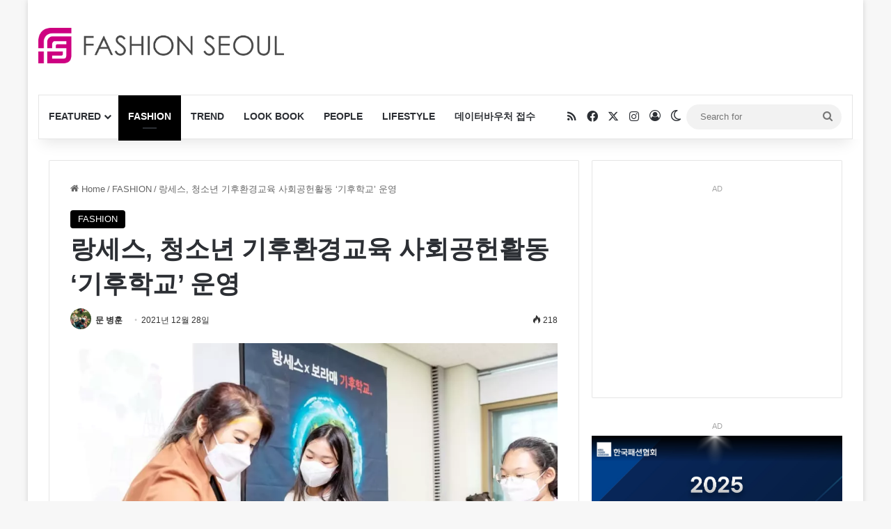

--- FILE ---
content_type: text/html; charset=UTF-8
request_url: https://fashionseoul.com/209654
body_size: 33287
content:
<!DOCTYPE html><html lang="ko-KR" class="" data-skin="light" prefix="og: https://ogp.me/ns#"><head><meta charset="UTF-8" /><link rel="profile" href="https://gmpg.org/xfn/11" /><meta http-equiv='x-dns-prefetch-control' content='on'><link rel='dns-prefetch' href='//cdnjs.cloudflare.com' /><link rel='dns-prefetch' href='//ajax.googleapis.com' /><link rel='dns-prefetch' href='//fonts.googleapis.com' /><link rel='dns-prefetch' href='//fonts.gstatic.com' /><link rel='dns-prefetch' href='//s.gravatar.com' /><link rel='dns-prefetch' href='//www.google-analytics.com' /><title>랑세스, 청소년 기후환경교육 사회공헌활동 ‘기후학교’ 운영 - 패션서울</title><meta name="description" content="사진제공 랑세스 글로벌 특수화학기업 랑세스가 서울시내 초중고 및 지역아동센터 등 청소년을 대상으로 ‘랑세스-보라매 기후학교’를 운영했다. 랑세스-보라매 기후학교는 미래 사회 주역인 청소년들에게 양질의 기후환경교육을"/><meta name="robots" content="follow, index, max-snippet:-1, max-video-preview:-1, max-image-preview:large"/><link rel="canonical" href="https://fashionseoul.com/209654" /><meta property="og:locale" content="ko_KR" /><meta property="og:type" content="article" /><meta property="og:title" content="랑세스, 청소년 기후환경교육 사회공헌활동 ‘기후학교’ 운영 - 패션서울" /><meta property="og:description" content="사진제공 랑세스 글로벌 특수화학기업 랑세스가 서울시내 초중고 및 지역아동센터 등 청소년을 대상으로 ‘랑세스-보라매 기후학교’를 운영했다. 랑세스-보라매 기후학교는 미래 사회 주역인 청소년들에게 양질의 기후환경교육을" /><meta property="og:url" content="https://fashionseoul.com/209654" /><meta property="og:site_name" content="패션서울" /><meta property="article:tag" content="기후학교" /><meta property="article:tag" content="랑세스" /><meta property="article:section" content="FASHION" /><meta property="og:updated_time" content="2021-12-28T11:33:14+09:00" /><meta property="og:image" content="https://fashionseoul.com/wp-content/uploads/2021/12/20211228_Sustainable-2.jpg" /><meta property="og:image:secure_url" content="https://fashionseoul.com/wp-content/uploads/2021/12/20211228_Sustainable-2.jpg" /><meta property="og:image:width" content="1000" /><meta property="og:image:height" content="666" /><meta property="og:image:alt" content="랑세스" /><meta property="og:image:type" content="image/jpeg" /><meta property="article:published_time" content="2021-12-28T11:33:11+09:00" /><meta property="article:modified_time" content="2021-12-28T11:33:14+09:00" /><meta name="twitter:card" content="summary_large_image" /><meta name="twitter:title" content="랑세스, 청소년 기후환경교육 사회공헌활동 ‘기후학교’ 운영 - 패션서울" /><meta name="twitter:description" content="사진제공 랑세스 글로벌 특수화학기업 랑세스가 서울시내 초중고 및 지역아동센터 등 청소년을 대상으로 ‘랑세스-보라매 기후학교’를 운영했다. 랑세스-보라매 기후학교는 미래 사회 주역인 청소년들에게 양질의 기후환경교육을" /><meta name="twitter:image" content="https://fashionseoul.com/wp-content/uploads/2021/12/20211228_Sustainable-2.jpg" /><meta name="twitter:label1" content="작성자" /><meta name="twitter:data1" content="문 병훈" /><meta name="twitter:label2" content="읽을 시간" /><meta name="twitter:data2" content="1분 미만" /> <script type="application/ld+json" class="rank-math-schema">{"@context":"https://schema.org","@graph":[{"@type":"Organization","@id":"https://fashionseoul.com/#organization","name":"\ud328\uc158\uc11c\uc6b8","logo":{"@type":"ImageObject","@id":"https://fashionseoul.com/#logo","url":"https://fashionseoul.com/wp-content/uploads/2025/08/logo.png","contentUrl":"https://fashionseoul.com/wp-content/uploads/2025/08/logo.png","caption":"\ud328\uc158\uc11c\uc6b8","inLanguage":"ko-KR","width":"512","height":"512"}},{"@type":"WebSite","@id":"https://fashionseoul.com/#website","url":"https://fashionseoul.com","name":"\ud328\uc158\uc11c\uc6b8","alternateName":"\ud328\uc158\uc11c\uc6b8","publisher":{"@id":"https://fashionseoul.com/#organization"},"inLanguage":"ko-KR"},{"@type":"ImageObject","@id":"https://fashionseoul.com/wp-content/uploads/2021/12/20211228_Sustainable-2.jpg","url":"https://fashionseoul.com/wp-content/uploads/2021/12/20211228_Sustainable-2.jpg","width":"1000","height":"666","caption":"\ub791\uc138\uc2a4","inLanguage":"ko-KR"},{"@type":"BreadcrumbList","@id":"https://fashionseoul.com/209654#breadcrumb","itemListElement":[{"@type":"ListItem","position":"1","item":{"@id":"https://fashionseoul.com","name":"\ud648"}},{"@type":"ListItem","position":"2","item":{"@id":"https://fashionseoul.com/category/fashion","name":"FASHION"}},{"@type":"ListItem","position":"3","item":{"@id":"https://fashionseoul.com/209654","name":"\ub791\uc138\uc2a4, \uccad\uc18c\ub144 \uae30\ud6c4\ud658\uacbd\uad50\uc721 \uc0ac\ud68c\uacf5\ud5cc\ud65c\ub3d9 \u2018\uae30\ud6c4\ud559\uad50\u2019 \uc6b4\uc601"}}]},{"@type":"WebPage","@id":"https://fashionseoul.com/209654#webpage","url":"https://fashionseoul.com/209654","name":"\ub791\uc138\uc2a4, \uccad\uc18c\ub144 \uae30\ud6c4\ud658\uacbd\uad50\uc721 \uc0ac\ud68c\uacf5\ud5cc\ud65c\ub3d9 \u2018\uae30\ud6c4\ud559\uad50\u2019 \uc6b4\uc601 - \ud328\uc158\uc11c\uc6b8","datePublished":"2021-12-28T11:33:11+09:00","dateModified":"2021-12-28T11:33:14+09:00","isPartOf":{"@id":"https://fashionseoul.com/#website"},"primaryImageOfPage":{"@id":"https://fashionseoul.com/wp-content/uploads/2021/12/20211228_Sustainable-2.jpg"},"inLanguage":"ko-KR","breadcrumb":{"@id":"https://fashionseoul.com/209654#breadcrumb"}},{"@type":"Person","@id":"https://fashionseoul.com/author/mbh","name":"\ubb38 \ubcd1\ud6c8","url":"https://fashionseoul.com/author/mbh","image":{"@type":"ImageObject","@id":"https://secure.gravatar.com/avatar/f323acd0fbc3e8086cddd202ea5ccf5c3f2f039e4a25000c4249118a34b14755?s=96&amp;d=mm&amp;r=g","url":"https://secure.gravatar.com/avatar/f323acd0fbc3e8086cddd202ea5ccf5c3f2f039e4a25000c4249118a34b14755?s=96&amp;d=mm&amp;r=g","caption":"\ubb38 \ubcd1\ud6c8","inLanguage":"ko-KR"},"worksFor":{"@id":"https://fashionseoul.com/#organization"}},{"@type":"BlogPosting","headline":"\ub791\uc138\uc2a4, \uccad\uc18c\ub144 \uae30\ud6c4\ud658\uacbd\uad50\uc721 \uc0ac\ud68c\uacf5\ud5cc\ud65c\ub3d9 \u2018\uae30\ud6c4\ud559\uad50\u2019 \uc6b4\uc601 - \ud328\uc158\uc11c\uc6b8","datePublished":"2021-12-28T11:33:11+09:00","dateModified":"2021-12-28T11:33:14+09:00","articleSection":"FASHION","author":{"@id":"https://fashionseoul.com/author/mbh","name":"\ubb38 \ubcd1\ud6c8"},"publisher":{"@id":"https://fashionseoul.com/#organization"},"description":"\uc0ac\uc9c4\uc81c\uacf5 \ub791\uc138\uc2a4 \uae00\ub85c\ubc8c \ud2b9\uc218\ud654\ud559\uae30\uc5c5 \ub791\uc138\uc2a4\uac00 \uc11c\uc6b8\uc2dc\ub0b4 \ucd08\uc911\uace0 \ubc0f \uc9c0\uc5ed\uc544\ub3d9\uc13c\ud130 \ub4f1 \uccad\uc18c\ub144\uc744 \ub300\uc0c1\uc73c\ub85c \u2018\ub791\uc138\uc2a4-\ubcf4\ub77c\ub9e4 \uae30\ud6c4\ud559\uad50\u2019\ub97c \uc6b4\uc601\ud588\ub2e4. \ub791\uc138\uc2a4-\ubcf4\ub77c\ub9e4 \uae30\ud6c4\ud559\uad50\ub294 \ubbf8\ub798 \uc0ac\ud68c \uc8fc\uc5ed\uc778 \uccad\uc18c\ub144\ub4e4\uc5d0\uac8c \uc591\uc9c8\uc758 \uae30\ud6c4\ud658\uacbd\uad50\uc721\uc744","name":"\ub791\uc138\uc2a4, \uccad\uc18c\ub144 \uae30\ud6c4\ud658\uacbd\uad50\uc721 \uc0ac\ud68c\uacf5\ud5cc\ud65c\ub3d9 \u2018\uae30\ud6c4\ud559\uad50\u2019 \uc6b4\uc601 - \ud328\uc158\uc11c\uc6b8","@id":"https://fashionseoul.com/209654#richSnippet","isPartOf":{"@id":"https://fashionseoul.com/209654#webpage"},"image":{"@id":"https://fashionseoul.com/wp-content/uploads/2021/12/20211228_Sustainable-2.jpg"},"inLanguage":"ko-KR","mainEntityOfPage":{"@id":"https://fashionseoul.com/209654#webpage"}}]}</script> <link rel='dns-prefetch' href='//www.google.com' /><link rel="alternate" type="application/rss+xml" title="패션서울 &raquo; 피드" href="https://fashionseoul.com/feed" /><link rel="alternate" type="application/rss+xml" title="패션서울 &raquo; 댓글 피드" href="https://fashionseoul.com/comments/feed" /> <script type="text/javascript">try{if('undefined'!=typeof localStorage){var tieSkin=localStorage.getItem('tie-skin');}
var html=document.getElementsByTagName('html')[0].classList,htmlSkin='light';if(html.contains('dark-skin')){htmlSkin='dark';}
if(tieSkin!=null&&tieSkin!=htmlSkin){html.add('tie-skin-inverted');var tieSkinInverted=true;}
if(tieSkin=='dark'){html.add('dark-skin');}
else if(tieSkin=='light'){html.remove('dark-skin');}}catch(e){console.log(e)}</script> <link rel="alternate" type="application/rss+xml" title="패션서울 &raquo; 랑세스, 청소년 기후환경교육 사회공헌활동 ‘기후학교’ 운영 댓글 피드" href="https://fashionseoul.com/209654/feed" /><style type="text/css">:root{--tie-preset-gradient-1:linear-gradient(135deg,rgba(6,147,227,1) 0%,#9b51e0 100%);--tie-preset-gradient-2:linear-gradient(135deg,#7adcb4 0%,#00d082 100%);--tie-preset-gradient-3:linear-gradient(135deg,rgba(252,185,0,1) 0%,rgba(255,105,0,1) 100%);--tie-preset-gradient-4:linear-gradient(135deg,rgba(255,105,0,1) 0%,#cf2e2e 100%);--tie-preset-gradient-5:linear-gradient(135deg,#eee 0%,#a9b8c3 100%);--tie-preset-gradient-6:linear-gradient(135deg,#4aeadc 0%,#9778d1 20%,#cf2aba 40%,#ee2c82 60%,#fb6962 80%,#fef84c 100%);--tie-preset-gradient-7:linear-gradient(135deg,#ffceec 0%,#9896f0 100%);--tie-preset-gradient-8:linear-gradient(135deg,#fecda5 0%,#fe2d2d 50%,#6b003e 100%);--tie-preset-gradient-9:linear-gradient(135deg,#ffcb70 0%,#c751c0 50%,#4158d0 100%);--tie-preset-gradient-10:linear-gradient(135deg,#fff5cb 0%,#b6e3d4 50%,#33a7b5 100%);--tie-preset-gradient-11:linear-gradient(135deg,#caf880 0%,#71ce7e 100%);--tie-preset-gradient-12:linear-gradient(135deg,#020381 0%,#2874fc 100%);--tie-preset-gradient-13:linear-gradient(135deg,#4d34fa,#ad34fa);--tie-preset-gradient-14:linear-gradient(135deg,#0057ff,#31b5ff);--tie-preset-gradient-15:linear-gradient(135deg,#ff007a,#ff81bd);--tie-preset-gradient-16:linear-gradient(135deg,#14111e,#4b4462);--tie-preset-gradient-17:linear-gradient(135deg,#f32758,#ffc581);--main-nav-background:#fff;--main-nav-secondry-background:rgba(0,0,0,.03);--main-nav-primary-color:#08f;--main-nav-contrast-primary-color:#fff;--main-nav-text-color:#2c2f34;--main-nav-secondry-text-color:rgba(0,0,0,.5);--main-nav-main-border-color:rgba(0,0,0,.1);--main-nav-secondry-border-color:rgba(0,0,0,.08)}</style><link rel="alternate" title="oEmbed (JSON)" type="application/json+oembed" href="https://fashionseoul.com/wp-json/oembed/1.0/embed?url=https%3A%2F%2Ffashionseoul.com%2F209654" /><link rel="alternate" title="oEmbed (XML)" type="text/xml+oembed" href="https://fashionseoul.com/wp-json/oembed/1.0/embed?url=https%3A%2F%2Ffashionseoul.com%2F209654&#038;format=xml" /><meta name="viewport" content="width=device-width, initial-scale=1.0" /><style id='wp-img-auto-sizes-contain-inline-css' type='text/css'>img:is([sizes=auto i],[sizes^="auto," i]){contain-intrinsic-size:3000px 1500px}</style><style id='wp-block-library-inline-css' type='text/css'>:root{--wp-block-synced-color:#7a00df;--wp-block-synced-color--rgb:122,0,223;--wp-bound-block-color:var(--wp-block-synced-color);--wp-editor-canvas-background:#ddd;--wp-admin-theme-color:#007cba;--wp-admin-theme-color--rgb:0,124,186;--wp-admin-theme-color-darker-10:#006ba1;--wp-admin-theme-color-darker-10--rgb:0,107,160.5;--wp-admin-theme-color-darker-20:#005a87;--wp-admin-theme-color-darker-20--rgb:0,90,135;--wp-admin-border-width-focus:2px}@media (min-resolution:192dpi){:root{--wp-admin-border-width-focus:1.5px}}.wp-element-button{cursor:pointer}:root .has-very-light-gray-background-color{background-color:#eee}:root .has-very-dark-gray-background-color{background-color:#313131}:root .has-very-light-gray-color{color:#eee}:root .has-very-dark-gray-color{color:#313131}:root .has-vivid-green-cyan-to-vivid-cyan-blue-gradient-background{background:linear-gradient(135deg,#00d084,#0693e3)}:root .has-purple-crush-gradient-background{background:linear-gradient(135deg,#34e2e4,#4721fb 50%,#ab1dfe)}:root .has-hazy-dawn-gradient-background{background:linear-gradient(135deg,#faaca8,#dad0ec)}:root .has-subdued-olive-gradient-background{background:linear-gradient(135deg,#fafae1,#67a671)}:root .has-atomic-cream-gradient-background{background:linear-gradient(135deg,#fdd79a,#004a59)}:root .has-nightshade-gradient-background{background:linear-gradient(135deg,#330968,#31cdcf)}:root .has-midnight-gradient-background{background:linear-gradient(135deg,#020381,#2874fc)}:root{--wp--preset--font-size--normal:16px;--wp--preset--font-size--huge:42px}.has-regular-font-size{font-size:1em}.has-larger-font-size{font-size:2.625em}.has-normal-font-size{font-size:var(--wp--preset--font-size--normal)}.has-huge-font-size{font-size:var(--wp--preset--font-size--huge)}.has-text-align-center{text-align:center}.has-text-align-left{text-align:left}.has-text-align-right{text-align:right}.has-fit-text{white-space:nowrap!important}#end-resizable-editor-section{display:none}.aligncenter{clear:both}.items-justified-left{justify-content:flex-start}.items-justified-center{justify-content:center}.items-justified-right{justify-content:flex-end}.items-justified-space-between{justify-content:space-between}.screen-reader-text{border:0;clip-path:inset(50%);height:1px;margin:-1px;overflow:hidden;padding:0;position:absolute;width:1px;word-wrap:normal!important}.screen-reader-text:focus{background-color:#ddd;clip-path:none;color:#444;display:block;font-size:1em;height:auto;left:5px;line-height:normal;padding:15px 23px 14px;text-decoration:none;top:5px;width:auto;z-index:100000}html :where(.has-border-color){border-style:solid}html :where([style*=border-top-color]){border-top-style:solid}html :where([style*=border-right-color]){border-right-style:solid}html :where([style*=border-bottom-color]){border-bottom-style:solid}html :where([style*=border-left-color]){border-left-style:solid}html :where([style*=border-width]){border-style:solid}html :where([style*=border-top-width]){border-top-style:solid}html :where([style*=border-right-width]){border-right-style:solid}html :where([style*=border-bottom-width]){border-bottom-style:solid}html :where([style*=border-left-width]){border-left-style:solid}html :where(img[class*=wp-image-]){height:auto;max-width:100%}:where(figure){margin:0 0 1em}html :where(.is-position-sticky){--wp-admin--admin-bar--position-offset:var(--wp-admin--admin-bar--height,0px)}@media screen and (max-width:600px){html :where(.is-position-sticky){--wp-admin--admin-bar--position-offset:0px}}</style><style id='wp-block-gallery-inline-css' type='text/css'>.blocks-gallery-grid:not(.has-nested-images),.wp-block-gallery:not(.has-nested-images){display:flex;flex-wrap:wrap;list-style-type:none;margin:0;padding:0}.blocks-gallery-grid:not(.has-nested-images) .blocks-gallery-image,.blocks-gallery-grid:not(.has-nested-images) .blocks-gallery-item,.wp-block-gallery:not(.has-nested-images) .blocks-gallery-image,.wp-block-gallery:not(.has-nested-images) .blocks-gallery-item{display:flex;flex-direction:column;flex-grow:1;justify-content:center;margin:0 1em 1em 0;position:relative;width:calc(50% - 1em)}.blocks-gallery-grid:not(.has-nested-images) .blocks-gallery-image:nth-of-type(2n),.blocks-gallery-grid:not(.has-nested-images) .blocks-gallery-item:nth-of-type(2n),.wp-block-gallery:not(.has-nested-images) .blocks-gallery-image:nth-of-type(2n),.wp-block-gallery:not(.has-nested-images) .blocks-gallery-item:nth-of-type(2n){margin-right:0}.blocks-gallery-grid:not(.has-nested-images) .blocks-gallery-image figure,.blocks-gallery-grid:not(.has-nested-images) .blocks-gallery-item figure,.wp-block-gallery:not(.has-nested-images) .blocks-gallery-image figure,.wp-block-gallery:not(.has-nested-images) .blocks-gallery-item figure{align-items:flex-end;display:flex;height:100%;justify-content:flex-start;margin:0}.blocks-gallery-grid:not(.has-nested-images) .blocks-gallery-image img,.blocks-gallery-grid:not(.has-nested-images) .blocks-gallery-item img,.wp-block-gallery:not(.has-nested-images) .blocks-gallery-image img,.wp-block-gallery:not(.has-nested-images) .blocks-gallery-item img{display:block;height:auto;max-width:100%;width:auto}.blocks-gallery-grid:not(.has-nested-images) .blocks-gallery-image figcaption,.blocks-gallery-grid:not(.has-nested-images) .blocks-gallery-item figcaption,.wp-block-gallery:not(.has-nested-images) .blocks-gallery-image figcaption,.wp-block-gallery:not(.has-nested-images) .blocks-gallery-item figcaption{background:linear-gradient(0deg,#000000b3,#0000004d 70%,#0000);bottom:0;box-sizing:border-box;color:#fff;font-size:.8em;margin:0;max-height:100%;overflow:auto;padding:3em .77em .7em;position:absolute;text-align:center;width:100%;z-index:2}.blocks-gallery-grid:not(.has-nested-images) .blocks-gallery-image figcaption img,.blocks-gallery-grid:not(.has-nested-images) .blocks-gallery-item figcaption img,.wp-block-gallery:not(.has-nested-images) .blocks-gallery-image figcaption img,.wp-block-gallery:not(.has-nested-images) .blocks-gallery-item figcaption img{display:inline}.blocks-gallery-grid:not(.has-nested-images) figcaption,.wp-block-gallery:not(.has-nested-images) figcaption{flex-grow:1}.blocks-gallery-grid:not(.has-nested-images).is-cropped .blocks-gallery-image a,.blocks-gallery-grid:not(.has-nested-images).is-cropped .blocks-gallery-image img,.blocks-gallery-grid:not(.has-nested-images).is-cropped .blocks-gallery-item a,.blocks-gallery-grid:not(.has-nested-images).is-cropped .blocks-gallery-item img,.wp-block-gallery:not(.has-nested-images).is-cropped .blocks-gallery-image a,.wp-block-gallery:not(.has-nested-images).is-cropped .blocks-gallery-image img,.wp-block-gallery:not(.has-nested-images).is-cropped .blocks-gallery-item a,.wp-block-gallery:not(.has-nested-images).is-cropped .blocks-gallery-item img{flex:1;height:100%;object-fit:cover;width:100%}.blocks-gallery-grid:not(.has-nested-images).columns-1 .blocks-gallery-image,.blocks-gallery-grid:not(.has-nested-images).columns-1 .blocks-gallery-item,.wp-block-gallery:not(.has-nested-images).columns-1 .blocks-gallery-image,.wp-block-gallery:not(.has-nested-images).columns-1 .blocks-gallery-item{margin-right:0;width:100%}@media (min-width:600px){.blocks-gallery-grid:not(.has-nested-images).columns-3 .blocks-gallery-image,.blocks-gallery-grid:not(.has-nested-images).columns-3 .blocks-gallery-item,.wp-block-gallery:not(.has-nested-images).columns-3 .blocks-gallery-image,.wp-block-gallery:not(.has-nested-images).columns-3 .blocks-gallery-item{margin-right:1em;width:calc(33.33333% - .66667em)}.blocks-gallery-grid:not(.has-nested-images).columns-4 .blocks-gallery-image,.blocks-gallery-grid:not(.has-nested-images).columns-4 .blocks-gallery-item,.wp-block-gallery:not(.has-nested-images).columns-4 .blocks-gallery-image,.wp-block-gallery:not(.has-nested-images).columns-4 .blocks-gallery-item{margin-right:1em;width:calc(25% - .75em)}.blocks-gallery-grid:not(.has-nested-images).columns-5 .blocks-gallery-image,.blocks-gallery-grid:not(.has-nested-images).columns-5 .blocks-gallery-item,.wp-block-gallery:not(.has-nested-images).columns-5 .blocks-gallery-image,.wp-block-gallery:not(.has-nested-images).columns-5 .blocks-gallery-item{margin-right:1em;width:calc(20% - .8em)}.blocks-gallery-grid:not(.has-nested-images).columns-6 .blocks-gallery-image,.blocks-gallery-grid:not(.has-nested-images).columns-6 .blocks-gallery-item,.wp-block-gallery:not(.has-nested-images).columns-6 .blocks-gallery-image,.wp-block-gallery:not(.has-nested-images).columns-6 .blocks-gallery-item{margin-right:1em;width:calc(16.66667% - .83333em)}.blocks-gallery-grid:not(.has-nested-images).columns-7 .blocks-gallery-image,.blocks-gallery-grid:not(.has-nested-images).columns-7 .blocks-gallery-item,.wp-block-gallery:not(.has-nested-images).columns-7 .blocks-gallery-image,.wp-block-gallery:not(.has-nested-images).columns-7 .blocks-gallery-item{margin-right:1em;width:calc(14.28571% - .85714em)}.blocks-gallery-grid:not(.has-nested-images).columns-8 .blocks-gallery-image,.blocks-gallery-grid:not(.has-nested-images).columns-8 .blocks-gallery-item,.wp-block-gallery:not(.has-nested-images).columns-8 .blocks-gallery-image,.wp-block-gallery:not(.has-nested-images).columns-8 .blocks-gallery-item{margin-right:1em;width:calc(12.5% - .875em)}.blocks-gallery-grid:not(.has-nested-images).columns-1 .blocks-gallery-image:nth-of-type(1n),.blocks-gallery-grid:not(.has-nested-images).columns-1 .blocks-gallery-item:nth-of-type(1n),.blocks-gallery-grid:not(.has-nested-images).columns-2 .blocks-gallery-image:nth-of-type(2n),.blocks-gallery-grid:not(.has-nested-images).columns-2 .blocks-gallery-item:nth-of-type(2n),.blocks-gallery-grid:not(.has-nested-images).columns-3 .blocks-gallery-image:nth-of-type(3n),.blocks-gallery-grid:not(.has-nested-images).columns-3 .blocks-gallery-item:nth-of-type(3n),.blocks-gallery-grid:not(.has-nested-images).columns-4 .blocks-gallery-image:nth-of-type(4n),.blocks-gallery-grid:not(.has-nested-images).columns-4 .blocks-gallery-item:nth-of-type(4n),.blocks-gallery-grid:not(.has-nested-images).columns-5 .blocks-gallery-image:nth-of-type(5n),.blocks-gallery-grid:not(.has-nested-images).columns-5 .blocks-gallery-item:nth-of-type(5n),.blocks-gallery-grid:not(.has-nested-images).columns-6 .blocks-gallery-image:nth-of-type(6n),.blocks-gallery-grid:not(.has-nested-images).columns-6 .blocks-gallery-item:nth-of-type(6n),.blocks-gallery-grid:not(.has-nested-images).columns-7 .blocks-gallery-image:nth-of-type(7n),.blocks-gallery-grid:not(.has-nested-images).columns-7 .blocks-gallery-item:nth-of-type(7n),.blocks-gallery-grid:not(.has-nested-images).columns-8 .blocks-gallery-image:nth-of-type(8n),.blocks-gallery-grid:not(.has-nested-images).columns-8 .blocks-gallery-item:nth-of-type(8n),.wp-block-gallery:not(.has-nested-images).columns-1 .blocks-gallery-image:nth-of-type(1n),.wp-block-gallery:not(.has-nested-images).columns-1 .blocks-gallery-item:nth-of-type(1n),.wp-block-gallery:not(.has-nested-images).columns-2 .blocks-gallery-image:nth-of-type(2n),.wp-block-gallery:not(.has-nested-images).columns-2 .blocks-gallery-item:nth-of-type(2n),.wp-block-gallery:not(.has-nested-images).columns-3 .blocks-gallery-image:nth-of-type(3n),.wp-block-gallery:not(.has-nested-images).columns-3 .blocks-gallery-item:nth-of-type(3n),.wp-block-gallery:not(.has-nested-images).columns-4 .blocks-gallery-image:nth-of-type(4n),.wp-block-gallery:not(.has-nested-images).columns-4 .blocks-gallery-item:nth-of-type(4n),.wp-block-gallery:not(.has-nested-images).columns-5 .blocks-gallery-image:nth-of-type(5n),.wp-block-gallery:not(.has-nested-images).columns-5 .blocks-gallery-item:nth-of-type(5n),.wp-block-gallery:not(.has-nested-images).columns-6 .blocks-gallery-image:nth-of-type(6n),.wp-block-gallery:not(.has-nested-images).columns-6 .blocks-gallery-item:nth-of-type(6n),.wp-block-gallery:not(.has-nested-images).columns-7 .blocks-gallery-image:nth-of-type(7n),.wp-block-gallery:not(.has-nested-images).columns-7 .blocks-gallery-item:nth-of-type(7n),.wp-block-gallery:not(.has-nested-images).columns-8 .blocks-gallery-image:nth-of-type(8n),.wp-block-gallery:not(.has-nested-images).columns-8 .blocks-gallery-item:nth-of-type(8n){margin-right:0}}.blocks-gallery-grid:not(.has-nested-images) .blocks-gallery-image:last-child,.blocks-gallery-grid:not(.has-nested-images) .blocks-gallery-item:last-child,.wp-block-gallery:not(.has-nested-images) .blocks-gallery-image:last-child,.wp-block-gallery:not(.has-nested-images) .blocks-gallery-item:last-child{margin-right:0}.blocks-gallery-grid:not(.has-nested-images).alignleft,.blocks-gallery-grid:not(.has-nested-images).alignright,.wp-block-gallery:not(.has-nested-images).alignleft,.wp-block-gallery:not(.has-nested-images).alignright{max-width:420px;width:100%}.blocks-gallery-grid:not(.has-nested-images).aligncenter .blocks-gallery-item figure,.wp-block-gallery:not(.has-nested-images).aligncenter .blocks-gallery-item figure{justify-content:center}.wp-block-gallery:not(.is-cropped) .blocks-gallery-item{align-self:flex-start}figure.wp-block-gallery.has-nested-images{align-items:normal}.wp-block-gallery.has-nested-images figure.wp-block-image:not(#individual-image){margin:0;width:calc(50% - var(--wp--style--unstable-gallery-gap, 16px)/2)}.wp-block-gallery.has-nested-images figure.wp-block-image{box-sizing:border-box;display:flex;flex-direction:column;flex-grow:1;justify-content:center;max-width:100%;position:relative}.wp-block-gallery.has-nested-images figure.wp-block-image>a,.wp-block-gallery.has-nested-images figure.wp-block-image>div{flex-direction:column;flex-grow:1;margin:0}.wp-block-gallery.has-nested-images figure.wp-block-image img{display:block;height:auto;max-width:100%!important;width:auto}.wp-block-gallery.has-nested-images figure.wp-block-image figcaption,.wp-block-gallery.has-nested-images figure.wp-block-image:has(figcaption):before{bottom:0;left:0;max-height:100%;position:absolute;right:0}.wp-block-gallery.has-nested-images figure.wp-block-image:has(figcaption):before{backdrop-filter:blur(3px);content:"";height:100%;-webkit-mask-image:linear-gradient(0deg,#000 20%,#0000);mask-image:linear-gradient(0deg,#000 20%,#0000);max-height:40%;pointer-events:none}.wp-block-gallery.has-nested-images figure.wp-block-image figcaption{box-sizing:border-box;color:#fff;font-size:13px;margin:0;overflow:auto;padding:1em;text-align:center;text-shadow:0 0 1.5px #000}.wp-block-gallery.has-nested-images figure.wp-block-image figcaption::-webkit-scrollbar{height:12px;width:12px}.wp-block-gallery.has-nested-images figure.wp-block-image figcaption::-webkit-scrollbar-track{background-color:initial}.wp-block-gallery.has-nested-images figure.wp-block-image figcaption::-webkit-scrollbar-thumb{background-clip:padding-box;background-color:initial;border:3px solid #0000;border-radius:8px}.wp-block-gallery.has-nested-images figure.wp-block-image figcaption:focus-within::-webkit-scrollbar-thumb,.wp-block-gallery.has-nested-images figure.wp-block-image figcaption:focus::-webkit-scrollbar-thumb,.wp-block-gallery.has-nested-images figure.wp-block-image figcaption:hover::-webkit-scrollbar-thumb{background-color:#fffc}.wp-block-gallery.has-nested-images figure.wp-block-image figcaption{scrollbar-color:#0000 #0000;scrollbar-gutter:stable both-edges;scrollbar-width:thin}.wp-block-gallery.has-nested-images figure.wp-block-image figcaption:focus,.wp-block-gallery.has-nested-images figure.wp-block-image figcaption:focus-within,.wp-block-gallery.has-nested-images figure.wp-block-image figcaption:hover{scrollbar-color:#fffc #0000}.wp-block-gallery.has-nested-images figure.wp-block-image figcaption{will-change:transform}@media (hover:none){.wp-block-gallery.has-nested-images figure.wp-block-image figcaption{scrollbar-color:#fffc #0000}}.wp-block-gallery.has-nested-images figure.wp-block-image figcaption{background:linear-gradient(0deg,#0006,#0000)}.wp-block-gallery.has-nested-images figure.wp-block-image figcaption img{display:inline}.wp-block-gallery.has-nested-images figure.wp-block-image figcaption a{color:inherit}.wp-block-gallery.has-nested-images figure.wp-block-image.has-custom-border img{box-sizing:border-box}.wp-block-gallery.has-nested-images figure.wp-block-image.has-custom-border>a,.wp-block-gallery.has-nested-images figure.wp-block-image.has-custom-border>div,.wp-block-gallery.has-nested-images figure.wp-block-image.is-style-rounded>a,.wp-block-gallery.has-nested-images figure.wp-block-image.is-style-rounded>div{flex:1 1 auto}.wp-block-gallery.has-nested-images figure.wp-block-image.has-custom-border figcaption,.wp-block-gallery.has-nested-images figure.wp-block-image.is-style-rounded figcaption{background:0 0;color:inherit;flex:initial;margin:0;padding:10px 10px 9px;position:relative;text-shadow:none}.wp-block-gallery.has-nested-images figure.wp-block-image.has-custom-border:before,.wp-block-gallery.has-nested-images figure.wp-block-image.is-style-rounded:before{content:none}.wp-block-gallery.has-nested-images figcaption{flex-basis:100%;flex-grow:1;text-align:center}.wp-block-gallery.has-nested-images:not(.is-cropped) figure.wp-block-image:not(#individual-image){margin-bottom:auto;margin-top:0}.wp-block-gallery.has-nested-images.is-cropped figure.wp-block-image:not(#individual-image){align-self:inherit}.wp-block-gallery.has-nested-images.is-cropped figure.wp-block-image:not(#individual-image)>a,.wp-block-gallery.has-nested-images.is-cropped figure.wp-block-image:not(#individual-image)>div:not(.components-drop-zone){display:flex}.wp-block-gallery.has-nested-images.is-cropped figure.wp-block-image:not(#individual-image) a,.wp-block-gallery.has-nested-images.is-cropped figure.wp-block-image:not(#individual-image) img{flex:1 0 0%;height:100%;object-fit:cover;width:100%}.wp-block-gallery.has-nested-images.columns-1 figure.wp-block-image:not(#individual-image){width:100%}@media (min-width:600px){.wp-block-gallery.has-nested-images.columns-3 figure.wp-block-image:not(#individual-image){width:calc(33.33333% - var(--wp--style--unstable-gallery-gap, 16px)*.66667)}.wp-block-gallery.has-nested-images.columns-4 figure.wp-block-image:not(#individual-image){width:calc(25% - var(--wp--style--unstable-gallery-gap, 16px)*.75)}.wp-block-gallery.has-nested-images.columns-5 figure.wp-block-image:not(#individual-image){width:calc(20% - var(--wp--style--unstable-gallery-gap, 16px)*.8)}.wp-block-gallery.has-nested-images.columns-6 figure.wp-block-image:not(#individual-image){width:calc(16.66667% - var(--wp--style--unstable-gallery-gap, 16px)*.83333)}.wp-block-gallery.has-nested-images.columns-7 figure.wp-block-image:not(#individual-image){width:calc(14.28571% - var(--wp--style--unstable-gallery-gap, 16px)*.85714)}.wp-block-gallery.has-nested-images.columns-8 figure.wp-block-image:not(#individual-image){width:calc(12.5% - var(--wp--style--unstable-gallery-gap, 16px)*.875)}.wp-block-gallery.has-nested-images.columns-default figure.wp-block-image:not(#individual-image){width:calc(33.33% - var(--wp--style--unstable-gallery-gap, 16px)*.66667)}.wp-block-gallery.has-nested-images.columns-default figure.wp-block-image:not(#individual-image):first-child:nth-last-child(2),.wp-block-gallery.has-nested-images.columns-default figure.wp-block-image:not(#individual-image):first-child:nth-last-child(2)~figure.wp-block-image:not(#individual-image){width:calc(50% - var(--wp--style--unstable-gallery-gap, 16px)*.5)}.wp-block-gallery.has-nested-images.columns-default figure.wp-block-image:not(#individual-image):first-child:last-child{width:100%}}.wp-block-gallery.has-nested-images.alignleft,.wp-block-gallery.has-nested-images.alignright{max-width:420px;width:100%}.wp-block-gallery.has-nested-images.aligncenter{justify-content:center}</style><style id='wp-block-gallery-theme-inline-css' type='text/css'>.blocks-gallery-caption{color:#555;font-size:13px;text-align:center}.is-dark-theme .blocks-gallery-caption{color:#ffffffa6}</style><style id='wp-block-paragraph-inline-css' type='text/css'>.is-small-text{font-size:.875em}.is-regular-text{font-size:1em}.is-large-text{font-size:2.25em}.is-larger-text{font-size:3em}.has-drop-cap:not(:focus):first-letter {float:left;font-size:8.4em;font-style:normal;font-weight:100;line-height:.68;margin:.05em .1em 0 0;text-transform:uppercase}body.rtl .has-drop-cap:not(:focus):first-letter {float:none;margin-left:.1em}p.has-drop-cap.has-background{overflow:hidden}:root :where(p.has-background){padding:1.25em 2.375em}:where(p.has-text-color:not(.has-link-color)) a{color:inherit}p.has-text-align-left[style*="writing-mode:vertical-lr"],p.has-text-align-right[style*="writing-mode:vertical-rl"]{rotate:180deg}</style><style id='global-styles-inline-css' type='text/css'>:root{--wp--preset--aspect-ratio--square:1;--wp--preset--aspect-ratio--4-3:4/3;--wp--preset--aspect-ratio--3-4:3/4;--wp--preset--aspect-ratio--3-2:3/2;--wp--preset--aspect-ratio--2-3:2/3;--wp--preset--aspect-ratio--16-9:16/9;--wp--preset--aspect-ratio--9-16:9/16;--wp--preset--color--black:#000;--wp--preset--color--cyan-bluish-gray:#abb8c3;--wp--preset--color--white:#fff;--wp--preset--color--pale-pink:#f78da7;--wp--preset--color--vivid-red:#cf2e2e;--wp--preset--color--luminous-vivid-orange:#ff6900;--wp--preset--color--luminous-vivid-amber:#fcb900;--wp--preset--color--light-green-cyan:#7bdcb5;--wp--preset--color--vivid-green-cyan:#00d084;--wp--preset--color--pale-cyan-blue:#8ed1fc;--wp--preset--color--vivid-cyan-blue:#0693e3;--wp--preset--color--vivid-purple:#9b51e0;--wp--preset--color--global-color:#000;--wp--preset--gradient--vivid-cyan-blue-to-vivid-purple:linear-gradient(135deg,#0693e3 0%,#9b51e0 100%);--wp--preset--gradient--light-green-cyan-to-vivid-green-cyan:linear-gradient(135deg,#7adcb4 0%,#00d082 100%);--wp--preset--gradient--luminous-vivid-amber-to-luminous-vivid-orange:linear-gradient(135deg,#fcb900 0%,#ff6900 100%);--wp--preset--gradient--luminous-vivid-orange-to-vivid-red:linear-gradient(135deg,#ff6900 0%,#cf2e2e 100%);--wp--preset--gradient--very-light-gray-to-cyan-bluish-gray:linear-gradient(135deg,#eee 0%,#a9b8c3 100%);--wp--preset--gradient--cool-to-warm-spectrum:linear-gradient(135deg,#4aeadc 0%,#9778d1 20%,#cf2aba 40%,#ee2c82 60%,#fb6962 80%,#fef84c 100%);--wp--preset--gradient--blush-light-purple:linear-gradient(135deg,#ffceec 0%,#9896f0 100%);--wp--preset--gradient--blush-bordeaux:linear-gradient(135deg,#fecda5 0%,#fe2d2d 50%,#6b003e 100%);--wp--preset--gradient--luminous-dusk:linear-gradient(135deg,#ffcb70 0%,#c751c0 50%,#4158d0 100%);--wp--preset--gradient--pale-ocean:linear-gradient(135deg,#fff5cb 0%,#b6e3d4 50%,#33a7b5 100%);--wp--preset--gradient--electric-grass:linear-gradient(135deg,#caf880 0%,#71ce7e 100%);--wp--preset--gradient--midnight:linear-gradient(135deg,#020381 0%,#2874fc 100%);--wp--preset--font-size--small:13px;--wp--preset--font-size--medium:20px;--wp--preset--font-size--large:36px;--wp--preset--font-size--x-large:42px;--wp--preset--spacing--20:.44rem;--wp--preset--spacing--30:.67rem;--wp--preset--spacing--40:1rem;--wp--preset--spacing--50:1.5rem;--wp--preset--spacing--60:2.25rem;--wp--preset--spacing--70:3.38rem;--wp--preset--spacing--80:5.06rem;--wp--preset--shadow--natural:6px 6px 9px rgba(0,0,0,.2);--wp--preset--shadow--deep:12px 12px 50px rgba(0,0,0,.4);--wp--preset--shadow--sharp:6px 6px 0px rgba(0,0,0,.2);--wp--preset--shadow--outlined:6px 6px 0px -3px #fff,6px 6px #000;--wp--preset--shadow--crisp:6px 6px 0px #000}:where(.is-layout-flex){gap:.5em}:where(.is-layout-grid){gap:.5em}body .is-layout-flex{display:flex}.is-layout-flex{flex-wrap:wrap;align-items:center}.is-layout-flex>:is(*,div){margin:0}body .is-layout-grid{display:grid}.is-layout-grid>:is(*,div){margin:0}:where(.wp-block-columns.is-layout-flex){gap:2em}:where(.wp-block-columns.is-layout-grid){gap:2em}:where(.wp-block-post-template.is-layout-flex){gap:1.25em}:where(.wp-block-post-template.is-layout-grid){gap:1.25em}.has-black-color{color:var(--wp--preset--color--black) !important}.has-cyan-bluish-gray-color{color:var(--wp--preset--color--cyan-bluish-gray) !important}.has-white-color{color:var(--wp--preset--color--white) !important}.has-pale-pink-color{color:var(--wp--preset--color--pale-pink) !important}.has-vivid-red-color{color:var(--wp--preset--color--vivid-red) !important}.has-luminous-vivid-orange-color{color:var(--wp--preset--color--luminous-vivid-orange) !important}.has-luminous-vivid-amber-color{color:var(--wp--preset--color--luminous-vivid-amber) !important}.has-light-green-cyan-color{color:var(--wp--preset--color--light-green-cyan) !important}.has-vivid-green-cyan-color{color:var(--wp--preset--color--vivid-green-cyan) !important}.has-pale-cyan-blue-color{color:var(--wp--preset--color--pale-cyan-blue) !important}.has-vivid-cyan-blue-color{color:var(--wp--preset--color--vivid-cyan-blue) !important}.has-vivid-purple-color{color:var(--wp--preset--color--vivid-purple) !important}.has-black-background-color{background-color:var(--wp--preset--color--black) !important}.has-cyan-bluish-gray-background-color{background-color:var(--wp--preset--color--cyan-bluish-gray) !important}.has-white-background-color{background-color:var(--wp--preset--color--white) !important}.has-pale-pink-background-color{background-color:var(--wp--preset--color--pale-pink) !important}.has-vivid-red-background-color{background-color:var(--wp--preset--color--vivid-red) !important}.has-luminous-vivid-orange-background-color{background-color:var(--wp--preset--color--luminous-vivid-orange) !important}.has-luminous-vivid-amber-background-color{background-color:var(--wp--preset--color--luminous-vivid-amber) !important}.has-light-green-cyan-background-color{background-color:var(--wp--preset--color--light-green-cyan) !important}.has-vivid-green-cyan-background-color{background-color:var(--wp--preset--color--vivid-green-cyan) !important}.has-pale-cyan-blue-background-color{background-color:var(--wp--preset--color--pale-cyan-blue) !important}.has-vivid-cyan-blue-background-color{background-color:var(--wp--preset--color--vivid-cyan-blue) !important}.has-vivid-purple-background-color{background-color:var(--wp--preset--color--vivid-purple) !important}.has-black-border-color{border-color:var(--wp--preset--color--black) !important}.has-cyan-bluish-gray-border-color{border-color:var(--wp--preset--color--cyan-bluish-gray) !important}.has-white-border-color{border-color:var(--wp--preset--color--white) !important}.has-pale-pink-border-color{border-color:var(--wp--preset--color--pale-pink) !important}.has-vivid-red-border-color{border-color:var(--wp--preset--color--vivid-red) !important}.has-luminous-vivid-orange-border-color{border-color:var(--wp--preset--color--luminous-vivid-orange) !important}.has-luminous-vivid-amber-border-color{border-color:var(--wp--preset--color--luminous-vivid-amber) !important}.has-light-green-cyan-border-color{border-color:var(--wp--preset--color--light-green-cyan) !important}.has-vivid-green-cyan-border-color{border-color:var(--wp--preset--color--vivid-green-cyan) !important}.has-pale-cyan-blue-border-color{border-color:var(--wp--preset--color--pale-cyan-blue) !important}.has-vivid-cyan-blue-border-color{border-color:var(--wp--preset--color--vivid-cyan-blue) !important}.has-vivid-purple-border-color{border-color:var(--wp--preset--color--vivid-purple) !important}.has-vivid-cyan-blue-to-vivid-purple-gradient-background{background:var(--wp--preset--gradient--vivid-cyan-blue-to-vivid-purple) !important}.has-light-green-cyan-to-vivid-green-cyan-gradient-background{background:var(--wp--preset--gradient--light-green-cyan-to-vivid-green-cyan) !important}.has-luminous-vivid-amber-to-luminous-vivid-orange-gradient-background{background:var(--wp--preset--gradient--luminous-vivid-amber-to-luminous-vivid-orange) !important}.has-luminous-vivid-orange-to-vivid-red-gradient-background{background:var(--wp--preset--gradient--luminous-vivid-orange-to-vivid-red) !important}.has-very-light-gray-to-cyan-bluish-gray-gradient-background{background:var(--wp--preset--gradient--very-light-gray-to-cyan-bluish-gray) !important}.has-cool-to-warm-spectrum-gradient-background{background:var(--wp--preset--gradient--cool-to-warm-spectrum) !important}.has-blush-light-purple-gradient-background{background:var(--wp--preset--gradient--blush-light-purple) !important}.has-blush-bordeaux-gradient-background{background:var(--wp--preset--gradient--blush-bordeaux) !important}.has-luminous-dusk-gradient-background{background:var(--wp--preset--gradient--luminous-dusk) !important}.has-pale-ocean-gradient-background{background:var(--wp--preset--gradient--pale-ocean) !important}.has-electric-grass-gradient-background{background:var(--wp--preset--gradient--electric-grass) !important}.has-midnight-gradient-background{background:var(--wp--preset--gradient--midnight) !important}.has-small-font-size{font-size:var(--wp--preset--font-size--small) !important}.has-medium-font-size{font-size:var(--wp--preset--font-size--medium) !important}.has-large-font-size{font-size:var(--wp--preset--font-size--large) !important}.has-x-large-font-size{font-size:var(--wp--preset--font-size--x-large) !important}</style><style id='core-block-supports-inline-css' type='text/css'>.wp-block-gallery.wp-block-gallery-1{--wp--style--unstable-gallery-gap:var(--wp--style--gallery-gap-default,var(--gallery-block--gutter-size,var(--wp--style--block-gap,.5em)));gap:var(--wp--style--gallery-gap-default,var(--gallery-block--gutter-size,var(--wp--style--block-gap,.5em)))}.wp-block-gallery.wp-block-gallery-2{--wp--style--unstable-gallery-gap:var(--wp--style--gallery-gap-default,var(--gallery-block--gutter-size,var(--wp--style--block-gap,.5em)));gap:var(--wp--style--gallery-gap-default,var(--gallery-block--gutter-size,var(--wp--style--block-gap,.5em)))}.wp-block-gallery.wp-block-gallery-3{--wp--style--unstable-gallery-gap:var(--wp--style--gallery-gap-default,var(--gallery-block--gutter-size,var(--wp--style--block-gap,.5em)));gap:var(--wp--style--gallery-gap-default,var(--gallery-block--gutter-size,var(--wp--style--block-gap,.5em)))}</style><style id='classic-theme-styles-inline-css' type='text/css'>/*! This file is auto-generated */
.wp-block-button__link{color:#fff;background-color:#32373c;border-radius:9999px;box-shadow:none;text-decoration:none;padding:calc(.667em + 2px) calc(1.333em + 2px);font-size:1.125em}.wp-block-file__button{background:#32373c;color:#fff;text-decoration:none}</style><link rel='stylesheet' id='mashsb-styles-css' href='https://fashionseoul.com/wp-content/plugins/mashsharer/assets/css/mashsb.min.css' type='text/css' media='all' /><style id='mashsb-styles-inline-css' type='text/css'>.mashsb-count{color:#ccc}@media only screen and (min-width:568px){.mashsb-buttons a{min-width:177px}}</style><link rel='stylesheet' id='mashpw-css' href='https://fashionseoul.com/wp-content/plugins/mashshare-performance-widget/assets/css/mashpw.min.css' type='text/css' media='all' /><link rel='stylesheet' id='tie-css-base-css' href='https://fashionseoul.com/wp-content/themes/jannah/assets/css/base.min.css' type='text/css' media='all' /><link rel='stylesheet' id='tie-css-styles-css' href='https://fashionseoul.com/wp-content/themes/jannah/assets/css/style.min.css' type='text/css' media='all' /><link rel='stylesheet' id='tie-css-widgets-css' href='https://fashionseoul.com/wp-content/themes/jannah/assets/css/widgets.min.css' type='text/css' media='all' /><link rel='stylesheet' id='tie-css-helpers-css' href='https://fashionseoul.com/wp-content/themes/jannah/assets/css/helpers.min.css' type='text/css' media='all' /><link rel='stylesheet' id='tie-css-ilightbox-css' href='https://fashionseoul.com/wp-content/cache/autoptimize/css/autoptimize_single_f9bc78671494e78c3e8a6fd9bd38bf68.css' type='text/css' media='all' /><link rel='stylesheet' id='tie-css-shortcodes-css' href='https://fashionseoul.com/wp-content/themes/jannah/assets/css/plugins/shortcodes.min.css' type='text/css' media='all' /><link rel='stylesheet' id='tie-css-single-css' href='https://fashionseoul.com/wp-content/themes/jannah/assets/css/single.min.css' type='text/css' media='all' /><link rel='stylesheet' id='tie-css-print-css' href='https://fashionseoul.com/wp-content/cache/autoptimize/css/autoptimize_single_fd40d088e52086b1a87d1bdf1e173611.css' type='text/css' media='print' /><style id='tie-css-print-inline-css' type='text/css'>.entry-header h1.entry-title{font-size:34px}:root:root{--brand-color:#000;--dark-brand-color:#000;--bright-color:#fff;--base-color:#2c2f34}#reading-position-indicator{box-shadow:0 0 10px rgba(0,0,0,.7)}:root:root{--brand-color:#000;--dark-brand-color:#000;--bright-color:#fff;--base-color:#2c2f34}#reading-position-indicator{box-shadow:0 0 10px rgba(0,0,0,.7)}a:hover,body .entry a:hover,.dark-skin body .entry a:hover,.comment-list .comment-content a:hover{color:#9b59b6}#header-notification-bar{background:var(--tie-preset-gradient-13)}#header-notification-bar{--tie-buttons-color:#fff;--tie-buttons-border-color:#fff;--tie-buttons-hover-color:#e1e1e1;--tie-buttons-hover-text:#000}#header-notification-bar{--tie-buttons-text:#000}#the-post .entry-content a:not(.shortc-button){color:#3498db !important}#the-post .entry-content a:not(.shortc-button):hover{color:#3445db !important}.site-footer.dark-skin a:not(:hover){color:#3498db}@media (min-width:1200px){.container{width:auto}}.boxed-layout #tie-wrapper,.boxed-layout .fixed-nav{max-width:1200px}@media (min-width:1170px){.container,.wide-next-prev-slider-wrapper .slider-main-container{max-width:1170px}}@media (max-width:991px){.side-aside.normal-side{background:#2ecc71;background:-webkit-linear-gradient(135deg,#3448db,#2ecc71);background:-moz-linear-gradient(135deg,#3448db,#2ecc71);background:-o-linear-gradient(135deg,#3448db,#2ecc71);background:linear-gradient(135deg,#2ecc71,#3448db)}}.tie-insta-header{margin-bottom:15px}.tie-insta-avatar a{width:70px;height:70px;display:block;position:relative;float:left;margin-right:15px;margin-bottom:15px}.tie-insta-avatar a:before{content:"";position:absolute;width:calc(100% + 6px);height:calc(100% + 6px);left:-3px;top:-3px;border-radius:50%;background:#d6249f;background:radial-gradient(circle at 30% 107%,#fdf497 0%,#fdf497 5%,#fd5949 45%,#d6249f 60%,#285aeb 90%)}.tie-insta-avatar a:after{position:absolute;content:"";width:calc(100% + 3px);height:calc(100% + 3px);left:-2px;top:-2px;border-radius:50%;background:#fff}.dark-skin .tie-insta-avatar a:after{background:#27292d}.tie-insta-avatar img{border-radius:50%;position:relative;z-index:2;transition:all .25s}.tie-insta-avatar img:hover{box-shadow:0px 0px 15px 0 #6b54c6}.tie-insta-info{font-size:1.3em;font-weight:700;margin-bottom:5px}#respond .comment-form-email{width:100% !important;float:none !important}</style> <script type="text/javascript" src="https://fashionseoul.com/wp-includes/js/jquery/jquery.min.js" id="jquery-core-js"></script> <link rel="https://api.w.org/" href="https://fashionseoul.com/wp-json/" /><link rel="alternate" title="JSON" type="application/json" href="https://fashionseoul.com/wp-json/wp/v2/posts/209654" /><meta name="generator" content="WordPress 6.9" /><link rel='shortlink' href='https://fashionseoul.com/?p=209654' /><meta http-equiv="X-UA-Compatible" content="IE=edge"><meta name="naver-site-verification" content="79f78789cf073d31958a4e5f1a13f31b2f465e09"/><meta name="google-site-verification" content="9SWcMOKvIzafL84QZshyq-8dpiDPHvYNFg0wHG7D6BY" /> <script async src="https://pagead2.googlesyndication.com/pagead/js/adsbygoogle.js?client=ca-pub-1722635552107558"
     crossorigin="anonymous"></script>  <script defer src="https://www.googletagmanager.com/gtag/js?id=G-WZKB07D9YT"></script> <script>window.dataLayer=window.dataLayer||[];function gtag(){dataLayer.push(arguments);}
gtag('js',new Date());gtag('config','G-WZKB07D9YT');</script> <style>@media (max-width:990px){#stream-item-widget-24{display:none}}</style><link rel="icon" href="https://fashionseoul.com/wp-content/uploads/2022/12/cropped-favicon-fs-1-32x32.png" sizes="32x32" /><link rel="icon" href="https://fashionseoul.com/wp-content/uploads/2022/12/cropped-favicon-fs-1-192x192.png" sizes="192x192" /><link rel="apple-touch-icon" href="https://fashionseoul.com/wp-content/uploads/2022/12/cropped-favicon-fs-1-180x180.png" /><meta name="msapplication-TileImage" content="https://fashionseoul.com/wp-content/uploads/2022/12/cropped-favicon-fs-1-270x270.png" /><style></style><style type="text/css" id="wp-custom-css">@media (min-width:1025px){.stream-item.stream-item-in-post.stream-item-inline-post.aligncenter{display:none !important}}@media (max-width:768px){.menu-item-notice{display:none !important}}#menu-components-wrap{flex-wrap:nowrap}.components{padding-left:20px}.kboard-default-poweredby{display:none !important}.single-post .entry-header h1.post-title.entry-title{font-size:36px !important}</style></head><body id="tie-body" class="wp-singular post-template-default single single-post postid-209654 single-format-standard wp-theme-jannah wp-child-theme-jannah-child tie-no-js boxed-layout wrapper-has-shadow block-head-2 magazine1 is-desktop is-header-layout-3 has-header-ad sidebar-right has-sidebar post-layout-1 narrow-title-narrow-media is-standard-format hide_banner_header hide_banner_top hide_footer_instagram hide_copyright"><div class="background-overlay"><div id="tie-container" class="site tie-container"><div id="tie-wrapper"><header id="theme-header" class="theme-header header-layout-3 main-nav-light main-nav-default-light main-nav-below main-nav-boxed has-stream-item has-shadow is-stretch-header has-normal-width-logo has-custom-sticky-logo mobile-header-centered"><div class="container header-container"><div class="tie-row logo-row"><div class="logo-wrapper"><div class="tie-col-md-4 logo-container clearfix"><div id="mobile-header-components-area_1" class="mobile-header-components"><ul class="components"><li class="mobile-component_menu custom-menu-link"><a href="#" id="mobile-menu-icon" class=""><span class="tie-mobile-menu-icon nav-icon is-layout-1"></span><span class="screen-reader-text">Menu</span></a></li></ul></div><div id="logo" class="image-logo" > <a title="패션서울" href="https://fashionseoul.com/"> <picture class="tie-logo-default tie-logo-picture"> <source class="tie-logo-source-default tie-logo-source" srcset="https://fashionseoul.com/wp-content/uploads/2018/01/fashionseoul.png" media="(max-width:991px)"> <source class="tie-logo-source-default tie-logo-source" srcset="https://fashionseoul.com/wp-content/uploads/2017/08/FASHIONSEOUL-LOGO.png 2x, https://fashionseoul.com/wp-content/uploads/2018/01/fashionseoul.png 1x"> <img class="tie-logo-img-default tie-logo-img" src="https://fashionseoul.com/wp-content/uploads/2018/01/fashionseoul.png" alt="패션서울" width="350" height="51" style="max-height:51px !important; width: auto;" /> </picture> </a></div><div id="mobile-header-components-area_2" class="mobile-header-components"></div></div></div><div class="tie-col-md-8 stream-item stream-item-top-wrapper"><div class="stream-item-top"><div class="stream-item-size" style="max-width:728px; min-height:90px;"><script async src="https://pagead2.googlesyndication.com/pagead/js/adsbygoogle.js"></script>  <ins class="adsbygoogle"
 style="display:inline-block;width:728px;height:90px"
 data-ad-client="ca-pub-1722635552107558"
 data-ad-slot="1821615694"></ins> <script>(adsbygoogle=window.adsbygoogle||[]).push({});</script></div></div></div></div></div><div class="main-nav-wrapper"><nav id="main-nav" data-skin="search-in-main-nav" class="main-nav header-nav live-search-parent menu-style-default menu-style-solid-bg"  aria-label="Primary Navigation"><div class="container"><div class="main-menu-wrapper"><div id="menu-components-wrap"><div id="sticky-logo" class="image-logo"> <a title="패션서울" href="https://fashionseoul.com/"> <picture class="tie-logo-default tie-logo-picture"> <source class="tie-logo-source-default tie-logo-source" srcset="https://fashionseoul.com/wp-content/uploads/2018/01/fashionseoul.png 2x, https://fashionseoul.com/wp-content/uploads/2017/08/FASHIONSEOUL-LOGO.png 1x"> <img class="tie-logo-img-default tie-logo-img" src="https://fashionseoul.com/wp-content/uploads/2017/08/FASHIONSEOUL-LOGO.png" alt="패션서울" style="max-height:49px; width: auto;" /> </picture> </a></div><div class="flex-placeholder"></div><div class="main-menu main-menu-wrap"><div id="main-nav-menu" class="main-menu header-menu"><ul id="menu-main-menu" class="menu"><li id="menu-item-148215" class="menu-item menu-item-type-taxonomy menu-item-object-category menu-item-148215 mega-menu mega-recent-featured mega-menu-posts " data-id="1" ><a href="https://fashionseoul.com/category/featured">FEATURED</a><div class="mega-menu-block menu-sub-content"  ><div class="mega-menu-content"><div class="mega-ajax-content"></div></div></div></li><li id="menu-item-105228" class="menu-item menu-item-type-taxonomy menu-item-object-category current-post-ancestor current-menu-parent current-post-parent menu-item-105228 tie-current-menu"><a href="https://fashionseoul.com/category/fashion">FASHION</a></li><li id="menu-item-105229" class="menu-item menu-item-type-taxonomy menu-item-object-category menu-item-105229"><a href="https://fashionseoul.com/category/trend">TREND</a></li><li id="menu-item-105230" class="menu-item menu-item-type-taxonomy menu-item-object-category menu-item-105230"><a href="https://fashionseoul.com/category/lookbook">LOOK BOOK</a></li><li id="menu-item-105231" class="menu-item menu-item-type-taxonomy menu-item-object-category menu-item-105231"><a href="https://fashionseoul.com/category/people">PEOPLE</a></li><li id="menu-item-105232" class="menu-item menu-item-type-taxonomy menu-item-object-category menu-item-105232"><a href="https://fashionseoul.com/category/lifestyle">LIFESTYLE</a></li><li id="menu-item-195860" class="menu-item menu-item-type-post_type menu-item-object-page menu-item-195860"><a href="https://fashionseoul.com/contact">데이터바우처 접수</a></li></ul></div></div><ul class="components"><li class="social-icons-item"><a class="social-link rss-social-icon" rel="external noopener nofollow" target="_blank" href="https://fashionseoul.com/feed/"><span class="tie-social-icon tie-icon-feed"></span><span class="screen-reader-text">RSS</span></a></li><li class="social-icons-item"><a class="social-link facebook-social-icon" rel="external noopener nofollow" target="_blank" href="https://www.facebook.com/FASHIONSEOUL/"><span class="tie-social-icon tie-icon-facebook"></span><span class="screen-reader-text">Facebook</span></a></li><li class="social-icons-item"><a class="social-link twitter-social-icon" rel="external noopener nofollow" target="_blank" href="https://twitter.com/fashionseoulcom"><span class="tie-social-icon tie-icon-twitter"></span><span class="screen-reader-text">X</span></a></li><li class="social-icons-item"><a class="social-link instagram-social-icon" rel="external noopener nofollow" target="_blank" href="https://www.instagram.com/fashionseoul_magazine"><span class="tie-social-icon tie-icon-instagram"></span><span class="screen-reader-text">Instagram</span></a></li><li class=" popup-login-icon menu-item custom-menu-link"> <a href="#" class="lgoin-btn tie-popup-trigger"> <span class="tie-icon-author" aria-hidden="true"></span> <span class="screen-reader-text">Log In</span> </a></li><li class="skin-icon menu-item custom-menu-link"> <a href="#" class="change-skin" title="Switch skin"> <span class="tie-icon-moon change-skin-icon" aria-hidden="true"></span> <span class="screen-reader-text">Switch skin</span> </a></li><li class="search-bar menu-item custom-menu-link" aria-label="Search"><form method="get" id="search" action="https://fashionseoul.com/"> <input id="search-input" class="is-ajax-search"  inputmode="search" type="text" name="s" title="Search for" placeholder="Search for" /> <button id="search-submit" type="submit"> <span class="tie-icon-search tie-search-icon" aria-hidden="true"></span> <span class="screen-reader-text">Search for</span> </button></form></li></ul></div></div></div></nav></div></header> <script type="text/javascript">try{if("undefined"!=typeof localStorage){var header,mnIsDark=!1,tnIsDark=!1;(header=document.getElementById("theme-header"))&&((header=header.classList).contains("main-nav-default-dark")&&(mnIsDark=!0),header.contains("top-nav-default-dark")&&(tnIsDark=!0),"dark"==tieSkin?(header.add("main-nav-dark","top-nav-dark"),header.remove("main-nav-light","top-nav-light")):"light"==tieSkin&&(mnIsDark||(header.remove("main-nav-dark"),header.add("main-nav-light")),tnIsDark||(header.remove("top-nav-dark"),header.add("top-nav-light"))))}}catch(a){console.log(a)}</script> <div id="content" class="site-content container"><div id="main-content-row" class="tie-row main-content-row"><div class="main-content tie-col-md-8 tie-col-xs-12" role="main"><article id="the-post" class="container-wrapper post-content tie-standard"><header class="entry-header-outer"><nav id="breadcrumb"><a href="https://fashionseoul.com/"><span class="tie-icon-home" aria-hidden="true"></span> Home</a><em class="delimiter">/</em><a href="https://fashionseoul.com/category/fashion">FASHION</a><em class="delimiter">/</em><span class="current">랑세스, 청소년 기후환경교육 사회공헌활동 ‘기후학교’ 운영</span></nav><div class="entry-header"> <span class="post-cat-wrap"><a class="post-cat tie-cat-4" href="https://fashionseoul.com/category/fashion">FASHION</a></span><h1 class="post-title entry-title"> 랑세스, 청소년 기후환경교육 사회공헌활동 ‘기후학교’ 운영</h1><div class="single-post-meta post-meta clearfix"><span class="author-meta single-author with-avatars"><span class="meta-item meta-author-wrapper meta-author-1803"> <span class="meta-author-avatar"> <a href="https://fashionseoul.com/author/mbh"><img alt='Photo of 문 병훈' src='https://secure.gravatar.com/avatar/f323acd0fbc3e8086cddd202ea5ccf5c3f2f039e4a25000c4249118a34b14755?s=140&#038;d=mm&#038;r=g' srcset='https://secure.gravatar.com/avatar/f323acd0fbc3e8086cddd202ea5ccf5c3f2f039e4a25000c4249118a34b14755?s=280&#038;d=mm&#038;r=g 2x' class='avatar avatar-140 photo' height='140' width='140' decoding='async'/></a> </span> <span class="meta-author"><a href="https://fashionseoul.com/author/mbh" class="author-name tie-icon" title="문 병훈">문 병훈</a></span></span></span><span class="date meta-item tie-icon">2021년 12월 28일</span><div class="tie-alignright"><span class="meta-views meta-item "><span class="tie-icon-fire" aria-hidden="true"></span> 218 </span></div></div></div></header><div class="entry-content entry clearfix"><figure class="wp-block-gallery aligncenter columns-1 is-cropped wp-block-gallery-1 is-layout-flex wp-block-gallery-is-layout-flex"><ul class="blocks-gallery-grid"><li class="blocks-gallery-item"><figure><img fetchpriority="high" decoding="async" width="1000" height="666" src="https://fashionseoul.com/wp-content/uploads/2021/12/20211228_Sustainable-2.jpg" alt="20211228 Sustainable 2 1" data-id="209655" data-full-url="https://fashionseoul.com/wp-content/uploads/2021/12/20211228_Sustainable-2.jpg" data-link="https://fashionseoul.com/?attachment_id=209655" class="wp-image-209655" title="랑세스, 청소년 기후환경교육 사회공헌활동 ‘기후학교’ 운영 1" srcset="https://fashionseoul.com/wp-content/uploads/2021/12/20211228_Sustainable-2.jpg 1000w, https://fashionseoul.com/wp-content/uploads/2021/12/20211228_Sustainable-2-300x200.jpg 300w, https://fashionseoul.com/wp-content/uploads/2021/12/20211228_Sustainable-2-768x511.jpg 768w" sizes="(max-width: 1000px) 100vw, 1000px" /><figcaption class="blocks-gallery-item__caption">사진제공 랑세스</figcaption></figure></li></ul></figure><p>글로벌 특수화학기업 랑세스가 서울시내 초중고 및 지역아동센터 등 청소년을 대상으로 ‘랑세스-보라매 기후학교’를 운영했다.</p><div class="stream-item stream-item-in-post stream-item-inline-post aligncenter"><div class="stream-item-size" style=""><a href="https://myip.kr/RcLIv?utm_source=fashionseoul&amp;utm_campaign=KFA&amp;utm_content=article_inline_ad_one" onclick="trackAdClick(this.href)" target="_blank" rel="noopener noreferrer"> <img decoding="async" src="https://fashionseoul.com/AD/20251222_KFA.jpg" alt="AD-KFA" title="랑세스, 청소년 기후환경교육 사회공헌활동 ‘기후학교’ 운영 2"> </a> <script>function trackAdClick(linkUrl){const url=new URL(linkUrl);const utm_source=url.searchParams.get('utm_source')||'(not set)';const utm_campaign=url.searchParams.get('utm_campaign')||'(not set)';const utm_content=url.searchParams.get('utm_content')||'(not set)';gtag('event','show_ad_click',{utm_source:utm_source,utm_campaign:utm_campaign,utm_content:utm_content});}</script></div></div><p>랑세스-보라매 기후학교는 미래 사회 주역인 청소년들에게 양질의 기후환경교육을 제공하여 환경감수성과 기후소양을 함양하고 기후행동을 실천할 수 있도록 돕기 위한 랑세스 교육지원활동의 일환이다. 정부의 2050년 탄소중립 목표에 따라 기후변화 대응 교육의 중요성이 대두되면서 랑세스가 서울특별시립보라매청소년센터와 함께 마련한 것이다.</p><div class="stream-item stream-item-in-post stream-item-inline-post aligncenter"><div class="stream-item-size" style=""><a href="https://myip.kr/RcLIv?utm_source=fashionseoul&amp;utm_campaign=KFA&amp;utm_content=article_inline_ad_one" onclick="trackAdClick(this.href)" target="_blank" rel="noopener noreferrer"> <img decoding="async" src="https://fashionseoul.com/AD/20251222_KFA.jpg" alt="AD-KFA" title="랑세스, 청소년 기후환경교육 사회공헌활동 ‘기후학교’ 운영 2"> </a> <script>function trackAdClick(linkUrl){const url=new URL(linkUrl);const utm_source=url.searchParams.get('utm_source')||'(not set)';const utm_campaign=url.searchParams.get('utm_campaign')||'(not set)';const utm_content=url.searchParams.get('utm_content')||'(not set)';gtag('event','show_ad_click',{utm_source:utm_source,utm_campaign:utm_campaign,utm_content:utm_content});}</script></div></div><figure class="wp-block-gallery aligncenter columns-1 is-cropped wp-block-gallery-2 is-layout-flex wp-block-gallery-is-layout-flex"><ul class="blocks-gallery-grid"><li class="blocks-gallery-item"><figure><img decoding="async" width="1000" height="666" src="https://fashionseoul.com/wp-content/uploads/2021/12/20211228_Sustainable-3.jpg" alt="20211228 Sustainable 3 2" data-id="209656" data-full-url="https://fashionseoul.com/wp-content/uploads/2021/12/20211228_Sustainable-3.jpg" data-link="https://fashionseoul.com/?attachment_id=209656" class="wp-image-209656" title="랑세스, 청소년 기후환경교육 사회공헌활동 ‘기후학교’ 운영 4" srcset="https://fashionseoul.com/wp-content/uploads/2021/12/20211228_Sustainable-3.jpg 1000w, https://fashionseoul.com/wp-content/uploads/2021/12/20211228_Sustainable-3-300x200.jpg 300w, https://fashionseoul.com/wp-content/uploads/2021/12/20211228_Sustainable-3-768x511.jpg 768w" sizes="(max-width: 1000px) 100vw, 1000px" /><figcaption class="blocks-gallery-item__caption"><br>사진제공 랑세스</figcaption></figure></li></ul></figure><p>올해 처음 개최된 기후학교는 5월부터 11월까지 서울 시내 초중고, 지역아동센터 및 특수학교 등 12개 기관의 370여 명 청소년들을 대상으로 진행됐다. 세부 프로그램은 자원순환과 순환경제, 업사이클링, 신재생 에너지, 기후위기와 미세먼지, 지속가능개발 목표(Sustainable Development Goals, SDGs) 등 다양한 주제로 이론과 체험학습이 병행됐다. 수업은 코로나19 방역 지침에 따라 대면 및 비대면 방식으로 탄력적으로 운영되었다.</p><p>추가로, 8월부터 11월까지 총 4회에 걸쳐 환경 교육 및 플로깅 활동을 결합한 &#8216;쓰레기를 담는 런닝(쓰담런)&#8217; 활동도 함께 진행되었으며 동작구 지역 내 69명의 청소년들이 참가했다.</p><figure class="wp-block-gallery aligncenter columns-1 is-cropped wp-block-gallery-3 is-layout-flex wp-block-gallery-is-layout-flex"><ul class="blocks-gallery-grid"><li class="blocks-gallery-item"><figure><img loading="lazy" decoding="async" width="1000" height="1000" src="https://fashionseoul.com/wp-content/uploads/2021/12/20211228_Sustainable-1.jpg" alt="20211228 Sustainable 1 3" data-id="209657" data-full-url="https://fashionseoul.com/wp-content/uploads/2021/12/20211228_Sustainable-1.jpg" data-link="https://fashionseoul.com/?attachment_id=209657" class="wp-image-209657" title="랑세스, 청소년 기후환경교육 사회공헌활동 ‘기후학교’ 운영 5" srcset="https://fashionseoul.com/wp-content/uploads/2021/12/20211228_Sustainable-1.jpg 1000w, https://fashionseoul.com/wp-content/uploads/2021/12/20211228_Sustainable-1-300x300.jpg 300w, https://fashionseoul.com/wp-content/uploads/2021/12/20211228_Sustainable-1-150x150.jpg 150w, https://fashionseoul.com/wp-content/uploads/2021/12/20211228_Sustainable-1-768x768.jpg 768w" sizes="auto, (max-width: 1000px) 100vw, 1000px" /><figcaption class="blocks-gallery-item__caption"> 사진제공 랑세스</figcaption></figure></li></ul></figure><p>조승영 랑세스코리아 대표는 “랑세스의 2040기후중립 달성과 교육지원활동은 랑세스가 추구하는 지속가능성과 연결되어 있다”며 “기후학교가 청소년들이 기후환경 문제를 인식하고 주도적으로 기후행동을 실천하는 사회구성원으로 성장하는 데 기여할 수 있기를 바란다”고 말했다.</p><aside class="mashsb-container mashsb-main mashsb-stretched"><div class="mashsb-box"><div class="mashsb-buttons"><a class="mashicon-facebook mash-medium mash-center mashsb-shadow" href="https://www.facebook.com/sharer.php?u=https%3A%2F%2Ffashionseoul.com%2F209654" target="_top" rel="nofollow"><span class="icon"></span><span class="text">Share</span></a><a class="mashicon-twitter mash-medium mash-center mashsb-shadow" href="https://twitter.com/intent/tweet?text=%EB%9E%91%EC%84%B8%EC%8A%A4%2C%20%EC%B2%AD%EC%86%8C%EB%85%84%20%EA%B8%B0%ED%9B%84%ED%99%98%EA%B2%BD%EA%B5%90%EC%9C%A1%20%EC%82%AC%ED%9A%8C%EA%B3%B5%ED%97%8C%ED%99%9C%EB%8F%99%20%E2%80%98%EA%B8%B0%ED%9B%84%ED%95%99%EA%B5%90%E2%80%99%20%EC%9A%B4%EC%98%81&amp;url=https://fashionseoul.com/209654&amp;via=fashionSEOULcom" target="_top" rel="nofollow"><span class="icon"></span><span class="text">Tweet</span></a><a class="mashicon-subscribe mash-medium mash-center mashsb-shadow" href="#" target="_top" rel="nofollow"><span class="icon"></span><span class="text">정부&nbsp;바우처&nbsp;신청하기</span></a><div class="onoffswitch2 mash-medium mashsb-shadow" style="display:none"></div></div></div><div style="clear:both"></div></aside><div class="stream-item stream-item-below-post-content"><div class="stream-item-size" style=""><style>#wf-jannah-modal .quform-default-submit,#wf-jannah-modal .quform-label-9_21,#wf-jannah-modal .quform-label-9_24{display:none !important}#wf-jannah-modal .quform-element-9_20 .quform-spacer,#wf-jannah-modal .quform-element-9_23 .quform-spacer{height:200px;overflow-y:auto;border:1px solid #ddd;background-color:#f9f9f9;padding:15px;border-radius:4px;margin-bottom:10px}#wf-jannah-modal .quform-element{margin-bottom:10px}#wf-jannah-modal .quform-label{margin-bottom:10px;display:block;font-size:14px;font-weight:700}#wf-jannah-modal .quform-element-9_19,#wf-jannah-modal .quform-element-9_22{font-size:16px;font-weight:700}#wf-jannah-modal .quform-element-9_21 .quform-option,#wf-jannah-modal .quform-element-9_24 .quform-option{display:block;text-align:center}#wf-jannah-modal .quform-spacer input[type=text],#wf-jannah-modal .quform-spacer input[type=email]{width:100%}#wf-jannah-modal .quform-option{display:flex;margin-bottom:5px}#wf-jannah-modal .quform-option label{margin-left:7px}#wf-jannah-modal .quform-element-submit button{width:100%;padding:4%;margin:20px 0}</style><div class="wf-buyer-cta-wrapper" style="margin-top: 30px; padding-top: 20px; border-top: 1px solid #eee; text-align: center;"> <button type="button" onclick="toggleJannahModal()" style="padding: 15px 40px; font-size: 16px; font-weight: bold; cursor: pointer; background: #000; color: #fff; border: none; border-radius: 4px;"> 바이어 등록하기 </button></div><div id="wf-jannah-modal" style="display: none; position: fixed; top: 0; left: 0; width: 100%; height: 100%; background: rgba(0,0,0,0.6); z-index: 2147483647; justify-content: center; align-items: center;"><div style="background: #fff; max-width: 600px; max-height: 90vh; overflow-y: auto; padding: 20px; border-radius: 8px; position: relative; box-shadow: 0 4px 6px rgba(0,0,0,0.1);"> <span onclick="toggleJannahModal()" style="position: absolute; top: 10px; right: 15px; font-size: 28px; cursor: pointer; color: #333;">&times;</span><div id="quform-2e64f8" class="quform quform-9 quform-support-page-caching"><form id="quform-form-2e64f8" class="quform-form quform-form-9" action="/209654#quform-2e64f8" method="post" enctype="multipart/form-data" novalidate="novalidate" data-options="{&quot;id&quot;:9,&quot;uniqueId&quot;:&quot;2e64f8&quot;,&quot;theme&quot;:&quot;&quot;,&quot;ajax&quot;:true,&quot;logic&quot;:{&quot;logic&quot;:[],&quot;dependents&quot;:[],&quot;elementIds&quot;:[],&quot;dependentElementIds&quot;:[],&quot;animate&quot;:true},&quot;currentPageId&quot;:1,&quot;errorsIcon&quot;:&quot;&quot;,&quot;updateFancybox&quot;:true,&quot;hasPages&quot;:false,&quot;pages&quot;:[1],&quot;pageProgressType&quot;:&quot;numbers&quot;,&quot;tooltipsEnabled&quot;:true,&quot;tooltipClasses&quot;:&quot;qtip-quform-dark qtip-shadow&quot;,&quot;tooltipMy&quot;:&quot;left center&quot;,&quot;tooltipAt&quot;:&quot;right center&quot;,&quot;isRtl&quot;:false,&quot;scrollOffset&quot;:-50,&quot;scrollSpeed&quot;:800}"><button class="quform-default-submit" name="quform_submit" type="submit" value="submit" aria-hidden="true" tabindex="-1"></button><div class="quform-form-inner quform-form-inner-9"><input type="hidden" name="quform_form_id" value="9" /><input type="hidden" name="quform_form_uid" value="2e64f8" /><input type="hidden" name="quform_count" value="1" /><input type="hidden" name="form_url" value="https://fashionseoul.com/209654" /><input type="hidden" name="referring_url" value="" /><input type="hidden" name="post_id" value="209654" /><input type="hidden" name="post_title" value="랑세스, 청소년 기후환경교육 사회공헌활동 ‘기후학교’ 운영" /><input type="hidden" name="quform_current_page_id" value="1" /><input type="hidden" name="quform_loaded" value="1768584645|4cf5f81a556d0ed53353c9082e50098d" /><input type="hidden" name="quform_csrf_token" value="Qh5PMTxO5sYJrPR6DwFYjjzFZlSjhSpi8xR1xPwF" /><div class="quform-elements quform-elements-9 quform-cf quform-responsive-elements-phone-landscape"><div class="quform-element quform-element-page quform-page-1 quform-page-9_1 quform-cf quform-group-style-plain quform-first-page quform-last-page quform-current-page"><div class="quform-child-elements"><div class="quform-element quform-element-html quform-element-9_19 quform-cf"><div class="quform-spacer"><span class="quform-label-icon"><i class="fa fa-user-circle-o"></i></span>이용 약관 <span class="quform-required" style="color: #cc0101">*</span></div></div><div class="quform-element quform-element-textarea quform-element-9_398351 quform-sr-only quform-cf" style="clip: rect(1px, 1px, 1px, 1px); clip-path: inset(50%); position: absolute !important; height: 1px; width: 1px; overflow: hidden;"><div class="quform-spacer"><div class="quform-label quform-label-9_398351"><label class="quform-label-text" for="quform_9_398351_2e64f8">Business Email<span class="quform-required">*</span></label></div><div class="quform-inner quform-inner-9_398351"><textarea id="quform_9_398351_2e64f8" name="quform_9_398351" class="quform-field quform-field-textarea quform-field-9_398351" tabindex="-1" autocomplete="new-password"></textarea></div></div></div><div class="quform-element quform-element-html quform-element-9_20 quform-cf"><div class="quform-spacer"><p><strong>제1조 (목적)</strong></p><p>이 약관은 "FashionSeoul"의 미디어 사이트(fashionseoul.com) 및 커머스 플랫폼(shop.fashionseoul.com)을 포함한 "FashionSeoul"(이하 총칭하여 "웹사이트")에서 제공하는 서비스의 이용 및 운영 조건에 관한 제반 사항을 규정함을 목적으로 합니다.</p><p><strong>제2조 (정의)</strong></p><p>이 약관에서 사용하는 주요 용어의 정의는 다음과 같습니다.</p><ul><li><strong>회원(바이어):</strong> 웹사이트의 약관에 동의하고 바이어 등록 신청을 위해 개인정보 및 사업자 정보를 제공한 자를 말합니다.</li><li><strong>이용계약:</strong> 웹사이트 이용과 관련하여 웹사이트와 회원 간에 체결하는 계약을 말합니다.</li><li><strong>운영자:</strong> 서비스를 제공하는 웹사이트를 개설하고 운영하는 개인 또는 단체를 말합니다.</li><li><strong>해지:</strong> 회원이 이용계약을 종료하거나 바이어 등록을 철회하는 것을 말합니다.</li></ul><p><strong>제3조 (약관 외 준칙)</strong></p><p>운영자는 필요한 경우 별도의 운영 정책을 공지하고 안내할 수 있습니다. 본 약관과 운영 정책이 겹치는 경우, 운영 정책이 우선합니다.</p><p><strong>제4조 (이용계약의 체결)</strong></p><ol><li>이용계약은 웹사이트를 이용하고자 하는 자가 본 약관에 동의하고, 운영자가 그 등록 신청을 승낙함으로써 성립합니다.</li><li>서비스를 이용하고자 하는 자는 등록 신청 시 본 약관을 읽고 하단의 "동의함(I agree)" 버튼을 클릭함으로써 본 약관에 대한 동의 의사를 표시합니다.</li></ol><p><strong>제5조 (서비스 이용 신청)</strong></p><ol><li>서비스를 이용하고자 하는 사용자는 성함, 연락처, 이메일, 소속, 사업자 정보 등 웹사이트가 요청하는 제반 정보를 제공해야 합니다.</li><li>타인의 정보를 도용하거나 허위 정보를 등록하여 <strong>실명(진짜 정보)</strong>으로 등록하지 않은 회원은 웹사이트 이용에 대한 어떠한 권리도 주장할 수 없으며, 관련 법령에 따라 처벌받을 수 있습니다.</li></ol><p><strong>제6조 (개인정보 처리방침)</strong></p><p>운영자는 관련 법령에 따라 회원의 등록정보를 포함한 개인정보를 보호하기 위해 노력합니다. 회원의 개인정보는 관련 법령 및 웹사이트가 정한 개인정보 처리방침에 따라 보호됩니다. 단, 회원의 귀책사유로 인해 유출된 정보에 대해서는 운영자가 책임을 지지 않습니다. 회원이 미풍양속을 해치거나 국가안보를 위반하는 등 불법적인 게시물을 등록 및 유포하는 경우, 운영자는 해당 회원의 자료에 접근할 수 있으며 관련 기관의 요청이 있을 시 해당 자료를 제출할 수 있습니다.</p><p><strong>제7조 (운영자의 의무)</strong></p><ol><li>운영자는 회원이 제기하는 의견이나 불만이 정당하다고 판단될 경우 이를 신속히 처리해야 합니다. 단, 개인적인 사유로 신속한 처리가 어려운 경우 공지사항을 게시하거나 회원에게 메시지 또는 이메일을 보내 최선을 다해 안내해야 합니다.</li><li>설비에 장애가 생기거나 멸실된 경우, 운영자는 웹사이트의 지속적이고 안정적인 제공(또는 운영)을 위해 지체 없이 웹사이트에 수리 또는 복구를 요청할 수 있습니다. 다만, 천재지변이나 웹사이트 또는 운영자의 부득이한 사유가 있는 경우 웹사이트 운영이 일시 중단될 수 있습니다.</li></ol><p><strong>제8조 (회원의 의무)</strong></p><ol><li>회원은 본 약관에 규정된 사항, 운영자가 정한 제반 규정, 웹사이트를 통해 공지된 공지사항 및 운영 정책, 그리고 관련 법령을 준수해야 합니다. 회원은 웹사이트의 다른 업무를 방해하거나 웹사이트의 명예를 손상시키는 행위를 해서는 안 됩니다.</li><li>회원은 웹사이트의 명시적 동의가 없는 한, 서비스 이용권 및 이용계약 상의 지위를 타인에게 양도, 증여하거나 담보로 제공할 수 없습니다.</li><li>회원은 운영자, 웹사이트 및 제3자의 지적재산권을 침해해서는 안 됩니다.</li></ol><p><strong>제9조 (서비스 이용 시간)</strong></p><ol><li>서비스는 원칙적으로 특별한 운영상 또는 기술상의 지연이 없는 한 연중무휴, 1일 24시간 제공됩니다. 다만, 웹사이트는 시스템 점검, 증설, 교체 등을 위해 지정한 날짜나 시간에 서비스를 일시 중단할 수 있습니다. 예정된 작업으로 인한 서비스 일시 중단은 홈페이지에 미리 공지되므로 사용자는 수시로 홈페이지를 방문하여 확인하는 것이 좋습니다.</li><li>웹사이트는 다음의 경우 사전 공지나 통지 없이 서비스를 일시적 또는 영구적으로 중단할 수 있습니다.<ul style="margin-top: 5px;"><li>긴급한 시스템 점검, 증설, 교체, 고장 또는 오작동이 있는 경우</li><li>국가비상사태, 정전, 천재지변 등 불가항력적인 사유가 있는 경우</li><li>전기통신사업법에 규정된 기간통신사업자가 전기통신 서비스를 중지한 경우</li><li>서비스 이용 폭주 등으로 정상적인 서비스 이용에 지장이 있는 경우</li></ul></li><li>위 제2항에 의한 서비스 중단의 경우, 웹사이트는 사전 공지를 통해 회원에게 알립니다. 다만, 통제할 수 없는 사유로 인한 서비스 중단으로 사전 공지가 불가능한 경우 사후 공지나 안내로 갈음할 수 있습니다.</li></ol><p><strong>제10조 (서비스 이용 해지)</strong></p><ol><li>회원이 웹사이트와의 이용계약을 해지하고자 할 경우, 회원 본인이 온라인으로 등록 해지를 신청해야 합니다.</li><li>이용계약 해지 신청 시 회원 정보는 개인정보 처리방침에 따라 처리됩니다.</li></ol><p><strong>제11조 (서비스 이용 제한)</strong></p><p>회원은 다음 각 호에 해당하는 행위를 해서는 안 됩니다. 회원이 이러한 행위를 한 것으로 확인될 경우, 웹사이트는 회원의 서비스 이용을 제한하거나, 법적 조치를 취하거나, 이용계약을 해지하거나, 일정 기간 동안 서비스를 중지할 수 있습니다.</p><ul><li>신청 시 허위 정보를 등록하거나 가입 후 정보를 허위로 변경하는 행위</li><li>타인의 웹사이트 이용을 방해하거나 타인의 정보를 도용하는 행위</li><li>웹사이트의 운영진, 직원 또는 관계자를 사칭하는 행위</li><li>웹사이트 또는 제3자의 인격권이나 지적재산권을 침해하거나 업무 또는 운영을 방해하는 행위</li><li>다른 회원의 동의 없이 개인정보를 수집, 저장, 공개하는 행위</li><li>범죄와 결부된다고 객관적으로 판단되는 행위</li><li>기타 관련 법령을 위반하는 행위</li></ul><p><strong>제12조 (게시물의 관리)</strong></p><ol><li>운영자는 웹사이트의 게시물 및 자료의 관리와 운영에 대한 책임이 있습니다. 운영자는 항상 게시물과 자료를 모니터링해야 합니다. 운영자가 불량 게시물 및 자료를 발견하거나 신고를 받은 경우, 해당 게시물 및 자료를 삭제하고 이를 등록한 회원에게 경고할 수 있습니다. 한편, 게시물에 대한 책임은 회원 본인에게 있으므로 회원은 본 약관을 위반하는 게시물을 올려서는 안 됩니다.</li><li>정보통신윤리위원회 등 공공기관이 게시물의 시정을 요구하는 경우, 운영자는 회원의 사전 동의 없이 해당 게시물을 삭제하거나 이동할 수 있습니다.</li><li>불량 게시물 판정 기준은 다음과 같습니다.<ul style="margin-top: 5px;"><li>다른 회원 또는 제3자를 심각하게 모욕하거나 명예를 훼손하는 내용</li><li>미풍양속을 해치는 내용을 유포하거나 링크를 제공하는 내용</li><li>불법 복제나 해킹을 조장하는 내용</li><li>영리를 목적으로 광고하는 내용</li><li>범죄와 결부된다고 객관적으로 인정되는 내용</li><li>다른 회원 또는 제3자의 저작권 등 권리를 침해하는 내용</li><li>기타 관련 법령을 위반한다고 판단되는 내용</li></ul></li><li>웹사이트와 운영자가 제3자로부터 명예훼손이나 지적재산권 등 권리 침해를 이유로 게시물 게시 중단을 요청받은 경우, 임시로 게시를 중단할 수 있습니다. 또한, 게시 중단을 요청한 자와 게시물을 등록한 자 간의 소송, 합의 또는 이에 준하는 관련 기관의 결정이 웹사이트에 통지된 경우, 이에 따릅니다.</li></ol><p><strong>제13조 (게시물의 보관)</strong></p><p>운영자가 부득이한 사정으로 웹사이트 운영을 중단하게 될 경우, 사전에 공지하고 모든 게시물이 용이하게 이전될 수 있도록 모든 조치를 취하기 위해 노력합니다.</p><p><strong>제14조 (게시물에 대한 저작권)</strong></p><ol><li>회원이 웹사이트 내에 게시한 자료의 저작권은 회원에게 있습니다. 또한 웹사이트는 게시한 회원의 동의 없이 해당 자료를 상업적으로 이용할 수 없습니다. 단, 웹사이트는 비영리 목적으로 해당 자료를 이용할 권리를 가지며 서비스 내에 게시할 수 있습니다.</li><li>회원은 서비스를 통해 습득한 정보를 가공, 판매하는 등 서비스에 게시된 자료를 상업적으로 이용할 수 없습니다.</li><li>운영자는 회원이 게시하거나 등록한 자료나 내용이 제12조의 각 항목에 해당한다고 판단되는 경우, 사전 통지 없이 삭제, 이동하거나 등록을 거부할 수 있습니다.</li></ol><p><strong>제15조 (손해배상)</strong></p><ol><li>회원은 웹사이트 내에서 발생하는 모든 민·형사상 책임을 일차적으로 부담합니다.</li><li>천재지변 등 불가항력적인 사유나 회원의 고의 또는 과실로 인해 회원에게 손해가 발생한 경우, 웹사이트는 손해배상을 하지 않을 수 있습니다.</li></ol><p><strong>제16조 (면책조항)</strong></p><ol><li>회원이 웹사이트 서비스 제공으로부터 어떠한 이익을 얻지 못하거나 서비스 자료의 선택적 이용 또는 서비스 이용으로 인해 손해가 발생한 경우, 운영자는 이에 대한 책임이 면제됩니다.</li><li>운영자는 웹사이트 서비스의 장애 또는 타 통신사가 제공하는 전기통신 서비스의 장애로 인한 책임이 면제됩니다. 본 약관은 웹사이트 서비스 기반과 관련하여 발생한 손해에 대하여 준용합니다.</li><li>운영자는 회원이 저장, 게시 또는 전송한 자료에 대해 책임을 지지 않습니다.</li><li>운영자는 회원의 귀책사유로 인한 서비스 이용 장애에 대해 책임을 지지 않습니다.</li><li>운영자는 웹사이트 내에서 발생했는지 외부 서비스를 통해 발생했는지 여부를 불문하고, 회원 간 또는 회원과 제3자 간의 데이터 전송 및 기타 커뮤니티 활동을 포함한 모든 활동에 대해 책임을 지지 않습니다.</li><li>운영자는 회원이 게시하거나 전송한 자료 또는 웹사이트를 통해 회원에게 제공된 모든 자료의 진실성, 신뢰성, 정확성에 대해 책임을 지지 않습니다.</li><li>운영자는 서비스를 매개로 회원 간 또는 회원과 제3자 간에 발생한 물품 거래로 인한 모든 손해에 대해 책임을 지지 않습니다.</li><li>운영자는 운영자의 귀책사유 없이 회원 간 또는 회원과 제3자 간에 발생한 분쟁에 대해 책임을 지지 않습니다.</li><li>운영자는 고의나 중대한 과실 없이 발생할 수 있는 시스템 장애로 인해 회원이 입은 손해에 대해 책임을 지지 않습니다. 이 경우, 서버나 운영 소프트웨어 등 장비의 관리, 점검, 수리, 교체 과정에서의 장애도 유사한 것으로 간주됩니다. 또한 제3자의 공격, 국내외 유수한 연구기관이나 보안업체에서 백신을 개발하지 못한 컴퓨터 바이러스의 유포, 기타 운영자가 통제할 수 없는 불가항력적인 사유로 인해 회원이 입은 손해에 대해서도 운영자는 책임을 지지 않습니다.</li></ol><p><strong>제17조 (커머스 서비스, 반품 및 환불)</strong></p><p><strong>1. 커머스 범위</strong><br> 웹사이트는 shop.fashionseoul.com을 통해 회원(구매자)이 상품을 구매할 수 있는 커머스 서비스를 제공합니다. 각 제품의 거래 조건은 해당 제품 페이지에 표시된 정책을 따릅니다.</p><p><strong>2. 반품 및 환불</strong></p><ul><li>반품은 품목이 원래 상태(착용하지 않고, 손상되지 않고, 사용하지 않고, 모든 태그와 원래 포장이 온전한 상태)인 경우에만 허용됩니다.</li><li>반품은 제품 설명 또는 웹사이트의 일반 판매 정책에 명시된 기간 내에 시작되어야 합니다.</li><li>특정 품목(예: 주문 제작 상품, 최종 세일 상품, 수영복 및 화장품과 같이 위생에 민감한 제품)은 반품이 불가능할 수 있습니다. 구체적인 제한 사항은 제품 페이지에 명시됩니다.</li><li>단순 변심으로 인한 반품 배송비는 별도로 명시되지 않는 한 회원이 부담합니다.</li></ul><p><strong>3. 환불 절차</strong></p><ul><li>반품된 품목을 수령하고 검수가 완료되면, 원래 결제 수단으로 환불 처리됩니다.</li><li>환불 금액이 회원 계정에 표시되기까지 결제 제공업체에 따라 최대 14일이 소요될 수 있습니다.</li><li>자격 요건을 충족하고 회원이 선호하는 경우, 환불은 향후 사용 가능한 FashionSeoul 크레딧으로 처리될 수 있습니다.</li></ul><p><strong>4. 문의</strong><br> 반품 또는 커머스 서비스와 관련하여 문의 사항이 있으시면 ethankim@fashionseoul.com으로 연락해 주십시오.</p><hr><p><strong>부칙</strong></p><p>이 약관은 2026년 1월 5일부터 시행합니다.</p></div></div><div class="quform-element quform-element-checkbox quform-element-9_21 quform-cf quform-element-required"><div class="quform-spacer"><div class="quform-label quform-label-9_21"><label class="quform-label-text" id="quform_9_21_2e64f8_label">이용약관<span class="quform-required">*</span></label></div><div class="quform-inner quform-inner-checkbox quform-inner-9_21"><div class="quform-input quform-input-checkbox quform-input-9_21 quform-cf"><div class="quform-options quform-cf quform-options-block quform-options-simple" role="group" aria-labelledby="quform_9_21_2e64f8_label"><div class="quform-option"><input type="checkbox" name="quform_9_21[]" id="quform_9_21_2e64f8_1" class="quform-field quform-field-checkbox quform-field-9_21 quform-field-9_21_1" value="동의함" /><label for="quform_9_21_2e64f8_1" class="quform-option-label quform-option-label-9_21_1"><span class="quform-option-text">동의함</span></label></div></div></div></div></div></div><div class="quform-element quform-element-html quform-element-9_22 quform-cf"><div class="quform-spacer"><span class="quform-label-icon"><i class="fa fa-user-circle-o"></i></span>개인정보 수집 및 이용 동의 <span class="quform-required" style="color: #cc0101">*</span></div></div><div class="quform-element quform-element-html quform-element-9_23 quform-cf"><div class="quform-spacer"><p><strong>1. 개인정보의 수집 및 이용 목적</strong></p><p><strong>가. 계약의 이행 및 서비스 제공</strong></p><ul><li>콘텐츠 제공, 바이어 자격 심사 및 등록 관리</li><li>물품 배송 및 청구서 발송 (필요 시)</li></ul><p><strong>나. 회원 관리</strong></p><ul><li>바이어 등록에 따른 본인 확인, 개인 식별, 가입 의사 확인</li><li>바이어 자격 확인 (사업자 인증 및 소속 확인)</li><li>불만 처리 등 민원 처리 및 고지사항 전달</li></ul><p><strong>다. 마케팅 및 광고에의 활용 (선택)</strong></p><ul><li>FashionSeoul 관련 뉴스레터, 트렌드 리포트 및 이벤트 정보 전달</li></ul><p><strong>2. 수집하는 개인정보 항목</strong></p><ul><li><strong>필수 항목:</strong> 이름, 휴대전화번호, 이메일, 소속(회사명), 사업자등록번호, 사업 형태, 관심 카테고리</li><li><strong>서비스 이용 과정에서 자동 수집:</strong> IP 주소, 쿠키, 접속 로그, 서비스 이용 기록</li></ul><p><strong>3. 개인정보의 보유 및 이용 기간</strong></p><p>원칙적으로 개인정보 수집 및 이용목적이 달성된 후에는 해당 정보를 지체 없이 파기합니다. 단, 다음의 정보는 아래의 이유로 명시된 기간 동안 보존합니다.</p><p><strong>가. 회사 내부 방침에 의한 정보 보유</strong></p><ul><li>부정거래 방지 및 운영정책: 5년</li></ul><p><strong>나. 관련 법령에 의한 정보 보유</strong></p><p>상법, 전자상거래 등에서의 소비자보호에 관한 법률 등 관계 법령의 규정에 의하여 보존할 필요가 있는 경우</p><ul><li>계약 또는 청약철회 등에 관한 기록: 5년</li><li>대금결제 및 재화 등의 공급에 관한 기록: 5년</li><li>소비자의 불만 또는 분쟁처리에 관한 기록: 3년</li><li>접속 로그 (통신비밀보호법): 3개월</li></ul><hr><p>※ 귀하는 개인정보 수집 및 이용에 대한 동의를 거부할 권리가 있습니다. 다만, 동의를 거부할 경우 바이어 등록 및 서비스 이용이 제한될 수 있습니다.</p></div></div><div class="quform-element quform-element-checkbox quform-element-9_24 quform-cf quform-element-required"><div class="quform-spacer"><div class="quform-label quform-label-9_24"><label class="quform-label-text" id="quform_9_24_2e64f8_label">개인정보 수집 및 이용 동의<span class="quform-required">*</span></label></div><div class="quform-inner quform-inner-checkbox quform-inner-9_24"><div class="quform-input quform-input-checkbox quform-input-9_24 quform-cf"><div class="quform-options quform-cf quform-options-block quform-options-simple" role="group" aria-labelledby="quform_9_24_2e64f8_label"><div class="quform-option"><input type="checkbox" name="quform_9_24[]" id="quform_9_24_2e64f8_1" class="quform-field quform-field-checkbox quform-field-9_24 quform-field-9_24_1" value="동의함" /><label for="quform_9_24_2e64f8_1" class="quform-option-label quform-option-label-9_24_1"><span class="quform-option-text">동의함</span></label></div></div></div></div></div></div><div class="quform-element quform-element-email quform-element-9_25 quform-cf quform-element-required"><div class="quform-spacer"><div class="quform-label quform-label-9_25"><span class="quform-label-icon"><i class="fa fa-envelope-o"></i></span><label class="quform-label-text" for="quform_9_25_2e64f8">이메일(email)<span class="quform-required">*</span></label></div><div class="quform-inner quform-inner-email quform-inner-9_25"><div class="quform-input quform-input-email quform-input-9_25 quform-cf"><input type="email" id="quform_9_25_2e64f8" name="quform_9_25" class="quform-field quform-field-email quform-field-9_25" /></div></div></div></div><div class="quform-element quform-element-text quform-element-9_27 quform-cf quform-element-required"><div class="quform-spacer"><div class="quform-label quform-label-9_27"><span class="quform-label-icon"><i class="fa fa-user"></i></span><label class="quform-label-text" for="quform_9_27_2e64f8">성함(name)<span class="quform-required">*</span></label></div><div class="quform-inner quform-inner-text quform-inner-9_27"><div class="quform-input quform-input-text quform-input-9_27 quform-cf"><input type="text" id="quform_9_27_2e64f8" name="quform_9_27" class="quform-field quform-field-text quform-field-9_27" /></div></div></div></div><div class="quform-element quform-element-text quform-element-9_28 quform-cf quform-element-required"><div class="quform-spacer"><div class="quform-label quform-label-9_28"><span class="quform-label-icon"><i class="fa fa-building"></i></span><label class="quform-label-text" for="quform_9_28_2e64f8">소속(company)<span class="quform-required">*</span></label></div><div class="quform-inner quform-inner-text quform-inner-9_28"><div class="quform-input quform-input-text quform-input-9_28 quform-cf"><input type="text" id="quform_9_28_2e64f8" name="quform_9_28" class="quform-field quform-field-text quform-field-9_28" /></div></div></div></div><div class="quform-element quform-element-text quform-element-9_29 quform-cf quform-element-required"><div class="quform-spacer"><div class="quform-label quform-label-9_29"><span class="quform-label-icon"><i class="fa fa-phone-square"></i></span><label class="quform-label-text" for="quform_9_29_2e64f8">연락처(phone)<span class="quform-required">*</span></label></div><div class="quform-inner quform-inner-text quform-inner-9_29"><div class="quform-input quform-input-text quform-input-9_29 quform-cf"><input type="text" id="quform_9_29_2e64f8" name="quform_9_29" class="quform-field quform-field-text quform-field-9_29" /></div></div></div></div><div class="quform-element quform-element-text quform-element-9_30 quform-cf quform-element-required"><div class="quform-spacer"><div class="quform-label quform-label-9_30"><span class="quform-label-icon"><i class="fa fa-id-card"></i></span><label class="quform-label-text" for="quform_9_30_2e64f8">사업자 등록 번호 또는 판매 사이트 URL (Business license number or URL )<span class="quform-required">*</span></label></div><div class="quform-inner quform-inner-text quform-inner-9_30"><div class="quform-input quform-input-text quform-input-9_30 quform-cf"><input type="text" id="quform_9_30_2e64f8" name="quform_9_30" class="quform-field quform-field-text quform-field-9_30" /></div></div></div></div><div class="quform-element quform-element-checkbox quform-element-9_31 quform-cf quform-element-required"><div class="quform-spacer"><div class="quform-label quform-label-9_31"><label class="quform-label-text" id="quform_9_31_2e64f8_label">사업 형태<span class="quform-required">*</span></label></div><div class="quform-inner quform-inner-checkbox quform-inner-9_31"><div class="quform-input quform-input-checkbox quform-input-9_31 quform-cf"><div class="quform-options quform-cf quform-options-block quform-options-simple" role="group" aria-labelledby="quform_9_31_2e64f8_label"><div class="quform-option"><input type="checkbox" name="quform_9_31[]" id="quform_9_31_2e64f8_1" class="quform-field quform-field-checkbox quform-field-9_31 quform-field-9_31_1" value="브랜드 오너 (브랜드 본사)" /><label for="quform_9_31_2e64f8_1" class="quform-option-label quform-option-label-9_31_1"><span class="quform-option-text">브랜드 오너 (브랜드 본사)</span></label></div><div class="quform-option"><input type="checkbox" name="quform_9_31[]" id="quform_9_31_2e64f8_2" class="quform-field quform-field-checkbox quform-field-9_31 quform-field-9_31_2" value="이커머스 (온라인 쇼핑몰)" /><label for="quform_9_31_2e64f8_2" class="quform-option-label quform-option-label-9_31_2"><span class="quform-option-text">이커머스 (온라인 쇼핑몰)</span></label></div><div class="quform-option"><input type="checkbox" name="quform_9_31[]" id="quform_9_31_2e64f8_3" class="quform-field quform-field-checkbox quform-field-9_31 quform-field-9_31_3" value="독립 부티크 (개인 편집샵)" /><label for="quform_9_31_2e64f8_3" class="quform-option-label quform-option-label-9_31_3"><span class="quform-option-text">독립 부티크 (개인 편집샵)</span></label></div><div class="quform-option"><input type="checkbox" name="quform_9_31[]" id="quform_9_31_2e64f8_4" class="quform-field quform-field-checkbox quform-field-9_31 quform-field-9_31_4" value="컨셉 스토어" /><label for="quform_9_31_2e64f8_4" class="quform-option-label quform-option-label-9_31_4"><span class="quform-option-text">컨셉 스토어</span></label></div><div class="quform-option"><input type="checkbox" name="quform_9_31[]" id="quform_9_31_2e64f8_5" class="quform-field quform-field-checkbox quform-field-9_31 quform-field-9_31_5" value="체인 멀티 브랜드 스토어" /><label for="quform_9_31_2e64f8_5" class="quform-option-label quform-option-label-9_31_5"><span class="quform-option-text">체인 멀티 브랜드 스토어</span></label></div><div class="quform-option"><input type="checkbox" name="quform_9_31[]" id="quform_9_31_2e64f8_6" class="quform-field quform-field-checkbox quform-field-9_31 quform-field-9_31_6" value="백화점" /><label for="quform_9_31_2e64f8_6" class="quform-option-label quform-option-label-9_31_6"><span class="quform-option-text">백화점</span></label></div><div class="quform-option"><input type="checkbox" name="quform_9_31[]" id="quform_9_31_2e64f8_7" class="quform-field quform-field-checkbox quform-field-9_31 quform-field-9_31_7" value="구매 대행사" /><label for="quform_9_31_2e64f8_7" class="quform-option-label quform-option-label-9_31_7"><span class="quform-option-text">구매 대행사</span></label></div><div class="quform-option"><input type="checkbox" name="quform_9_31[]" id="quform_9_31_2e64f8_8" class="quform-field quform-field-checkbox quform-field-9_31 quform-field-9_31_8" value="도매업체 (홀세일러)" /><label for="quform_9_31_2e64f8_8" class="quform-option-label quform-option-label-9_31_8"><span class="quform-option-text">도매업체 (홀세일러)</span></label></div><div class="quform-option"><input type="checkbox" name="quform_9_31[]" id="quform_9_31_2e64f8_9" class="quform-field quform-field-checkbox quform-field-9_31 quform-field-9_31_9" value="쇼룸" /><label for="quform_9_31_2e64f8_9" class="quform-option-label quform-option-label-9_31_9"><span class="quform-option-text">쇼룸</span></label></div><div class="quform-option"><input type="checkbox" name="quform_9_31[]" id="quform_9_31_2e64f8_10" class="quform-field quform-field-checkbox quform-field-9_31 quform-field-9_31_10" value="유통 대리인" /><label for="quform_9_31_2e64f8_10" class="quform-option-label quform-option-label-9_31_10"><span class="quform-option-text">유통 대리인</span></label></div><div class="quform-option"><input type="checkbox" name="quform_9_31[]" id="quform_9_31_2e64f8_11" class="quform-field quform-field-checkbox quform-field-9_31 quform-field-9_31_11" value="무역 박람회" /><label for="quform_9_31_2e64f8_11" class="quform-option-label quform-option-label-9_31_11"><span class="quform-option-text">무역 박람회</span></label></div><div class="quform-option"><input type="checkbox" name="quform_9_31[]" id="quform_9_31_2e64f8_12" class="quform-field quform-field-checkbox quform-field-9_31 quform-field-9_31_12" value="기타" /><label for="quform_9_31_2e64f8_12" class="quform-option-label quform-option-label-9_31_12"><span class="quform-option-text">기타</span></label></div></div></div></div></div></div><div class="quform-element quform-element-checkbox quform-element-9_32 quform-cf quform-element-required"><div class="quform-spacer"><div class="quform-label quform-label-9_32"><label class="quform-label-text" id="quform_9_32_2e64f8_label">취급 품목 / 관심 카테고리<span class="quform-required">*</span></label></div><div class="quform-inner quform-inner-checkbox quform-inner-9_32"><div class="quform-input quform-input-checkbox quform-input-9_32 quform-cf"><div class="quform-options quform-cf quform-options-block quform-options-simple" role="group" aria-labelledby="quform_9_32_2e64f8_label"><div class="quform-option"><input type="checkbox" name="quform_9_32[]" id="quform_9_32_2e64f8_1" class="quform-field quform-field-checkbox quform-field-9_32 quform-field-9_32_1" value="여성복" /><label for="quform_9_32_2e64f8_1" class="quform-option-label quform-option-label-9_32_1"><span class="quform-option-text">여성복</span></label></div><div class="quform-option"><input type="checkbox" name="quform_9_32[]" id="quform_9_32_2e64f8_2" class="quform-field quform-field-checkbox quform-field-9_32 quform-field-9_32_2" value="남성복" /><label for="quform_9_32_2e64f8_2" class="quform-option-label quform-option-label-9_32_2"><span class="quform-option-text">남성복</span></label></div><div class="quform-option"><input type="checkbox" name="quform_9_32[]" id="quform_9_32_2e64f8_3" class="quform-field quform-field-checkbox quform-field-9_32 quform-field-9_32_3" value="아동복" /><label for="quform_9_32_2e64f8_3" class="quform-option-label quform-option-label-9_32_3"><span class="quform-option-text">아동복</span></label></div><div class="quform-option"><input type="checkbox" name="quform_9_32[]" id="quform_9_32_2e64f8_4" class="quform-field quform-field-checkbox quform-field-9_32 quform-field-9_32_4" value="가방" /><label for="quform_9_32_2e64f8_4" class="quform-option-label quform-option-label-9_32_4"><span class="quform-option-text">가방</span></label></div><div class="quform-option"><input type="checkbox" name="quform_9_32[]" id="quform_9_32_2e64f8_5" class="quform-field quform-field-checkbox quform-field-9_32 quform-field-9_32_5" value="신발" /><label for="quform_9_32_2e64f8_5" class="quform-option-label quform-option-label-9_32_5"><span class="quform-option-text">신발</span></label></div><div class="quform-option"><input type="checkbox" name="quform_9_32[]" id="quform_9_32_2e64f8_6" class="quform-field quform-field-checkbox quform-field-9_32 quform-field-9_32_6" value="쥬얼리" /><label for="quform_9_32_2e64f8_6" class="quform-option-label quform-option-label-9_32_6"><span class="quform-option-text">쥬얼리</span></label></div><div class="quform-option"><input type="checkbox" name="quform_9_32[]" id="quform_9_32_2e64f8_7" class="quform-field quform-field-checkbox quform-field-9_32 quform-field-9_32_7" value="라이프스타일" /><label for="quform_9_32_2e64f8_7" class="quform-option-label quform-option-label-9_32_7"><span class="quform-option-text">라이프스타일</span></label></div><div class="quform-option"><input type="checkbox" name="quform_9_32[]" id="quform_9_32_2e64f8_8" class="quform-field quform-field-checkbox quform-field-9_32 quform-field-9_32_8" value="뷰티 &amp; 화장품" /><label for="quform_9_32_2e64f8_8" class="quform-option-label quform-option-label-9_32_8"><span class="quform-option-text">뷰티 &amp; 화장품</span></label></div><div class="quform-option"><input type="checkbox" name="quform_9_32[]" id="quform_9_32_2e64f8_9" class="quform-field quform-field-checkbox quform-field-9_32 quform-field-9_32_9" value="친환경 패션" /><label for="quform_9_32_2e64f8_9" class="quform-option-label quform-option-label-9_32_9"><span class="quform-option-text">친환경 패션</span></label></div><div class="quform-option"><input type="checkbox" name="quform_9_32[]" id="quform_9_32_2e64f8_10" class="quform-field quform-field-checkbox quform-field-9_32 quform-field-9_32_10" value="기타" /><label for="quform_9_32_2e64f8_10" class="quform-option-label quform-option-label-9_32_10"><span class="quform-option-text">기타</span></label></div></div></div></div></div></div><div class="quform-element quform-element-submit quform-element-9_2 quform-cf quform-button-style-theme"><div class="quform-button-submit quform-button-submit-default quform-button-submit-9_2"><button name="quform_submit" type="submit" class="quform-submit" value="submit"><span class="quform-button-text quform-button-submit-text">등록하기</span></button></div><div class="quform-loading quform-loading-position-left quform-loading-type-spinner-1"><div class="quform-loading-inner"><div class="quform-loading-spinner"><div class="quform-loading-spinner-inner"></div></div></div></div></div></div></div></div></div></form></div></div></div> <script type="text/javascript">if(typeof window.quformL10n==='undefined'){window.quformL10n={ajaxUrl:"/wp-admin/admin-ajax.php",imagesUrl:"/wp-content/plugins/quform/images",pluginUrl:"/wp-content/plugins/quform",messages:{validationError:"입력 내용을 확인해주세요.",required:"필수 항목입니다."}};}</script> <script defer type="text/javascript" src="/wp-content/plugins/quform/js/jquery.form.min.js"></script> <script defer type="text/javascript" src="/wp-content/plugins/quform/js/quform.min.js"></script> <script type="text/javascript">function toggleJannahModal(){var modal=document.getElementById('wf-jannah-modal');modal.style.display=(modal.style.display==='none'||modal.style.display==='')?'flex':'none';document.body.style.overflow=(modal.style.display==='flex')?'hidden':'auto';}
window.onclick=function(e){if(e.target==document.getElementById('wf-jannah-modal'))toggleJannahModal();}
jQuery(document).ready(function($){var $modal=$('#wf-jannah-modal');if($modal.length>0){$('body').append($modal);}
setTimeout(function(){var $form=$('.quform-form-9');if($form.length>0){var isAttached=$form.data('quform');if(!isAttached&&$.fn.quform){$form.quform();}}},500);});</script> <div class="mashpw-wrapper" style="text-align:center;"><div class="mashpw-inner"><div class="mashpw-section mashpw-reads mashpw-floatleft"style="color: #a0c7ab;"> <span class="mashpw-count">167</span> Likes</div><div class="mashpw-section mashpw-shares mashpw-floatleft"style="color: #ee8f79;"> <span class="mashpw-count">6</span> Shares</div><div class="mashpw-section mashpw-comments mashpw-floatleft"style="color: #f6cf2a;"> <span class="mashpw-count">0</span> Comments</div></div></div><div class="mashpw-clear"></div></div></div><div class="post-bottom-meta post-bottom-tags post-tags-modern"><div class="post-bottom-meta-title"><span class="tie-icon-tags" aria-hidden="true"></span> Tags</div><span class="tagcloud"><a href="https://fashionseoul.com/tag/%ea%b8%b0%ed%9b%84%ed%95%99%ea%b5%90" rel="tag">기후학교</a> <a href="https://fashionseoul.com/tag/%eb%9e%91%ec%84%b8%ec%8a%a4" rel="tag">랑세스</a></span></div></div><div id="post-extra-info"><div class="theiaStickySidebar"><div class="single-post-meta post-meta clearfix"><span class="author-meta single-author with-avatars"><span class="meta-item meta-author-wrapper meta-author-1803"> <span class="meta-author-avatar"> <a href="https://fashionseoul.com/author/mbh"><img alt='Photo of 문 병훈' src='https://secure.gravatar.com/avatar/f323acd0fbc3e8086cddd202ea5ccf5c3f2f039e4a25000c4249118a34b14755?s=140&#038;d=mm&#038;r=g' srcset='https://secure.gravatar.com/avatar/f323acd0fbc3e8086cddd202ea5ccf5c3f2f039e4a25000c4249118a34b14755?s=280&#038;d=mm&#038;r=g 2x' class='avatar avatar-140 photo' height='140' width='140' loading='lazy' decoding='async'/></a> </span> <span class="meta-author"><a href="https://fashionseoul.com/author/mbh" class="author-name tie-icon" title="문 병훈">문 병훈</a></span></span></span><span class="date meta-item tie-icon">2021년 12월 28일</span><div class="tie-alignright"><span class="meta-views meta-item "><span class="tie-icon-fire" aria-hidden="true"></span> 218 </span></div></div></div></div><div class="clearfix"></div></article><div class="stream-item stream-item-below-post"><div class="stream-item-size" style=""><script async src="https://pagead2.googlesyndication.com/pagead/js/adsbygoogle.js?client=ca-pub-1722635552107558"
     crossorigin="anonymous"></script>  <ins class="adsbygoogle"
 style="display:block"
 data-ad-client="ca-pub-1722635552107558"
 data-ad-slot="3946271421"
 data-ad-format="auto"
 data-full-width-responsive="true"></ins> <script>(adsbygoogle=window.adsbygoogle||[]).push({});</script></div></div><div class="post-components"><div class="about-author container-wrapper about-author-1803"><div class="author-avatar"> <a href="https://fashionseoul.com/author/mbh"> <img alt='Photo of 문 병훈' src='https://secure.gravatar.com/avatar/f323acd0fbc3e8086cddd202ea5ccf5c3f2f039e4a25000c4249118a34b14755?s=180&#038;d=mm&#038;r=g' srcset='https://secure.gravatar.com/avatar/f323acd0fbc3e8086cddd202ea5ccf5c3f2f039e4a25000c4249118a34b14755?s=360&#038;d=mm&#038;r=g 2x' class='avatar avatar-180 photo' height='180' width='180' loading='lazy' decoding='async'/> </a></div><div class="author-info"><h3 class="author-name"><a href="https://fashionseoul.com/author/mbh">문 병훈</a></h3><div class="author-bio"> 세계 일주를 꿈꾸는 패션 기자
mbh@fashionseoul.com</div><ul class="social-icons"></ul></div><div class="clearfix"></div></div><div class="prev-next-post-nav container-wrapper media-overlay"><div class="tie-col-xs-6 prev-post"> <a href="https://fashionseoul.com/209650" style="background-image: url(https://fashionseoul.com/wp-content/uploads/2021/12/20211228_ZGZG11-390x220.jpg)" class="post-thumb" rel="prev"><div class="post-thumb-overlay-wrap"><div class="post-thumb-overlay"> <span class="tie-icon tie-media-icon"></span> <span class="screen-reader-text">지그재그, 상품 다양해지니 찜 횟수 약 4배 증가</span></div></div> </a> <a href="https://fashionseoul.com/209650" rel="prev"><h3 class="post-title">지그재그, 상품 다양해지니 찜 횟수 약 4배 증가</h3> </a></div><div class="tie-col-xs-6 next-post"> <a href="https://fashionseoul.com/209659" style="background-image: url(https://fashionseoul.com/wp-content/uploads/2021/12/20211228_TRENB-1-390x220.jpg)" class="post-thumb" rel="next"><div class="post-thumb-overlay-wrap"><div class="post-thumb-overlay"> <span class="tie-icon tie-media-icon"></span> <span class="screen-reader-text">트렌비, 2022년 본격적 확장을 위한 리더쉽 재편</span></div></div> </a> <a href="https://fashionseoul.com/209659" rel="next"><h3 class="post-title">트렌비, 2022년 본격적 확장을 위한 리더쉽 재편</h3> </a></div></div><div id="related-posts" class="container-wrapper has-extra-post"><div class="mag-box-title the-global-title"><h3>Related Articles</h3></div><div class="related-posts-list"><div class="related-item tie-standard"> <a aria-label="랑세스, 2018 봄여름 시즌 최신 가죽 트렌드" href="https://fashionseoul.com/131388" class="post-thumb"><div class="post-thumb-overlay-wrap"><div class="post-thumb-overlay"> <span class="tie-icon tie-media-icon"></span></div></div> <img width="330" height="220" src="https://fashionseoul.com/wp-content/uploads/2017/01/20170109_lanxess88444.jpg" class="attachment-jannah-image-large size-jannah-image-large wp-post-image" alt="4" decoding="async" loading="lazy" srcset="https://fashionseoul.com/wp-content/uploads/2017/01/20170109_lanxess88444.jpg 1000w, https://fashionseoul.com/wp-content/uploads/2017/01/20170109_lanxess88444-645x430.jpg 645w, https://fashionseoul.com/wp-content/uploads/2017/01/20170109_lanxess88444-500x334.jpg 500w, https://fashionseoul.com/wp-content/uploads/2017/01/20170109_lanxess88444-560x374.jpg 560w" sizes="auto, (max-width: 330px) 100vw, 330px" title="랑세스, 2018 봄여름 시즌 최신 가죽 트렌드 6"></a><h3 class="post-title"><a href="https://fashionseoul.com/131388">랑세스, 2018 봄여름 시즌 최신 가죽 트렌드</a></h3><div class="post-meta clearfix"><span class="date meta-item tie-icon">2017년 1월 9일</span></div></div><div class="related-item tie-standard"> <a aria-label="2017/18 FW 가죽 패션 트렌드" href="https://fashionseoul.com/114839" class="post-thumb"><div class="post-thumb-overlay-wrap"><div class="post-thumb-overlay"> <span class="tie-icon tie-media-icon"></span></div></div> <img width="158" height="220" src="https://fashionseoul.com/wp-content/uploads/2016/06/20160609_Lanxess1718fw-1.jpg" class="attachment-jannah-image-large size-jannah-image-large wp-post-image" alt="20160609 Lanxess1718fw 1 5" decoding="async" loading="lazy" srcset="https://fashionseoul.com/wp-content/uploads/2016/06/20160609_Lanxess1718fw-1.jpg 1000w, https://fashionseoul.com/wp-content/uploads/2016/06/20160609_Lanxess1718fw-1-308x430.jpg 308w, https://fashionseoul.com/wp-content/uploads/2016/06/20160609_Lanxess1718fw-1-500x697.jpg 500w, https://fashionseoul.com/wp-content/uploads/2016/06/20160609_Lanxess1718fw-1-600x836.jpg 600w, https://fashionseoul.com/wp-content/uploads/2016/06/20160609_Lanxess1718fw-1-560x781.jpg 560w" sizes="auto, (max-width: 158px) 100vw, 158px" title="2017/18 FW 가죽 패션 트렌드 7"></a><h3 class="post-title"><a href="https://fashionseoul.com/114839">2017/18 FW 가죽 패션 트렌드</a></h3><div class="post-meta clearfix"><span class="date meta-item tie-icon">2016년 6월 9일</span></div></div><div class="related-item tie-standard"> <a aria-label="랑세스, 2017 S/S 가죽 트렌드 발표" href="https://fashionseoul.com/98805" class="post-thumb"><div class="post-thumb-overlay-wrap"><div class="post-thumb-overlay"> <span class="tie-icon tie-media-icon"></span></div></div> <img width="169" height="220" src="https://fashionseoul.com/wp-content/uploads/2016/01/20160107_leather-Trend-17SS.jpg" class="attachment-jannah-image-large size-jannah-image-large wp-post-image" alt="20160107 leather Trend 17SS 6" decoding="async" loading="lazy" srcset="https://fashionseoul.com/wp-content/uploads/2016/01/20160107_leather-Trend-17SS.jpg 962w, https://fashionseoul.com/wp-content/uploads/2016/01/20160107_leather-Trend-17SS-329x430.jpg 329w" sizes="auto, (max-width: 169px) 100vw, 169px" title="랑세스, 2017 S/S 가죽 트렌드 발표 8"></a><h3 class="post-title"><a href="https://fashionseoul.com/98805">랑세스, 2017 S/S 가죽 트렌드 발표</a></h3><div class="post-meta clearfix"><span class="date meta-item tie-icon">2016년 1월 7일</span></div></div><div class="related-item tie-standard"> <a aria-label="2016 S/S 가죽 패션 4대 트렌드" href="https://fashionseoul.com/82262" class="post-thumb"><div class="post-thumb-overlay-wrap"><div class="post-thumb-overlay"> <span class="tie-icon tie-media-icon"></span></div></div> <img width="390" height="220" src="https://fashionseoul.com/wp-content/uploads/2014/12/20141224_LANXESS.jpg" class="attachment-jannah-image-large size-jannah-image-large wp-post-image" alt="20141224 LANXESS 7" decoding="async" loading="lazy" title="2016 S/S 가죽 패션 4대 트렌드 9"></a><h3 class="post-title"><a href="https://fashionseoul.com/82262">2016 S/S 가죽 패션 4대 트렌드</a></h3><div class="post-meta clearfix"><span class="date meta-item tie-icon">2014년 12월 24일</span></div></div></div></div><div id="comments" class="comments-area"><div id="add-comment-block" class="container-wrapper"><div id="respond" class="comment-respond"><h3 id="reply-title" class="comment-reply-title the-global-title">답글 남기기 <small><a rel="nofollow" id="cancel-comment-reply-link" href="/209654#respond" style="display:none;">응답 취소</a></small></h3><p class="must-log-in">댓글을 달기 위해서는 <a href="https://fashionseoul.com/wp-login.php?redirect_to=https%3A%2F%2Ffashionseoul.com%2F209654">로그인</a>해야합니다.</p></div></div></div></div></div><div id="check-also-box" class="container-wrapper check-also-right"><div class="widget-title the-global-title"><div class="the-subtitle">Check Also</div> <a href="#" id="check-also-close" class="remove"> <span class="screen-reader-text">Close</span> </a></div><div class="widget"><ul class="posts-list-items"><li class="widget-single-post-item widget-post-list tie-standard"><div class="post-widget-thumbnail"> <a aria-label="랑세스, 2016년 호실적에 힘입어 올해 힘찬 도약" href="https://fashionseoul.com/137725" class="post-thumb"><div class="post-thumb-overlay-wrap"><div class="post-thumb-overlay"> <span class="tie-icon tie-media-icon"></span></div></div> <img width="220" height="110" src="https://fashionseoul.com/wp-content/uploads/2017/03/20170320_lanxess.jpg" class="attachment-jannah-image-small size-jannah-image-small tie-small-image wp-post-image" alt="8" decoding="async" loading="lazy" srcset="https://fashionseoul.com/wp-content/uploads/2017/03/20170320_lanxess.jpg 1000w, https://fashionseoul.com/wp-content/uploads/2017/03/20170320_lanxess-645x323.jpg 645w, https://fashionseoul.com/wp-content/uploads/2017/03/20170320_lanxess-500x251.jpg 500w, https://fashionseoul.com/wp-content/uploads/2017/03/20170320_lanxess-660x330.jpg 660w, https://fashionseoul.com/wp-content/uploads/2017/03/20170320_lanxess-560x281.jpg 560w" sizes="auto, (max-width: 220px) 100vw, 220px" title="랑세스, 2016년 호실적에 힘입어 올해 힘찬 도약 10"></a></div><div class="post-widget-body "> <a class="post-title the-subtitle" href="https://fashionseoul.com/137725">랑세스, 2016년 호실적에 힘입어 올해 힘찬 도약</a><div class="post-meta"> <span class="date meta-item tie-icon">2017년 3월 20일</span></div></div></li><li class="widget-single-post-item widget-post-list tie-standard"><div class="post-widget-thumbnail"> <a aria-label="2016 S/S 가죽 패션 4대 트렌드" href="https://fashionseoul.com/82262" class="post-thumb"><div class="post-thumb-overlay-wrap"><div class="post-thumb-overlay"> <span class="tie-icon tie-media-icon"></span></div></div> <img width="220" height="124" src="https://fashionseoul.com/wp-content/uploads/2014/12/20141224_LANXESS.jpg" class="attachment-jannah-image-small size-jannah-image-small tie-small-image wp-post-image" alt="20141224 LANXESS 9" decoding="async" loading="lazy" title="2016 S/S 가죽 패션 4대 트렌드 11"></a></div><div class="post-widget-body "> <a class="post-title the-subtitle" href="https://fashionseoul.com/82262">2016 S/S 가죽 패션 4대 트렌드</a><div class="post-meta"> <span class="date meta-item tie-icon">2014년 12월 24일</span></div></div></li></ul></div></div><aside class="sidebar tie-col-md-4 tie-col-xs-12 normal-side is-sticky" aria-label="Primary Sidebar"><div class="theiaStickySidebar"><div id="stream-item-widget-26" class="container-wrapper widget stream-item-widget"><div class="stream-item-widget-content"><span class="stream-title">AD</span><script async src="https://pagead2.googlesyndication.com/pagead/js/adsbygoogle.js?client=ca-pub-1722635552107558"
     crossorigin="anonymous"></script>  <ins class="adsbygoogle"
 style="display:inline-block;width:300px;height:250px"
 data-ad-client="ca-pub-1722635552107558"
 data-ad-slot="3122329821"></ins> <script>(adsbygoogle=window.adsbygoogle||[]).push({});</script></div><div class="clearfix"></div></div><div id="stream-item-widget-24" class="widget stream-item-widget widget-content-only"><div class="stream-item-widget-content"><span class="stream-title">AD</span><a href="https://myip.kr/RcLIv" target="_blank" rel="nofollow noopener noreferrer"><img class="widget-stream-image" src="/AD/20251222_KFA.jpg" width="933" height="778" alt=""></a></div></div><div id="posts-list-widget-7" class="container-wrapper widget posts-list"><div class="widget-title the-global-title"><div class="the-subtitle">FEATURED</div></div><div class="widget-posts-list-wrapper"><div class="widget-posts-list-container posts-list-bigs" ><ul class="posts-list-items widget-posts-wrapper"><li class="widget-single-post-item widget-post-list tie-standard"><div class="post-widget-thumbnail"> <a aria-label="무거운 코트 룩 살리는 ‘화이트 팬츠’의 힘" href="https://fashionseoul.com/268282" class="post-thumb"><span class="post-cat-wrap"><span class="post-cat tie-cat-4">FASHION</span></span><div class="post-thumb-overlay-wrap"><div class="post-thumb-overlay"> <span class="tie-icon tie-media-icon"></span></div></div> <img width="390" height="220" src="https://fashionseoul.com/wp-content/uploads/2026/01/20260116_nayoung-38-390x220.jpg" class="attachment-jannah-image-large size-jannah-image-large wp-post-image" alt="김나영패션김나영사복패션" decoding="async" loading="lazy" title="무거운 코트 룩 살리는 ‘화이트 팬츠’의 힘 12"></a></div><div class="post-widget-body "> <a class="post-title the-subtitle" href="https://fashionseoul.com/268282">무거운 코트 룩 살리는 ‘화이트 팬츠’의 힘</a><div class="post-meta"> <span class="date meta-item tie-icon">2026년 1월 16일</span></div></div></li><li class="widget-single-post-item widget-post-list tie-standard"><div class="post-widget-thumbnail"> <a aria-label="김나영 머플러 스타일링 “따뜻함에 스타일을 더하다”" href="https://fashionseoul.com/268269" class="post-thumb"><span class="post-cat-wrap"><span class="post-cat tie-cat-4">FASHION</span></span><div class="post-thumb-overlay-wrap"><div class="post-thumb-overlay"> <span class="tie-icon tie-media-icon"></span></div></div> <img width="390" height="220" src="https://fashionseoul.com/wp-content/uploads/2026/01/20260116_nayoung-24-390x220.jpg" class="attachment-jannah-image-large size-jannah-image-large wp-post-image" alt="김나영패션김나영버버리" decoding="async" loading="lazy" title="김나영 머플러 스타일링 “따뜻함에 스타일을 더하다” 13"></a></div><div class="post-widget-body "> <a class="post-title the-subtitle" href="https://fashionseoul.com/268269">김나영 머플러 스타일링 “따뜻함에 스타일을 더하다”</a><div class="post-meta"> <span class="date meta-item tie-icon">2026년 1월 16일</span></div></div></li><li class="widget-single-post-item widget-post-list tie-standard"><div class="post-widget-thumbnail"> <a aria-label="기은세표 센스 넘치는 ‘꾸안꾸’ 코트 룩" href="https://fashionseoul.com/268202" class="post-thumb"><span class="post-cat-wrap"><span class="post-cat tie-cat-4">FASHION</span></span><div class="post-thumb-overlay-wrap"><div class="post-thumb-overlay"> <span class="tie-icon tie-media-icon"></span></div></div> <img width="390" height="220" src="https://fashionseoul.com/wp-content/uploads/2026/01/20260114_ense-3-390x220.jpg" class="attachment-jannah-image-large size-jannah-image-large wp-post-image" alt="기은세데일리룩기은세패션" decoding="async" loading="lazy" title="기은세표 센스 넘치는 ‘꾸안꾸’ 코트 룩 14"></a></div><div class="post-widget-body "> <a class="post-title the-subtitle" href="https://fashionseoul.com/268202">기은세표 센스 넘치는 ‘꾸안꾸’ 코트 룩</a><div class="post-meta"> <span class="date meta-item tie-icon">2026년 1월 14일</span></div></div></li></ul></div></div><div class="clearfix"></div></div><div id="posts-list-widget-6" class="container-wrapper widget posts-list"><div class="widget-title the-global-title"><div class="the-subtitle">Recent Posts</div></div><div class="widget-posts-list-wrapper"><div class="widget-posts-list-container" ><ul class="posts-list-items widget-posts-wrapper"><li class="widget-single-post-item widget-post-list tie-standard"><div class="post-widget-thumbnail"> <a aria-label="릭 오웬스 &amp; 미셸 라미, 유르겐 텔러가 함께한 친밀한 기록…" href="https://fashionseoul.com/268307" class="post-thumb"><div class="post-thumb-overlay-wrap"><div class="post-thumb-overlay"> <span class="tie-icon tie-media-icon"></span></div></div> <img width="220" height="150" src="https://fashionseoul.com/wp-content/uploads/2026/01/20260116_Moncler-2-1-220x150.jpg" class="attachment-jannah-image-small size-jannah-image-small tie-small-image wp-post-image" alt="몽클레르2026봄여름컬렉션" decoding="async" loading="lazy" title="릭 오웬스 &amp; 미셸 라미, 유르겐 텔러가 함께한 친밀한 기록… 15"></a></div><div class="post-widget-body "> <a class="post-title the-subtitle" href="https://fashionseoul.com/268307">릭 오웬스 &amp; 미셸 라미, 유르겐 텔러가 함께한 친밀한 기록…</a><div class="post-meta"> <span class="date meta-item tie-icon">2026년 1월 16일</span></div></div></li><li class="widget-single-post-item widget-post-list tie-standard"><div class="post-widget-thumbnail"> <a aria-label="디올, 자유로운 미학 담은 26SS 캠페인 론칭" href="https://fashionseoul.com/268303" class="post-thumb"><div class="post-thumb-overlay-wrap"><div class="post-thumb-overlay"> <span class="tie-icon tie-media-icon"></span></div></div> <img width="220" height="150" src="https://fashionseoul.com/wp-content/uploads/2026/01/20260116_dior-1-220x150.jpg" class="attachment-jannah-image-small size-jannah-image-small tie-small-image wp-post-image" alt="디올2026SS" decoding="async" loading="lazy" title="디올, 자유로운 미학 담은 26SS 캠페인 론칭 16"></a></div><div class="post-widget-body "> <a class="post-title the-subtitle" href="https://fashionseoul.com/268303">디올, 자유로운 미학 담은 26SS 캠페인 론칭</a><div class="post-meta"> <span class="date meta-item tie-icon">2026년 1월 16일</span></div></div></li><li class="widget-single-post-item widget-post-list tie-standard"><div class="post-widget-thumbnail"> <a aria-label="변우석·카리나, 밀라노가 기다리는 비주얼 합" href="https://fashionseoul.com/268297" class="post-thumb"><div class="post-thumb-overlay-wrap"><div class="post-thumb-overlay"> <span class="tie-icon tie-media-icon"></span></div></div> <img width="220" height="150" src="https://fashionseoul.com/wp-content/uploads/2026/01/20260116_prada-3-220x150.jpg" class="attachment-jannah-image-small size-jannah-image-small tie-small-image wp-post-image" alt="카리나공항패션프라다" decoding="async" loading="lazy" title="변우석·카리나, 밀라노가 기다리는 비주얼 합 17"></a></div><div class="post-widget-body "> <a class="post-title the-subtitle" href="https://fashionseoul.com/268297">변우석·카리나, 밀라노가 기다리는 비주얼 합</a><div class="post-meta"> <span class="date meta-item tie-icon">2026년 1월 16일</span></div></div></li><li class="widget-single-post-item widget-post-list tie-standard"><div class="post-widget-thumbnail"> <a aria-label="무거운 코트 룩 살리는 ‘화이트 팬츠’의 힘" href="https://fashionseoul.com/268282" class="post-thumb"><div class="post-thumb-overlay-wrap"><div class="post-thumb-overlay"> <span class="tie-icon tie-media-icon"></span></div></div> <img width="220" height="150" src="https://fashionseoul.com/wp-content/uploads/2026/01/20260116_nayoung-38-220x150.jpg" class="attachment-jannah-image-small size-jannah-image-small tie-small-image wp-post-image" alt="김나영패션김나영사복패션" decoding="async" loading="lazy" title="무거운 코트 룩 살리는 ‘화이트 팬츠’의 힘 18"></a></div><div class="post-widget-body "> <a class="post-title the-subtitle" href="https://fashionseoul.com/268282">무거운 코트 룩 살리는 ‘화이트 팬츠’의 힘</a><div class="post-meta"> <span class="date meta-item tie-icon">2026년 1월 16일</span></div></div></li><li class="widget-single-post-item widget-post-list tie-standard"><div class="post-widget-thumbnail"> <a aria-label="한국패션협회, 2026 차세대 의류제조 혁신 아젠다 구체화" href="https://fashionseoul.com/268278" class="post-thumb"><div class="post-thumb-overlay-wrap"><div class="post-thumb-overlay"> <span class="tie-icon tie-media-icon"></span></div></div> <img width="220" height="150" src="https://fashionseoul.com/wp-content/uploads/2026/01/20260116_fashion-1-220x150.jpg" class="attachment-jannah-image-small size-jannah-image-small tie-small-image wp-post-image" alt="한국패션협회차세대의류제조 생태계구축포럼" decoding="async" loading="lazy" title="한국패션협회, 2026 차세대 의류제조 혁신 아젠다 구체화 19"></a></div><div class="post-widget-body "> <a class="post-title the-subtitle" href="https://fashionseoul.com/268278">한국패션협회, 2026 차세대 의류제조 혁신 아젠다 구체화</a><div class="post-meta"> <span class="date meta-item tie-icon">2026년 1월 16일</span></div></div></li></ul></div></div><div class="clearfix"></div></div></div></aside></div></div><footer id="footer" class="site-footer dark-skin dark-widgetized-area"><div id="footer-instagram" class="footer-instagram-section"><div id="instagram-link" class="is-colored has-12-media is-expanded"><a target="_blank" title="Follow us" rel="nofollow noopener" href="https://www.instagram.com/fashionseoul_magazine/"><span class="tie-icon-instagram" aria-hidden="true"></span> </a><span class="account-username">@fashionseoul_magazine</span><a class="follow-button button" title="Follow us" target="_blank" rel="nofollow noopener" href="https://www.instagram.com/fashionseoul_magazine/">Follow us</span></a></div><div class="tie-insta-box instagram-lightbox"><div class="tie-insta-photos"><div class="tie-insta-post"> <a href="https://scontent-icn2-1.cdninstagram.com/v/t51.29350-15/449139572_1655082858578093_2814890195336022122_n.jpg?stp=dst-jpg_e35_tt6&#038;_nc_cat=101&#038;ccb=7-5&#038;_nc_sid=18de74&#038;efg=eyJlZmdfdGFnIjoiQ0FST1VTRUxfSVRFTS5iZXN0X2ltYWdlX3VybGdlbi5DMyJ9&#038;_nc_ohc=QqXbm02EubYQ7kNvwHNGSBF&#038;_nc_oc=AdmghxGZUUZ28fd40wQXLLH16oLOIU-_ryQCUSROsmKXY07oD8iJpQZoDXsKtzq2MicUy0DXrhGvwGTehF5t0zEO&#038;_nc_zt=23&#038;_nc_ht=scontent-icn2-1.cdninstagram.com&#038;edm=ANo9K5cEAAAA&#038;_nc_gid=-y8EJZmfq2uEbEyXnS9LHA&#038;oh=00_AfrAGfTz-jCcRlGlHpG3yH2MJPfOYnUD8ocFYOdNMC-8CQ&#038;oe=69701F50" aria-label="Instagram Photo" class="lightbox-enabled" data-options="thumbnail: 'https://scontent-icn2-1.cdninstagram.com/v/t51.29350-15/449139572_1655082858578093_2814890195336022122_n.jpg?stp=dst-jpg_e35_tt6&_nc_cat=101&ccb=7-5&_nc_sid=18de74&efg=eyJlZmdfdGFnIjoiQ0FST1VTRUxfSVRFTS5iZXN0X2ltYWdlX3VybGdlbi5DMyJ9&_nc_ohc=QqXbm02EubYQ7kNvwHNGSBF&_nc_oc=AdmghxGZUUZ28fd40wQXLLH16oLOIU-_ryQCUSROsmKXY07oD8iJpQZoDXsKtzq2MicUy0DXrhGvwGTehF5t0zEO&_nc_zt=23&_nc_ht=scontent-icn2-1.cdninstagram.com&edm=ANo9K5cEAAAA&_nc_gid=-y8EJZmfq2uEbEyXnS9LHA&oh=00_AfrAGfTz-jCcRlGlHpG3yH2MJPfOYnUD8ocFYOdNMC-8CQ&oe=69701F50', width: 800, height: 800" data-title="#이영애 #이영애루이비통하이주얼리 #이영애화보" target="_blank" rel="nofollow noopener"><img src="https://scontent-icn2-1.cdninstagram.com/v/t51.29350-15/449139572_1655082858578093_2814890195336022122_n.jpg?stp=dst-jpg_e35_tt6&_nc_cat=101&ccb=7-5&_nc_sid=18de74&efg=eyJlZmdfdGFnIjoiQ0FST1VTRUxfSVRFTS5iZXN0X2ltYWdlX3VybGdlbi5DMyJ9&_nc_ohc=QqXbm02EubYQ7kNvwHNGSBF&_nc_oc=AdmghxGZUUZ28fd40wQXLLH16oLOIU-_ryQCUSROsmKXY07oD8iJpQZoDXsKtzq2MicUy0DXrhGvwGTehF5t0zEO&_nc_zt=23&_nc_ht=scontent-icn2-1.cdninstagram.com&edm=ANo9K5cEAAAA&_nc_gid=-y8EJZmfq2uEbEyXnS9LHA&oh=00_AfrAGfTz-jCcRlGlHpG3yH2MJPfOYnUD8ocFYOdNMC-8CQ&oe=69701F50" width="320" height="320" alt="#이영애 #이영애루이비통하이주얼리 #이영애화보" /></a></div><div class="tie-insta-post"> <a href="https://scontent-icn2-1.cdninstagram.com/v/t51.29350-15/449081494_313348798515707_4807141869469203802_n.jpg?stp=dst-jpg_e35_tt6&#038;_nc_cat=104&#038;ccb=7-5&#038;_nc_sid=18de74&#038;efg=eyJlZmdfdGFnIjoiQ0FST1VTRUxfSVRFTS5iZXN0X2ltYWdlX3VybGdlbi5DMyJ9&#038;_nc_ohc=IQrJnyQ3PRUQ7kNvwHSmT5F&#038;_nc_oc=Adn4BzIrn90n2hUX37B5OvRUnPA7S2O2daE4txGM0EItjt1UH0Cl57XcC5vpiz6gCq7Gn8HHqcZp2pexZq97Lh0m&#038;_nc_zt=23&#038;_nc_ht=scontent-icn2-1.cdninstagram.com&#038;edm=ANo9K5cEAAAA&#038;_nc_gid=-y8EJZmfq2uEbEyXnS9LHA&#038;oh=00_AfphVdA8a6JoZkQwQbe_HPLVMdLQVa6W2CgLzju94gzEyQ&#038;oe=69702B21" aria-label="Instagram Photo" class="lightbox-enabled" data-options="thumbnail: 'https://scontent-icn2-1.cdninstagram.com/v/t51.29350-15/449081494_313348798515707_4807141869469203802_n.jpg?stp=dst-jpg_e35_tt6&_nc_cat=104&ccb=7-5&_nc_sid=18de74&efg=eyJlZmdfdGFnIjoiQ0FST1VTRUxfSVRFTS5iZXN0X2ltYWdlX3VybGdlbi5DMyJ9&_nc_ohc=IQrJnyQ3PRUQ7kNvwHSmT5F&_nc_oc=Adn4BzIrn90n2hUX37B5OvRUnPA7S2O2daE4txGM0EItjt1UH0Cl57XcC5vpiz6gCq7Gn8HHqcZp2pexZq97Lh0m&_nc_zt=23&_nc_ht=scontent-icn2-1.cdninstagram.com&edm=ANo9K5cEAAAA&_nc_gid=-y8EJZmfq2uEbEyXnS9LHA&oh=00_AfphVdA8a6JoZkQwQbe_HPLVMdLQVa6W2CgLzju94gzEyQ&oe=69702B21', width: 800, height: 800" data-title="#더보이즈주연 #주연공항패션 #주연발렌시아가 #주연오버핏자켓" target="_blank" rel="nofollow noopener"><img src="https://scontent-icn2-1.cdninstagram.com/v/t51.29350-15/449081494_313348798515707_4807141869469203802_n.jpg?stp=dst-jpg_e35_tt6&_nc_cat=104&ccb=7-5&_nc_sid=18de74&efg=eyJlZmdfdGFnIjoiQ0FST1VTRUxfSVRFTS5iZXN0X2ltYWdlX3VybGdlbi5DMyJ9&_nc_ohc=IQrJnyQ3PRUQ7kNvwHSmT5F&_nc_oc=Adn4BzIrn90n2hUX37B5OvRUnPA7S2O2daE4txGM0EItjt1UH0Cl57XcC5vpiz6gCq7Gn8HHqcZp2pexZq97Lh0m&_nc_zt=23&_nc_ht=scontent-icn2-1.cdninstagram.com&edm=ANo9K5cEAAAA&_nc_gid=-y8EJZmfq2uEbEyXnS9LHA&oh=00_AfphVdA8a6JoZkQwQbe_HPLVMdLQVa6W2CgLzju94gzEyQ&oe=69702B21" width="320" height="320" alt="#더보이즈주연 #주연공항패션 #주연발렌시아가 #주연오버핏자켓" /></a></div><div class="tie-insta-post"> <a href="https://scontent-icn2-1.cdninstagram.com/v/t51.29350-15/448263481_504105978949398_2982792430068724043_n.jpg?stp=dst-jpg_e35_tt6&#038;_nc_cat=102&#038;ccb=7-5&#038;_nc_sid=18de74&#038;efg=eyJlZmdfdGFnIjoiQ0FST1VTRUxfSVRFTS5iZXN0X2ltYWdlX3VybGdlbi5DMyJ9&#038;_nc_ohc=MCM0VzwZUOoQ7kNvwGUsRxh&#038;_nc_oc=AdmlyUT-JvwXsFzMDk4ZZf7zCmImmJB1f8cKvC25QDPglDwtoZ2wqddBTuz7PdLULerKeQbxyDOKc-qz79D1OBAR&#038;_nc_zt=23&#038;_nc_ht=scontent-icn2-1.cdninstagram.com&#038;edm=ANo9K5cEAAAA&#038;_nc_gid=-y8EJZmfq2uEbEyXnS9LHA&#038;oh=00_Afp4-RJztjomMtikcliAaGKpmbOP4lHOD6rQSyyOqvUzfA&#038;oe=69704653" aria-label="Instagram Photo" class="lightbox-enabled" data-options="thumbnail: 'https://scontent-icn2-1.cdninstagram.com/v/t51.29350-15/448263481_504105978949398_2982792430068724043_n.jpg?stp=dst-jpg_e35_tt6&_nc_cat=102&ccb=7-5&_nc_sid=18de74&efg=eyJlZmdfdGFnIjoiQ0FST1VTRUxfSVRFTS5iZXN0X2ltYWdlX3VybGdlbi5DMyJ9&_nc_ohc=MCM0VzwZUOoQ7kNvwGUsRxh&_nc_oc=AdmlyUT-JvwXsFzMDk4ZZf7zCmImmJB1f8cKvC25QDPglDwtoZ2wqddBTuz7PdLULerKeQbxyDOKc-qz79D1OBAR&_nc_zt=23&_nc_ht=scontent-icn2-1.cdninstagram.com&edm=ANo9K5cEAAAA&_nc_gid=-y8EJZmfq2uEbEyXnS9LHA&oh=00_Afp4-RJztjomMtikcliAaGKpmbOP4lHOD6rQSyyOqvUzfA&oe=69704653', width: 800, height: 800" data-title="#이종석 #이종석수트핏 #이종석로에베" target="_blank" rel="nofollow noopener"><img src="https://scontent-icn2-1.cdninstagram.com/v/t51.29350-15/448263481_504105978949398_2982792430068724043_n.jpg?stp=dst-jpg_e35_tt6&_nc_cat=102&ccb=7-5&_nc_sid=18de74&efg=eyJlZmdfdGFnIjoiQ0FST1VTRUxfSVRFTS5iZXN0X2ltYWdlX3VybGdlbi5DMyJ9&_nc_ohc=MCM0VzwZUOoQ7kNvwGUsRxh&_nc_oc=AdmlyUT-JvwXsFzMDk4ZZf7zCmImmJB1f8cKvC25QDPglDwtoZ2wqddBTuz7PdLULerKeQbxyDOKc-qz79D1OBAR&_nc_zt=23&_nc_ht=scontent-icn2-1.cdninstagram.com&edm=ANo9K5cEAAAA&_nc_gid=-y8EJZmfq2uEbEyXnS9LHA&oh=00_Afp4-RJztjomMtikcliAaGKpmbOP4lHOD6rQSyyOqvUzfA&oe=69704653" width="320" height="320" alt="#이종석 #이종석수트핏 #이종석로에베" /></a></div><div class="tie-insta-post"> <a href="https://scontent-icn2-1.cdninstagram.com/v/t51.29350-15/448967711_805261914913028_7809160070154500569_n.jpg?stp=dst-jpg_e35_tt6&#038;_nc_cat=100&#038;ccb=7-5&#038;_nc_sid=18de74&#038;efg=eyJlZmdfdGFnIjoiQ0FST1VTRUxfSVRFTS5iZXN0X2ltYWdlX3VybGdlbi5DMyJ9&#038;_nc_ohc=4UB5MT7bUoMQ7kNvwHx4I_4&#038;_nc_oc=Adla1_1j3-65sCEC5natMO1zO-cpkZwA1-qZXJn_wWmhuETd1tjAcgyxDVh7WW2tDCooKhusMYiGSZU8zsT3oT2b&#038;_nc_zt=23&#038;_nc_ht=scontent-icn2-1.cdninstagram.com&#038;edm=ANo9K5cEAAAA&#038;_nc_gid=-y8EJZmfq2uEbEyXnS9LHA&#038;oh=00_AfphZp6idj2YRRDbzkUEVmurDK_huNBdaDTkvu_5hlwIJg&#038;oe=69703F74" aria-label="Instagram Photo" class="lightbox-enabled" data-options="thumbnail: 'https://scontent-icn2-1.cdninstagram.com/v/t51.29350-15/448967711_805261914913028_7809160070154500569_n.jpg?stp=dst-jpg_e35_tt6&_nc_cat=100&ccb=7-5&_nc_sid=18de74&efg=eyJlZmdfdGFnIjoiQ0FST1VTRUxfSVRFTS5iZXN0X2ltYWdlX3VybGdlbi5DMyJ9&_nc_ohc=4UB5MT7bUoMQ7kNvwHx4I_4&_nc_oc=Adla1_1j3-65sCEC5natMO1zO-cpkZwA1-qZXJn_wWmhuETd1tjAcgyxDVh7WW2tDCooKhusMYiGSZU8zsT3oT2b&_nc_zt=23&_nc_ht=scontent-icn2-1.cdninstagram.com&edm=ANo9K5cEAAAA&_nc_gid=-y8EJZmfq2uEbEyXnS9LHA&oh=00_AfphZp6idj2YRRDbzkUEVmurDK_huNBdaDTkvu_5hlwIJg&oe=69703F74', width: 800, height: 800" data-title="#노윤서 #노윤서공항패션 #노윤서발렌시아가" target="_blank" rel="nofollow noopener"><img src="https://scontent-icn2-1.cdninstagram.com/v/t51.29350-15/448967711_805261914913028_7809160070154500569_n.jpg?stp=dst-jpg_e35_tt6&_nc_cat=100&ccb=7-5&_nc_sid=18de74&efg=eyJlZmdfdGFnIjoiQ0FST1VTRUxfSVRFTS5iZXN0X2ltYWdlX3VybGdlbi5DMyJ9&_nc_ohc=4UB5MT7bUoMQ7kNvwHx4I_4&_nc_oc=Adla1_1j3-65sCEC5natMO1zO-cpkZwA1-qZXJn_wWmhuETd1tjAcgyxDVh7WW2tDCooKhusMYiGSZU8zsT3oT2b&_nc_zt=23&_nc_ht=scontent-icn2-1.cdninstagram.com&edm=ANo9K5cEAAAA&_nc_gid=-y8EJZmfq2uEbEyXnS9LHA&oh=00_AfphZp6idj2YRRDbzkUEVmurDK_huNBdaDTkvu_5hlwIJg&oe=69703F74" width="320" height="320" alt="#노윤서 #노윤서공항패션 #노윤서발렌시아가" /></a></div><div class="tie-insta-post"> <a href="https://scontent-icn2-1.cdninstagram.com/v/t51.29350-15/449052587_1146261953092814_6825485133077730170_n.jpg?stp=dst-jpg_e35_tt6&#038;_nc_cat=104&#038;ccb=7-5&#038;_nc_sid=18de74&#038;efg=eyJlZmdfdGFnIjoiQ0FST1VTRUxfSVRFTS5iZXN0X2ltYWdlX3VybGdlbi5DMyJ9&#038;_nc_ohc=revczG201_gQ7kNvwHxFIYC&#038;_nc_oc=Adk5OOgPuiXI1sGe4RqZsbAx14rlugI3bYt3M-LXWwp60qgr0V05ZaM4oK5ueGDxrqC0VAJmXZ1VS6SKs3r9YY61&#038;_nc_zt=23&#038;_nc_ht=scontent-icn2-1.cdninstagram.com&#038;edm=ANo9K5cEAAAA&#038;_nc_gid=-y8EJZmfq2uEbEyXnS9LHA&#038;oh=00_AfoFproEi18EBP_FyqEAemkWsRf6Om3E3ii9aJfZhr0Vlg&#038;oe=69702903" aria-label="Instagram Photo" class="lightbox-enabled" data-options="thumbnail: 'https://scontent-icn2-1.cdninstagram.com/v/t51.29350-15/449052587_1146261953092814_6825485133077730170_n.jpg?stp=dst-jpg_e35_tt6&_nc_cat=104&ccb=7-5&_nc_sid=18de74&efg=eyJlZmdfdGFnIjoiQ0FST1VTRUxfSVRFTS5iZXN0X2ltYWdlX3VybGdlbi5DMyJ9&_nc_ohc=revczG201_gQ7kNvwHxFIYC&_nc_oc=Adk5OOgPuiXI1sGe4RqZsbAx14rlugI3bYt3M-LXWwp60qgr0V05ZaM4oK5ueGDxrqC0VAJmXZ1VS6SKs3r9YY61&_nc_zt=23&_nc_ht=scontent-icn2-1.cdninstagram.com&edm=ANo9K5cEAAAA&_nc_gid=-y8EJZmfq2uEbEyXnS9LHA&oh=00_AfoFproEi18EBP_FyqEAemkWsRf6Om3E3ii9aJfZhr0Vlg&oe=69702903', width: 800, height: 800" data-title="#현빈 #현빈오메가워치 #현빈화이트슈트" target="_blank" rel="nofollow noopener"><img src="https://scontent-icn2-1.cdninstagram.com/v/t51.29350-15/449052587_1146261953092814_6825485133077730170_n.jpg?stp=dst-jpg_e35_tt6&_nc_cat=104&ccb=7-5&_nc_sid=18de74&efg=eyJlZmdfdGFnIjoiQ0FST1VTRUxfSVRFTS5iZXN0X2ltYWdlX3VybGdlbi5DMyJ9&_nc_ohc=revczG201_gQ7kNvwHxFIYC&_nc_oc=Adk5OOgPuiXI1sGe4RqZsbAx14rlugI3bYt3M-LXWwp60qgr0V05ZaM4oK5ueGDxrqC0VAJmXZ1VS6SKs3r9YY61&_nc_zt=23&_nc_ht=scontent-icn2-1.cdninstagram.com&edm=ANo9K5cEAAAA&_nc_gid=-y8EJZmfq2uEbEyXnS9LHA&oh=00_AfoFproEi18EBP_FyqEAemkWsRf6Om3E3ii9aJfZhr0Vlg&oe=69702903" width="320" height="320" alt="#현빈 #현빈오메가워치 #현빈화이트슈트" /></a></div><div class="tie-insta-post"> <a href="https://scontent-icn2-1.cdninstagram.com/v/t51.29350-15/448355660_1574131993436083_8615411736402351736_n.jpg?stp=dst-jpg_e35_tt6&#038;_nc_cat=103&#038;ccb=7-5&#038;_nc_sid=18de74&#038;efg=eyJlZmdfdGFnIjoiQ0FST1VTRUxfSVRFTS5iZXN0X2ltYWdlX3VybGdlbi5DMyJ9&#038;_nc_ohc=8lp5C1Syni4Q7kNvwGV-uHe&#038;_nc_oc=AdnUvDSKwP-FNoRTsKGghSDeQlcdGdWvNoLL3EyZlsZqQe0cmt6K7Pptk9mItUdyvwq--kExcijDvHm2rZSWjSUu&#038;_nc_zt=23&#038;_nc_ht=scontent-icn2-1.cdninstagram.com&#038;edm=ANo9K5cEAAAA&#038;_nc_gid=-y8EJZmfq2uEbEyXnS9LHA&#038;oh=00_Afr7E2UMy-uD0jmq1mdMXCUqlNqQbObp3TKD3NbbjbDUgw&#038;oe=697024D8" aria-label="Instagram Photo" class="lightbox-enabled" data-options="thumbnail: 'https://scontent-icn2-1.cdninstagram.com/v/t51.29350-15/448355660_1574131993436083_8615411736402351736_n.jpg?stp=dst-jpg_e35_tt6&_nc_cat=103&ccb=7-5&_nc_sid=18de74&efg=eyJlZmdfdGFnIjoiQ0FST1VTRUxfSVRFTS5iZXN0X2ltYWdlX3VybGdlbi5DMyJ9&_nc_ohc=8lp5C1Syni4Q7kNvwGV-uHe&_nc_oc=AdnUvDSKwP-FNoRTsKGghSDeQlcdGdWvNoLL3EyZlsZqQe0cmt6K7Pptk9mItUdyvwq--kExcijDvHm2rZSWjSUu&_nc_zt=23&_nc_ht=scontent-icn2-1.cdninstagram.com&edm=ANo9K5cEAAAA&_nc_gid=-y8EJZmfq2uEbEyXnS9LHA&oh=00_Afr7E2UMy-uD0jmq1mdMXCUqlNqQbObp3TKD3NbbjbDUgw&oe=697024D8', width: 800, height: 800" data-title="#김유정 #김유정메이크업 #김유정샬롯틸버리" target="_blank" rel="nofollow noopener"><img src="https://scontent-icn2-1.cdninstagram.com/v/t51.29350-15/448355660_1574131993436083_8615411736402351736_n.jpg?stp=dst-jpg_e35_tt6&_nc_cat=103&ccb=7-5&_nc_sid=18de74&efg=eyJlZmdfdGFnIjoiQ0FST1VTRUxfSVRFTS5iZXN0X2ltYWdlX3VybGdlbi5DMyJ9&_nc_ohc=8lp5C1Syni4Q7kNvwGV-uHe&_nc_oc=AdnUvDSKwP-FNoRTsKGghSDeQlcdGdWvNoLL3EyZlsZqQe0cmt6K7Pptk9mItUdyvwq--kExcijDvHm2rZSWjSUu&_nc_zt=23&_nc_ht=scontent-icn2-1.cdninstagram.com&edm=ANo9K5cEAAAA&_nc_gid=-y8EJZmfq2uEbEyXnS9LHA&oh=00_Afr7E2UMy-uD0jmq1mdMXCUqlNqQbObp3TKD3NbbjbDUgw&oe=697024D8" width="320" height="320" alt="#김유정 #김유정메이크업 #김유정샬롯틸버리" /></a></div><div class="tie-insta-post"> <a href="https://scontent-icn2-1.cdninstagram.com/v/t51.29350-15/448150304_1124373178820052_7330713033925863322_n.jpg?stp=dst-jpg_e35_tt6&#038;_nc_cat=105&#038;ccb=7-5&#038;_nc_sid=18de74&#038;efg=eyJlZmdfdGFnIjoiQ0FST1VTRUxfSVRFTS5iZXN0X2ltYWdlX3VybGdlbi5DMyJ9&#038;_nc_ohc=RBgGSbzQPFoQ7kNvwEvikwV&#038;_nc_oc=AdmQmwV_e0t66Y0JmYU-MYvAnCNwiG_sb6KUG-dGYsz8als9TpoKAETCiTadVAOna3MSds6_e0wbuJOGej9cCXvX&#038;_nc_zt=23&#038;_nc_ht=scontent-icn2-1.cdninstagram.com&#038;edm=ANo9K5cEAAAA&#038;_nc_gid=-y8EJZmfq2uEbEyXnS9LHA&#038;oh=00_AfrqGO-txdQPtLCO0UHSz5PoEz9BEHOIbnbP2YhUdyDHYw&#038;oe=69702D85" aria-label="Instagram Photo" class="lightbox-enabled" data-options="thumbnail: 'https://scontent-icn2-1.cdninstagram.com/v/t51.29350-15/448150304_1124373178820052_7330713033925863322_n.jpg?stp=dst-jpg_e35_tt6&_nc_cat=105&ccb=7-5&_nc_sid=18de74&efg=eyJlZmdfdGFnIjoiQ0FST1VTRUxfSVRFTS5iZXN0X2ltYWdlX3VybGdlbi5DMyJ9&_nc_ohc=RBgGSbzQPFoQ7kNvwEvikwV&_nc_oc=AdmQmwV_e0t66Y0JmYU-MYvAnCNwiG_sb6KUG-dGYsz8als9TpoKAETCiTadVAOna3MSds6_e0wbuJOGej9cCXvX&_nc_zt=23&_nc_ht=scontent-icn2-1.cdninstagram.com&edm=ANo9K5cEAAAA&_nc_gid=-y8EJZmfq2uEbEyXnS9LHA&oh=00_AfrqGO-txdQPtLCO0UHSz5PoEz9BEHOIbnbP2YhUdyDHYw&oe=69702D85', width: 800, height: 800" data-title="#구찌 &lt;a href='http://instagram.com/explore/tags/GUCCI' target='_blank'&gt;#GUCCI&lt;/a&gt;  #구찌2024가을겨울남성컬렉션" target="_blank" rel="nofollow noopener"><img src="https://scontent-icn2-1.cdninstagram.com/v/t51.29350-15/448150304_1124373178820052_7330713033925863322_n.jpg?stp=dst-jpg_e35_tt6&_nc_cat=105&ccb=7-5&_nc_sid=18de74&efg=eyJlZmdfdGFnIjoiQ0FST1VTRUxfSVRFTS5iZXN0X2ltYWdlX3VybGdlbi5DMyJ9&_nc_ohc=RBgGSbzQPFoQ7kNvwEvikwV&_nc_oc=AdmQmwV_e0t66Y0JmYU-MYvAnCNwiG_sb6KUG-dGYsz8als9TpoKAETCiTadVAOna3MSds6_e0wbuJOGej9cCXvX&_nc_zt=23&_nc_ht=scontent-icn2-1.cdninstagram.com&edm=ANo9K5cEAAAA&_nc_gid=-y8EJZmfq2uEbEyXnS9LHA&oh=00_AfrqGO-txdQPtLCO0UHSz5PoEz9BEHOIbnbP2YhUdyDHYw&oe=69702D85" width="320" height="320" alt="#구찌 #GUCCI #구찌2024가을겨울남성컬렉션" /></a></div><div class="tie-insta-post"> <a href="https://scontent-icn2-1.cdninstagram.com/v/t51.29350-15/448229227_992982829098998_6556866228730505646_n.jpg?stp=dst-jpg_e35_tt6&#038;_nc_cat=106&#038;ccb=7-5&#038;_nc_sid=18de74&#038;efg=eyJlZmdfdGFnIjoiQ0FST1VTRUxfSVRFTS5iZXN0X2ltYWdlX3VybGdlbi5DMyJ9&#038;_nc_ohc=v_eC_a7ZeWcQ7kNvwFAZEtN&#038;_nc_oc=Adn7yu7LtLdwd8vgVvSkH2W4Yik-SXzdUjLFYarl8bS_3fS0DEaeDDEqxR3qyjxIMgBXYqkYwiWZ5z1alUOiQSJu&#038;_nc_zt=23&#038;_nc_ht=scontent-icn2-1.cdninstagram.com&#038;edm=ANo9K5cEAAAA&#038;_nc_gid=-y8EJZmfq2uEbEyXnS9LHA&#038;oh=00_Afpj_BdrbBMJyS7Ul27D4wvKQVZnsB-rCoXeJyBj-Z3tOw&#038;oe=69703F08" aria-label="Instagram Photo" class="lightbox-enabled" data-options="thumbnail: 'https://scontent-icn2-1.cdninstagram.com/v/t51.29350-15/448229227_992982829098998_6556866228730505646_n.jpg?stp=dst-jpg_e35_tt6&_nc_cat=106&ccb=7-5&_nc_sid=18de74&efg=eyJlZmdfdGFnIjoiQ0FST1VTRUxfSVRFTS5iZXN0X2ltYWdlX3VybGdlbi5DMyJ9&_nc_ohc=v_eC_a7ZeWcQ7kNvwFAZEtN&_nc_oc=Adn7yu7LtLdwd8vgVvSkH2W4Yik-SXzdUjLFYarl8bS_3fS0DEaeDDEqxR3qyjxIMgBXYqkYwiWZ5z1alUOiQSJu&_nc_zt=23&_nc_ht=scontent-icn2-1.cdninstagram.com&edm=ANo9K5cEAAAA&_nc_gid=-y8EJZmfq2uEbEyXnS9LHA&oh=00_Afpj_BdrbBMJyS7Ul27D4wvKQVZnsB-rCoXeJyBj-Z3tOw&oe=69703F08', width: 800, height: 800" data-title="#이동휘 #이동휘패션 #이동휘화보 #이동휘버커루" target="_blank" rel="nofollow noopener"><img src="https://scontent-icn2-1.cdninstagram.com/v/t51.29350-15/448229227_992982829098998_6556866228730505646_n.jpg?stp=dst-jpg_e35_tt6&_nc_cat=106&ccb=7-5&_nc_sid=18de74&efg=eyJlZmdfdGFnIjoiQ0FST1VTRUxfSVRFTS5iZXN0X2ltYWdlX3VybGdlbi5DMyJ9&_nc_ohc=v_eC_a7ZeWcQ7kNvwFAZEtN&_nc_oc=Adn7yu7LtLdwd8vgVvSkH2W4Yik-SXzdUjLFYarl8bS_3fS0DEaeDDEqxR3qyjxIMgBXYqkYwiWZ5z1alUOiQSJu&_nc_zt=23&_nc_ht=scontent-icn2-1.cdninstagram.com&edm=ANo9K5cEAAAA&_nc_gid=-y8EJZmfq2uEbEyXnS9LHA&oh=00_Afpj_BdrbBMJyS7Ul27D4wvKQVZnsB-rCoXeJyBj-Z3tOw&oe=69703F08" width="320" height="320" alt="#이동휘 #이동휘패션 #이동휘화보 #이동휘버커루" /></a></div><div class="tie-insta-post"> <a href="https://scontent-icn2-1.cdninstagram.com/v/t51.29350-15/448314593_1171776160831466_1428038958291415025_n.jpg?stp=dst-jpg_e35_tt6&#038;_nc_cat=108&#038;ccb=7-5&#038;_nc_sid=18de74&#038;efg=eyJlZmdfdGFnIjoiQ0FST1VTRUxfSVRFTS5iZXN0X2ltYWdlX3VybGdlbi5DMyJ9&#038;_nc_ohc=9yXvGBirH6oQ7kNvwH54PTe&#038;_nc_oc=AdkKnSamwfwMfrmSMc1TEbDopPRmQoKyZjTlHb3vA-6E8Apy29Oz46-oYl3wX5_c0-YwBMsgTgNOrz1rhYJdH1HI&#038;_nc_zt=23&#038;_nc_ht=scontent-icn2-1.cdninstagram.com&#038;edm=ANo9K5cEAAAA&#038;_nc_gid=-y8EJZmfq2uEbEyXnS9LHA&#038;oh=00_AfpUXB8Pw5lqb8422bpRUu27xsMtrP2feEU2xwnigimL6Q&#038;oe=6970225F" aria-label="Instagram Photo" class="lightbox-enabled" data-options="thumbnail: 'https://scontent-icn2-1.cdninstagram.com/v/t51.29350-15/448314593_1171776160831466_1428038958291415025_n.jpg?stp=dst-jpg_e35_tt6&_nc_cat=108&ccb=7-5&_nc_sid=18de74&efg=eyJlZmdfdGFnIjoiQ0FST1VTRUxfSVRFTS5iZXN0X2ltYWdlX3VybGdlbi5DMyJ9&_nc_ohc=9yXvGBirH6oQ7kNvwH54PTe&_nc_oc=AdkKnSamwfwMfrmSMc1TEbDopPRmQoKyZjTlHb3vA-6E8Apy29Oz46-oYl3wX5_c0-YwBMsgTgNOrz1rhYJdH1HI&_nc_zt=23&_nc_ht=scontent-icn2-1.cdninstagram.com&edm=ANo9K5cEAAAA&_nc_gid=-y8EJZmfq2uEbEyXnS9LHA&oh=00_AfpUXB8Pw5lqb8422bpRUu27xsMtrP2feEU2xwnigimL6Q&oe=6970225F', width: 800, height: 800" data-title="#이준호 #이준호공항패션 #이준호사복패션 #이준호주얼리 #이준호워치" target="_blank" rel="nofollow noopener"><img src="https://scontent-icn2-1.cdninstagram.com/v/t51.29350-15/448314593_1171776160831466_1428038958291415025_n.jpg?stp=dst-jpg_e35_tt6&_nc_cat=108&ccb=7-5&_nc_sid=18de74&efg=eyJlZmdfdGFnIjoiQ0FST1VTRUxfSVRFTS5iZXN0X2ltYWdlX3VybGdlbi5DMyJ9&_nc_ohc=9yXvGBirH6oQ7kNvwH54PTe&_nc_oc=AdkKnSamwfwMfrmSMc1TEbDopPRmQoKyZjTlHb3vA-6E8Apy29Oz46-oYl3wX5_c0-YwBMsgTgNOrz1rhYJdH1HI&_nc_zt=23&_nc_ht=scontent-icn2-1.cdninstagram.com&edm=ANo9K5cEAAAA&_nc_gid=-y8EJZmfq2uEbEyXnS9LHA&oh=00_AfpUXB8Pw5lqb8422bpRUu27xsMtrP2feEU2xwnigimL6Q&oe=6970225F" width="320" height="320" alt="#이준호 #이준호공항패션 #이준호사복패션 #이준호주얼리 #이준호워치" /></a></div><div class="tie-insta-post"> <a href="https://scontent-icn2-1.cdninstagram.com/v/t51.29350-15/448056888_3811299635778808_1299383658515071561_n.jpg?stp=dst-jpg_e35_tt6&#038;_nc_cat=109&#038;ccb=7-5&#038;_nc_sid=18de74&#038;efg=eyJlZmdfdGFnIjoiQ0FST1VTRUxfSVRFTS5iZXN0X2ltYWdlX3VybGdlbi5DMyJ9&#038;_nc_ohc=bVDetjVOEE0Q7kNvwFClZ0D&#038;_nc_oc=AdkD1cQjgQ2fVsdWILSPYMlQOp4pUtgoMnm4O7pz7T9curOln_a0UBgVXkND1gync8Xz7qQxGGFO8WB3BxUl882f&#038;_nc_zt=23&#038;_nc_ht=scontent-icn2-1.cdninstagram.com&#038;edm=ANo9K5cEAAAA&#038;_nc_gid=-y8EJZmfq2uEbEyXnS9LHA&#038;oh=00_AfpNvwiqfxB5whk9ZrDndEwVxmRWXW2BXxc34ae1uHyboA&#038;oe=69704808" aria-label="Instagram Photo" class="lightbox-enabled" data-options="thumbnail: 'https://scontent-icn2-1.cdninstagram.com/v/t51.29350-15/448056888_3811299635778808_1299383658515071561_n.jpg?stp=dst-jpg_e35_tt6&_nc_cat=109&ccb=7-5&_nc_sid=18de74&efg=eyJlZmdfdGFnIjoiQ0FST1VTRUxfSVRFTS5iZXN0X2ltYWdlX3VybGdlbi5DMyJ9&_nc_ohc=bVDetjVOEE0Q7kNvwFClZ0D&_nc_oc=AdkD1cQjgQ2fVsdWILSPYMlQOp4pUtgoMnm4O7pz7T9curOln_a0UBgVXkND1gync8Xz7qQxGGFO8WB3BxUl882f&_nc_zt=23&_nc_ht=scontent-icn2-1.cdninstagram.com&edm=ANo9K5cEAAAA&_nc_gid=-y8EJZmfq2uEbEyXnS9LHA&oh=00_AfpNvwiqfxB5whk9ZrDndEwVxmRWXW2BXxc34ae1uHyboA&oe=69704808', width: 800, height: 800" data-title="#이영애 #이영애루이비통" target="_blank" rel="nofollow noopener"><img src="https://scontent-icn2-1.cdninstagram.com/v/t51.29350-15/448056888_3811299635778808_1299383658515071561_n.jpg?stp=dst-jpg_e35_tt6&_nc_cat=109&ccb=7-5&_nc_sid=18de74&efg=eyJlZmdfdGFnIjoiQ0FST1VTRUxfSVRFTS5iZXN0X2ltYWdlX3VybGdlbi5DMyJ9&_nc_ohc=bVDetjVOEE0Q7kNvwFClZ0D&_nc_oc=AdkD1cQjgQ2fVsdWILSPYMlQOp4pUtgoMnm4O7pz7T9curOln_a0UBgVXkND1gync8Xz7qQxGGFO8WB3BxUl882f&_nc_zt=23&_nc_ht=scontent-icn2-1.cdninstagram.com&edm=ANo9K5cEAAAA&_nc_gid=-y8EJZmfq2uEbEyXnS9LHA&oh=00_AfpNvwiqfxB5whk9ZrDndEwVxmRWXW2BXxc34ae1uHyboA&oe=69704808" width="320" height="320" alt="#이영애 #이영애루이비통" /></a></div><div class="tie-insta-post"> <a href="https://scontent-icn2-1.cdninstagram.com/v/t51.29350-15/448071061_474574788367344_3099726748696167428_n.jpg?stp=dst-jpg_e35_tt6&#038;_nc_cat=111&#038;ccb=7-5&#038;_nc_sid=18de74&#038;efg=eyJlZmdfdGFnIjoiQ0FST1VTRUxfSVRFTS5iZXN0X2ltYWdlX3VybGdlbi5DMyJ9&#038;_nc_ohc=fqi-Y2Dp_moQ7kNvwEhQap1&#038;_nc_oc=Adnwq6Rv05bivEXrj549g_ukzS60vLMii5GBypTiiW0-iYwLoO0LNKWGUHwKfXhqjGiGKoFNMH-pf0gcMekN_luU&#038;_nc_zt=23&#038;_nc_ht=scontent-icn2-1.cdninstagram.com&#038;edm=ANo9K5cEAAAA&#038;_nc_gid=-y8EJZmfq2uEbEyXnS9LHA&#038;oh=00_AfrfrAOFYfAHe2HuwJnqrZc64yHUSWLb_6MGOn-8ESwBTQ&#038;oe=697028F3" aria-label="Instagram Photo" class="lightbox-enabled" data-options="thumbnail: 'https://scontent-icn2-1.cdninstagram.com/v/t51.29350-15/448071061_474574788367344_3099726748696167428_n.jpg?stp=dst-jpg_e35_tt6&_nc_cat=111&ccb=7-5&_nc_sid=18de74&efg=eyJlZmdfdGFnIjoiQ0FST1VTRUxfSVRFTS5iZXN0X2ltYWdlX3VybGdlbi5DMyJ9&_nc_ohc=fqi-Y2Dp_moQ7kNvwEhQap1&_nc_oc=Adnwq6Rv05bivEXrj549g_ukzS60vLMii5GBypTiiW0-iYwLoO0LNKWGUHwKfXhqjGiGKoFNMH-pf0gcMekN_luU&_nc_zt=23&_nc_ht=scontent-icn2-1.cdninstagram.com&edm=ANo9K5cEAAAA&_nc_gid=-y8EJZmfq2uEbEyXnS9LHA&oh=00_AfrfrAOFYfAHe2HuwJnqrZc64yHUSWLb_6MGOn-8ESwBTQ&oe=697028F3', width: 800, height: 800" data-title="#김우빈 #김우빈화보 #김우빈패션 #김우빈워치 #김우빈예거르쿨트르" target="_blank" rel="nofollow noopener"><img src="https://scontent-icn2-1.cdninstagram.com/v/t51.29350-15/448071061_474574788367344_3099726748696167428_n.jpg?stp=dst-jpg_e35_tt6&_nc_cat=111&ccb=7-5&_nc_sid=18de74&efg=eyJlZmdfdGFnIjoiQ0FST1VTRUxfSVRFTS5iZXN0X2ltYWdlX3VybGdlbi5DMyJ9&_nc_ohc=fqi-Y2Dp_moQ7kNvwEhQap1&_nc_oc=Adnwq6Rv05bivEXrj549g_ukzS60vLMii5GBypTiiW0-iYwLoO0LNKWGUHwKfXhqjGiGKoFNMH-pf0gcMekN_luU&_nc_zt=23&_nc_ht=scontent-icn2-1.cdninstagram.com&edm=ANo9K5cEAAAA&_nc_gid=-y8EJZmfq2uEbEyXnS9LHA&oh=00_AfrfrAOFYfAHe2HuwJnqrZc64yHUSWLb_6MGOn-8ESwBTQ&oe=697028F3" width="320" height="320" alt="#김우빈 #김우빈화보 #김우빈패션 #김우빈워치 #김우빈예거르쿨트르" /></a></div><div class="tie-insta-post"> <a href="https://scontent-icn2-1.cdninstagram.com/v/t51.29350-15/447988552_1022693639453636_1638262767734048492_n.jpg?stp=dst-jpg_e35_tt6&#038;_nc_cat=108&#038;ccb=7-5&#038;_nc_sid=18de74&#038;efg=eyJlZmdfdGFnIjoiQ0FST1VTRUxfSVRFTS5iZXN0X2ltYWdlX3VybGdlbi5DMyJ9&#038;_nc_ohc=51I33mrcQGIQ7kNvwFzcG96&#038;_nc_oc=AdkdWeknTRXKiqPTrk4CfyoRJcJbD94MM9ZGIQI5lfqvNLIW7YUSsnwJopohq5ZowouzvSdcs7ryOAR8sVT6uZz_&#038;_nc_zt=23&#038;_nc_ht=scontent-icn2-1.cdninstagram.com&#038;edm=ANo9K5cEAAAA&#038;_nc_gid=-y8EJZmfq2uEbEyXnS9LHA&#038;oh=00_Afq7CiVmQtzfUrNZL5WICxpt2fSCCOJpyo1rpcOWVr-aIg&#038;oe=697033A3" aria-label="Instagram Photo" class="lightbox-enabled" data-options="thumbnail: 'https://scontent-icn2-1.cdninstagram.com/v/t51.29350-15/447988552_1022693639453636_1638262767734048492_n.jpg?stp=dst-jpg_e35_tt6&_nc_cat=108&ccb=7-5&_nc_sid=18de74&efg=eyJlZmdfdGFnIjoiQ0FST1VTRUxfSVRFTS5iZXN0X2ltYWdlX3VybGdlbi5DMyJ9&_nc_ohc=51I33mrcQGIQ7kNvwFzcG96&_nc_oc=AdkdWeknTRXKiqPTrk4CfyoRJcJbD94MM9ZGIQI5lfqvNLIW7YUSsnwJopohq5ZowouzvSdcs7ryOAR8sVT6uZz_&_nc_zt=23&_nc_ht=scontent-icn2-1.cdninstagram.com&edm=ANo9K5cEAAAA&_nc_gid=-y8EJZmfq2uEbEyXnS9LHA&oh=00_Afq7CiVmQtzfUrNZL5WICxpt2fSCCOJpyo1rpcOWVr-aIg&oe=697033A3', width: 800, height: 800" data-title="#민니 #민니공항패션 #민니패션 #민니스타일" target="_blank" rel="nofollow noopener"><img src="https://scontent-icn2-1.cdninstagram.com/v/t51.29350-15/447988552_1022693639453636_1638262767734048492_n.jpg?stp=dst-jpg_e35_tt6&_nc_cat=108&ccb=7-5&_nc_sid=18de74&efg=eyJlZmdfdGFnIjoiQ0FST1VTRUxfSVRFTS5iZXN0X2ltYWdlX3VybGdlbi5DMyJ9&_nc_ohc=51I33mrcQGIQ7kNvwFzcG96&_nc_oc=AdkdWeknTRXKiqPTrk4CfyoRJcJbD94MM9ZGIQI5lfqvNLIW7YUSsnwJopohq5ZowouzvSdcs7ryOAR8sVT6uZz_&_nc_zt=23&_nc_ht=scontent-icn2-1.cdninstagram.com&edm=ANo9K5cEAAAA&_nc_gid=-y8EJZmfq2uEbEyXnS9LHA&oh=00_Afq7CiVmQtzfUrNZL5WICxpt2fSCCOJpyo1rpcOWVr-aIg&oe=697033A3" width="320" height="320" alt="#민니 #민니공항패션 #민니패션 #민니스타일" /></a></div></div></div></div><div id="site-info" class="site-info site-info-layout-2"><div class="container"><div class="tie-row"><div class="tie-col-md-12"><div class="copyright-text copyright-text-second">(주)패션서울닷컴 | 등록번호 서울아 02457 | 등록일 2013년 2월 8일 | 패션서울(FASHIONSEOUL) | 발행인 김정훈 | 편집인 김정훈 | 발행일 2013년 2월 8일 | <br>서울특별시 강남구 강남대로136길 10, 3층 / 경기도 남양주시 순화궁로 249, 별내역파라곤스퀘어 M동 19층, 15호, 16호 | TEL 02-3409-9871 | 제휴 및 보도자료 press@fashionseoul.com <br>청소년보호책임자 강채원ㅣ개인정보보호책임자 오름 | <a href="https://www.fashionseoul.com/terms">이용약관</a> | <a href="https://www.fashionseoul.com/privacy">개인정보취급방침</a> Copyright by FASHIONSEOUL.COM Co.,Ltd. All Rights Reserved.</div><ul class="social-icons"><li class="social-icons-item"><a class="social-link rss-social-icon" rel="external noopener nofollow" target="_blank" href="https://fashionseoul.com/feed/"><span class="tie-social-icon tie-icon-feed"></span><span class="screen-reader-text">RSS</span></a></li><li class="social-icons-item"><a class="social-link facebook-social-icon" rel="external noopener nofollow" target="_blank" href="https://www.facebook.com/FASHIONSEOUL/"><span class="tie-social-icon tie-icon-facebook"></span><span class="screen-reader-text">Facebook</span></a></li><li class="social-icons-item"><a class="social-link twitter-social-icon" rel="external noopener nofollow" target="_blank" href="https://twitter.com/fashionseoulcom"><span class="tie-social-icon tie-icon-twitter"></span><span class="screen-reader-text">X</span></a></li><li class="social-icons-item"><a class="social-link instagram-social-icon" rel="external noopener nofollow" target="_blank" href="https://www.instagram.com/fashionseoul_magazine"><span class="tie-social-icon tie-icon-instagram"></span><span class="screen-reader-text">Instagram</span></a></li></ul></div></div></div></div></footer> <a id="go-to-top" class="go-to-top-button" href="#go-to-tie-body"> <span class="tie-icon-angle-up"></span> <span class="screen-reader-text">Back to top button</span> </a></div><aside class="side-aside normal-side dark-skin dark-widgetized-area appear-from-left" aria-label="Secondary Sidebar" style="visibility: hidden;"><div data-height="100%" class="side-aside-wrapper has-custom-scroll"> <a href="#" class="close-side-aside remove big-btn"> <span class="screen-reader-text">Close</span> </a><div id="mobile-container"><div id="mobile-menu-wrapper"><div id="mobile-menu" class=""></div><div id="mobile-social-icons" class="social-icons-widget solid-social-icons"><ul><li class="social-icons-item"><a class="social-link rss-social-icon" rel="external noopener nofollow" target="_blank" href="https://fashionseoul.com/feed/"><span class="tie-social-icon tie-icon-feed"></span><span class="screen-reader-text">RSS</span></a></li><li class="social-icons-item"><a class="social-link facebook-social-icon" rel="external noopener nofollow" target="_blank" href="https://www.facebook.com/FASHIONSEOUL/"><span class="tie-social-icon tie-icon-facebook"></span><span class="screen-reader-text">Facebook</span></a></li><li class="social-icons-item"><a class="social-link twitter-social-icon" rel="external noopener nofollow" target="_blank" href="https://twitter.com/fashionseoulcom"><span class="tie-social-icon tie-icon-twitter"></span><span class="screen-reader-text">X</span></a></li><li class="social-icons-item"><a class="social-link instagram-social-icon" rel="external noopener nofollow" target="_blank" href="https://www.instagram.com/fashionseoul_magazine"><span class="tie-social-icon tie-icon-instagram"></span><span class="screen-reader-text">Instagram</span></a></li></ul></div><div id="mobile-search"><form role="search" method="get" class="search-form" action="https://fashionseoul.com/"> <label> <span class="screen-reader-text">검색:</span> <input type="search" class="search-field" placeholder="검색 &hellip;" value="" name="s" /> </label> <input type="submit" class="search-submit" value="검색" /></form></div></div><div id="mobile-notice-wrapper" style="display:none;"><ul id="notice-posts-container" class="menu"></ul></div></div></div></aside></div></div> <script type="speculationrules">{"prefetch":[{"source":"document","where":{"and":[{"href_matches":"/*"},{"not":{"href_matches":["/wp-*.php","/wp-admin/*","/wp-content/uploads/*","/wp-content/*","/wp-content/plugins/*","/wp-content/themes/jannah-child/*","/wp-content/themes/jannah/*","/*\\?(.+)"]}},{"not":{"selector_matches":"a[rel~=\"nofollow\"]"}},{"not":{"selector_matches":".no-prefetch, .no-prefetch a"}}]},"eagerness":"conservative"}]}</script> <div id="autocomplete-suggestions" class="autocomplete-suggestions"></div><div id="is-scroller-outer"><div id="is-scroller"></div></div><div id="fb-root"></div><div id="tie-popup-login" class="tie-popup" style="display: none;"> <a href="#" class="tie-btn-close remove big-btn light-btn"> <span class="screen-reader-text">Close</span> </a><div class="tie-popup-container"><div class="container-wrapper"><div class="widget login-widget"><div class="widget-title the-global-title"><div class="the-subtitle">Log In <span class="widget-title-icon tie-icon"></span></div></div><div class="widget-container"><div class="login-form"><form name="registerform" action="https://fashionseoul.com/wp-login.php" method="post"> <input type="text" name="log" title="Username" placeholder="Username"><div class="pass-container"> <input type="password" name="pwd" title="Password" placeholder="비밀번호" autocomplete="off" > <a class="forget-text" href="https://fashionseoul.com/wp-login.php?action=lostpassword&redirect_to=https%3A%2F%2Ffashionseoul.com">Forget?</a></div> <input type="hidden" name="redirect_to" value="/209654"/> <label for="rememberme" class="rememberme"> <input id="rememberme" name="rememberme" type="checkbox" checked="checked" value="forever" /> Remember me </label><div class="g-recaptcha" style="transform: scale(0.9); -webkit-transform: scale(0.9); transform-origin: 0 0; -webkit-transform-origin: 0 0;" data-sitekey="6LdjRMQrAAAAANCfk50dT9Ly9WwMMV4Dl5eWuJIR"></div> <button type="submit" class="button fullwidth login-submit">Log In</button></form><p class="register-link"><a rel="nofollow" href="https://fashionseoul.com/privacy.html?next=https://fashionseoul.com/wp-login.php?action=register">Don&#039;t have an account?</a></p></div></div></div></div></div></div> <script defer type="text/javascript" src="https://www.google.com/recaptcha/api.js?hl=ko" id="google-recaptcha-js"></script> <script type="text/javascript" id="mashsb-js-extra">var mashsb={"shares":"6","round_shares":"","animate_shares":"0","dynamic_buttons":"0","share_url":"https://fashionseoul.com/209654","title":"%EB%9E%91%EC%84%B8%EC%8A%A4%2C+%EC%B2%AD%EC%86%8C%EB%85%84+%EA%B8%B0%ED%9B%84%ED%99%98%EA%B2%BD%EA%B5%90%EC%9C%A1+%EC%82%AC%ED%9A%8C%EA%B3%B5%ED%97%8C%ED%99%9C%EB%8F%99+%E2%80%98%EA%B8%B0%ED%9B%84%ED%95%99%EA%B5%90%E2%80%99+%EC%9A%B4%EC%98%81","image":"https://fashionseoul.com/wp-content/uploads/2021/12/20211228_Sustainable-2.jpg","desc":"\uc0ac\uc9c4\uc81c\uacf5 \ub791\uc138\uc2a4 \uae00\ub85c\ubc8c \ud2b9\uc218\ud654\ud559\uae30\uc5c5 \ub791\uc138\uc2a4\uac00 \uc11c\uc6b8\uc2dc\ub0b4 \ucd08\uc911\uace0 \ubc0f \uc9c0\uc5ed\uc544\ub3d9\uc13c\ud130 \ub4f1 \uccad\uc18c\ub144\uc744 \ub300\uc0c1\uc73c\ub85c \u2018\ub791\uc138\uc2a4-\ubcf4\ub77c\ub9e4 \uae30\ud6c4\ud559\uad50\u2019\ub97c \uc6b4\uc601\ud588\ub2e4. \ub791\uc138\uc2a4-\ubcf4\ub77c\ub9e4 \uae30\ud6c4\ud559\uad50\ub294 \ubbf8\ub798 \uc0ac\ud68c \uc8fc\uc5ed\uc778 \uccad\uc18c\ub144\ub4e4\uc5d0\uac8c \uc591\uc9c8\uc758 \uae30\ud6c4\ud658\uacbd\uad50\uc721\uc744 ","hashtag":"@fashionSEOULcom","subscribe":"link","subscribe_url":"https://fashionseoul.com/contact","activestatus":"1","singular":"1","twitter_popup":"1","refresh":"0","nonce":"5faf0c1635","postid":"209654","servertime":"1768584645","ajaxurl":"https://fashionseoul.com/wp-admin/admin-ajax.php"};</script> <script defer type="text/javascript" src="https://fashionseoul.com/wp-content/plugins/mashsharer/assets/js/mashsb.min.js" id="mashsb-js"></script> <script type="text/javascript" id="mashpw-js-extra">var mashpw_options={"counter_speed":"0","post_id":"209654","use_ajax":"","ajax_frequency":"10","ajax_url":"https://fashionseoul.com/wp-admin/admin-ajax.php"};</script> <script defer type="text/javascript" src="https://fashionseoul.com/wp-content/plugins/mashshare-performance-widget/assets/js/mashpw.min.js" id="mashpw-js"></script> <script defer type="text/javascript" src="https://fashionseoul.com/wp-content/cache/autoptimize/js/autoptimize_single_7b41472b210c577f5ddae19fad41a017.js" id="custom-scripts-js"></script> <script type="text/javascript" id="tie-scripts-js-extra">var tie={"is_rtl":"","ajaxurl":"https://fashionseoul.com/wp-admin/admin-ajax.php","is_side_aside_light":"","is_taqyeem_active":"","is_sticky_video":"","mobile_menu_top":"1","mobile_menu_active":"area_1","mobile_menu_parent":"true","lightbox_all":"","lightbox_gallery":"true","lightbox_skin":"dark","lightbox_thumb":"vertical","lightbox_arrows":"true","is_singular":"1","autoload_posts":"","reading_indicator":"","lazyload":"","select_share":"","select_share_twitter":"","select_share_facebook":"","select_share_linkedin":"","select_share_email":"","facebook_app_id":"5303202981","twitter_username":"fashionseoulcom","responsive_tables":"true","ad_blocker_detector":"","sticky_behavior":"default","sticky_desktop":"true","sticky_mobile":"true","sticky_mobile_behavior":"default","ajax_loader":"\u003Cdiv class=\"loader-overlay\"\u003E\n\t\t\t\t\u003Cdiv class=\"spinner\"\u003E\n\t\t\t\t\t\u003Cdiv class=\"bounce1\"\u003E\u003C/div\u003E\n\t\t\t\t\t\u003Cdiv class=\"bounce2\"\u003E\u003C/div\u003E\n\t\t\t\t\t\u003Cdiv class=\"bounce3\"\u003E \u003C/div\u003E\n\t\t\t\t\u003C/div\u003E\n\t\t\t\u003C/div\u003E","type_to_search":"","lang_no_results":"Nothing Found","sticky_share_mobile":"","sticky_share_post":"","sticky_share_post_menu":""};</script> <script defer type="text/javascript" src="https://fashionseoul.com/wp-content/themes/jannah/assets/js/scripts.min.js" id="tie-scripts-js"></script> <script defer type="text/javascript" src="https://fashionseoul.com/wp-content/cache/autoptimize/js/autoptimize_single_0d2a20be4ad9b05181e5e9b525de8341.js" id="tie-js-ilightbox-js"></script> <script defer type="text/javascript" src="https://fashionseoul.com/wp-content/themes/jannah/assets/js/sliders.min.js" id="tie-js-sliders-js"></script> <script defer type="text/javascript" src="https://fashionseoul.com/wp-content/cache/autoptimize/js/autoptimize_single_28fddc2678fe831c9b91087b80117aab.js" id="tie-js-shortcodes-js"></script> <script defer type="text/javascript" src="https://fashionseoul.com/wp-content/themes/jannah/assets/js/desktop.min.js" id="tie-js-desktop-js"></script> <script defer type="text/javascript" src="https://fashionseoul.com/wp-content/cache/autoptimize/js/autoptimize_single_c5317c4553371f290394cb5a030b6a13.js" id="tie-js-livesearch-js"></script> <script defer type="text/javascript" src="https://fashionseoul.com/wp-content/themes/jannah/assets/js/single.min.js" id="tie-js-single-js"></script> <script defer type="text/javascript" src="https://fashionseoul.com/wp-includes/js/comment-reply.min.js" id="comment-reply-js" data-wp-strategy="async" fetchpriority="low"></script> <script type='text/javascript'>!function(t){"use strict";t.loadCSS||(t.loadCSS=function(){});var e=loadCSS.relpreload={};if(e.support=function(){var e;try{e=t.document.createElement("link").relList.supports("preload")}catch(t){e=!1}return function(){return e}}(),e.bindMediaToggle=function(t){var e=t.media||"all";function a(){t.addEventListener?t.removeEventListener("load",a):t.attachEvent&&t.detachEvent("onload",a),t.setAttribute("onload",null),t.media=e}t.addEventListener?t.addEventListener("load",a):t.attachEvent&&t.attachEvent("onload",a),setTimeout(function(){t.rel="stylesheet",t.media="only x"}),setTimeout(a,3e3)},e.poly=function(){if(!e.support())for(var a=t.document.getElementsByTagName("link"),n=0;n<a.length;n++){var o=a[n];"preload"!==o.rel||"style"!==o.getAttribute("as")||o.getAttribute("data-loadcss")||(o.setAttribute("data-loadcss",!0),e.bindMediaToggle(o))}},!e.support()){e.poly();var a=t.setInterval(e.poly,500);t.addEventListener?t.addEventListener("load",function(){e.poly(),t.clearInterval(a)}):t.attachEvent&&t.attachEvent("onload",function(){e.poly(),t.clearInterval(a)})}"undefined"!=typeof exports?exports.loadCSS=loadCSS:t.loadCSS=loadCSS}("undefined"!=typeof global?global:this);</script> <script type='text/javascript'>var c=document.body.className;c=c.replace(/tie-no-js/,'tie-js');document.body.className=c;</script> </body></html>

--- FILE ---
content_type: text/html; charset=UTF-8
request_url: https://fashionseoul.com/wp-admin/admin-ajax.php
body_size: -684
content:
168

--- FILE ---
content_type: text/html; charset=utf-8
request_url: https://www.google.com/recaptcha/api2/anchor?ar=1&k=6LdjRMQrAAAAANCfk50dT9Ly9WwMMV4Dl5eWuJIR&co=aHR0cHM6Ly9mYXNoaW9uc2VvdWwuY29tOjQ0Mw..&hl=ko&v=PoyoqOPhxBO7pBk68S4YbpHZ&size=normal&anchor-ms=20000&execute-ms=30000&cb=y7kf1xt6bf1o
body_size: 49495
content:
<!DOCTYPE HTML><html dir="ltr" lang="ko"><head><meta http-equiv="Content-Type" content="text/html; charset=UTF-8">
<meta http-equiv="X-UA-Compatible" content="IE=edge">
<title>reCAPTCHA</title>
<style type="text/css">
/* cyrillic-ext */
@font-face {
  font-family: 'Roboto';
  font-style: normal;
  font-weight: 400;
  font-stretch: 100%;
  src: url(//fonts.gstatic.com/s/roboto/v48/KFO7CnqEu92Fr1ME7kSn66aGLdTylUAMa3GUBHMdazTgWw.woff2) format('woff2');
  unicode-range: U+0460-052F, U+1C80-1C8A, U+20B4, U+2DE0-2DFF, U+A640-A69F, U+FE2E-FE2F;
}
/* cyrillic */
@font-face {
  font-family: 'Roboto';
  font-style: normal;
  font-weight: 400;
  font-stretch: 100%;
  src: url(//fonts.gstatic.com/s/roboto/v48/KFO7CnqEu92Fr1ME7kSn66aGLdTylUAMa3iUBHMdazTgWw.woff2) format('woff2');
  unicode-range: U+0301, U+0400-045F, U+0490-0491, U+04B0-04B1, U+2116;
}
/* greek-ext */
@font-face {
  font-family: 'Roboto';
  font-style: normal;
  font-weight: 400;
  font-stretch: 100%;
  src: url(//fonts.gstatic.com/s/roboto/v48/KFO7CnqEu92Fr1ME7kSn66aGLdTylUAMa3CUBHMdazTgWw.woff2) format('woff2');
  unicode-range: U+1F00-1FFF;
}
/* greek */
@font-face {
  font-family: 'Roboto';
  font-style: normal;
  font-weight: 400;
  font-stretch: 100%;
  src: url(//fonts.gstatic.com/s/roboto/v48/KFO7CnqEu92Fr1ME7kSn66aGLdTylUAMa3-UBHMdazTgWw.woff2) format('woff2');
  unicode-range: U+0370-0377, U+037A-037F, U+0384-038A, U+038C, U+038E-03A1, U+03A3-03FF;
}
/* math */
@font-face {
  font-family: 'Roboto';
  font-style: normal;
  font-weight: 400;
  font-stretch: 100%;
  src: url(//fonts.gstatic.com/s/roboto/v48/KFO7CnqEu92Fr1ME7kSn66aGLdTylUAMawCUBHMdazTgWw.woff2) format('woff2');
  unicode-range: U+0302-0303, U+0305, U+0307-0308, U+0310, U+0312, U+0315, U+031A, U+0326-0327, U+032C, U+032F-0330, U+0332-0333, U+0338, U+033A, U+0346, U+034D, U+0391-03A1, U+03A3-03A9, U+03B1-03C9, U+03D1, U+03D5-03D6, U+03F0-03F1, U+03F4-03F5, U+2016-2017, U+2034-2038, U+203C, U+2040, U+2043, U+2047, U+2050, U+2057, U+205F, U+2070-2071, U+2074-208E, U+2090-209C, U+20D0-20DC, U+20E1, U+20E5-20EF, U+2100-2112, U+2114-2115, U+2117-2121, U+2123-214F, U+2190, U+2192, U+2194-21AE, U+21B0-21E5, U+21F1-21F2, U+21F4-2211, U+2213-2214, U+2216-22FF, U+2308-230B, U+2310, U+2319, U+231C-2321, U+2336-237A, U+237C, U+2395, U+239B-23B7, U+23D0, U+23DC-23E1, U+2474-2475, U+25AF, U+25B3, U+25B7, U+25BD, U+25C1, U+25CA, U+25CC, U+25FB, U+266D-266F, U+27C0-27FF, U+2900-2AFF, U+2B0E-2B11, U+2B30-2B4C, U+2BFE, U+3030, U+FF5B, U+FF5D, U+1D400-1D7FF, U+1EE00-1EEFF;
}
/* symbols */
@font-face {
  font-family: 'Roboto';
  font-style: normal;
  font-weight: 400;
  font-stretch: 100%;
  src: url(//fonts.gstatic.com/s/roboto/v48/KFO7CnqEu92Fr1ME7kSn66aGLdTylUAMaxKUBHMdazTgWw.woff2) format('woff2');
  unicode-range: U+0001-000C, U+000E-001F, U+007F-009F, U+20DD-20E0, U+20E2-20E4, U+2150-218F, U+2190, U+2192, U+2194-2199, U+21AF, U+21E6-21F0, U+21F3, U+2218-2219, U+2299, U+22C4-22C6, U+2300-243F, U+2440-244A, U+2460-24FF, U+25A0-27BF, U+2800-28FF, U+2921-2922, U+2981, U+29BF, U+29EB, U+2B00-2BFF, U+4DC0-4DFF, U+FFF9-FFFB, U+10140-1018E, U+10190-1019C, U+101A0, U+101D0-101FD, U+102E0-102FB, U+10E60-10E7E, U+1D2C0-1D2D3, U+1D2E0-1D37F, U+1F000-1F0FF, U+1F100-1F1AD, U+1F1E6-1F1FF, U+1F30D-1F30F, U+1F315, U+1F31C, U+1F31E, U+1F320-1F32C, U+1F336, U+1F378, U+1F37D, U+1F382, U+1F393-1F39F, U+1F3A7-1F3A8, U+1F3AC-1F3AF, U+1F3C2, U+1F3C4-1F3C6, U+1F3CA-1F3CE, U+1F3D4-1F3E0, U+1F3ED, U+1F3F1-1F3F3, U+1F3F5-1F3F7, U+1F408, U+1F415, U+1F41F, U+1F426, U+1F43F, U+1F441-1F442, U+1F444, U+1F446-1F449, U+1F44C-1F44E, U+1F453, U+1F46A, U+1F47D, U+1F4A3, U+1F4B0, U+1F4B3, U+1F4B9, U+1F4BB, U+1F4BF, U+1F4C8-1F4CB, U+1F4D6, U+1F4DA, U+1F4DF, U+1F4E3-1F4E6, U+1F4EA-1F4ED, U+1F4F7, U+1F4F9-1F4FB, U+1F4FD-1F4FE, U+1F503, U+1F507-1F50B, U+1F50D, U+1F512-1F513, U+1F53E-1F54A, U+1F54F-1F5FA, U+1F610, U+1F650-1F67F, U+1F687, U+1F68D, U+1F691, U+1F694, U+1F698, U+1F6AD, U+1F6B2, U+1F6B9-1F6BA, U+1F6BC, U+1F6C6-1F6CF, U+1F6D3-1F6D7, U+1F6E0-1F6EA, U+1F6F0-1F6F3, U+1F6F7-1F6FC, U+1F700-1F7FF, U+1F800-1F80B, U+1F810-1F847, U+1F850-1F859, U+1F860-1F887, U+1F890-1F8AD, U+1F8B0-1F8BB, U+1F8C0-1F8C1, U+1F900-1F90B, U+1F93B, U+1F946, U+1F984, U+1F996, U+1F9E9, U+1FA00-1FA6F, U+1FA70-1FA7C, U+1FA80-1FA89, U+1FA8F-1FAC6, U+1FACE-1FADC, U+1FADF-1FAE9, U+1FAF0-1FAF8, U+1FB00-1FBFF;
}
/* vietnamese */
@font-face {
  font-family: 'Roboto';
  font-style: normal;
  font-weight: 400;
  font-stretch: 100%;
  src: url(//fonts.gstatic.com/s/roboto/v48/KFO7CnqEu92Fr1ME7kSn66aGLdTylUAMa3OUBHMdazTgWw.woff2) format('woff2');
  unicode-range: U+0102-0103, U+0110-0111, U+0128-0129, U+0168-0169, U+01A0-01A1, U+01AF-01B0, U+0300-0301, U+0303-0304, U+0308-0309, U+0323, U+0329, U+1EA0-1EF9, U+20AB;
}
/* latin-ext */
@font-face {
  font-family: 'Roboto';
  font-style: normal;
  font-weight: 400;
  font-stretch: 100%;
  src: url(//fonts.gstatic.com/s/roboto/v48/KFO7CnqEu92Fr1ME7kSn66aGLdTylUAMa3KUBHMdazTgWw.woff2) format('woff2');
  unicode-range: U+0100-02BA, U+02BD-02C5, U+02C7-02CC, U+02CE-02D7, U+02DD-02FF, U+0304, U+0308, U+0329, U+1D00-1DBF, U+1E00-1E9F, U+1EF2-1EFF, U+2020, U+20A0-20AB, U+20AD-20C0, U+2113, U+2C60-2C7F, U+A720-A7FF;
}
/* latin */
@font-face {
  font-family: 'Roboto';
  font-style: normal;
  font-weight: 400;
  font-stretch: 100%;
  src: url(//fonts.gstatic.com/s/roboto/v48/KFO7CnqEu92Fr1ME7kSn66aGLdTylUAMa3yUBHMdazQ.woff2) format('woff2');
  unicode-range: U+0000-00FF, U+0131, U+0152-0153, U+02BB-02BC, U+02C6, U+02DA, U+02DC, U+0304, U+0308, U+0329, U+2000-206F, U+20AC, U+2122, U+2191, U+2193, U+2212, U+2215, U+FEFF, U+FFFD;
}
/* cyrillic-ext */
@font-face {
  font-family: 'Roboto';
  font-style: normal;
  font-weight: 500;
  font-stretch: 100%;
  src: url(//fonts.gstatic.com/s/roboto/v48/KFO7CnqEu92Fr1ME7kSn66aGLdTylUAMa3GUBHMdazTgWw.woff2) format('woff2');
  unicode-range: U+0460-052F, U+1C80-1C8A, U+20B4, U+2DE0-2DFF, U+A640-A69F, U+FE2E-FE2F;
}
/* cyrillic */
@font-face {
  font-family: 'Roboto';
  font-style: normal;
  font-weight: 500;
  font-stretch: 100%;
  src: url(//fonts.gstatic.com/s/roboto/v48/KFO7CnqEu92Fr1ME7kSn66aGLdTylUAMa3iUBHMdazTgWw.woff2) format('woff2');
  unicode-range: U+0301, U+0400-045F, U+0490-0491, U+04B0-04B1, U+2116;
}
/* greek-ext */
@font-face {
  font-family: 'Roboto';
  font-style: normal;
  font-weight: 500;
  font-stretch: 100%;
  src: url(//fonts.gstatic.com/s/roboto/v48/KFO7CnqEu92Fr1ME7kSn66aGLdTylUAMa3CUBHMdazTgWw.woff2) format('woff2');
  unicode-range: U+1F00-1FFF;
}
/* greek */
@font-face {
  font-family: 'Roboto';
  font-style: normal;
  font-weight: 500;
  font-stretch: 100%;
  src: url(//fonts.gstatic.com/s/roboto/v48/KFO7CnqEu92Fr1ME7kSn66aGLdTylUAMa3-UBHMdazTgWw.woff2) format('woff2');
  unicode-range: U+0370-0377, U+037A-037F, U+0384-038A, U+038C, U+038E-03A1, U+03A3-03FF;
}
/* math */
@font-face {
  font-family: 'Roboto';
  font-style: normal;
  font-weight: 500;
  font-stretch: 100%;
  src: url(//fonts.gstatic.com/s/roboto/v48/KFO7CnqEu92Fr1ME7kSn66aGLdTylUAMawCUBHMdazTgWw.woff2) format('woff2');
  unicode-range: U+0302-0303, U+0305, U+0307-0308, U+0310, U+0312, U+0315, U+031A, U+0326-0327, U+032C, U+032F-0330, U+0332-0333, U+0338, U+033A, U+0346, U+034D, U+0391-03A1, U+03A3-03A9, U+03B1-03C9, U+03D1, U+03D5-03D6, U+03F0-03F1, U+03F4-03F5, U+2016-2017, U+2034-2038, U+203C, U+2040, U+2043, U+2047, U+2050, U+2057, U+205F, U+2070-2071, U+2074-208E, U+2090-209C, U+20D0-20DC, U+20E1, U+20E5-20EF, U+2100-2112, U+2114-2115, U+2117-2121, U+2123-214F, U+2190, U+2192, U+2194-21AE, U+21B0-21E5, U+21F1-21F2, U+21F4-2211, U+2213-2214, U+2216-22FF, U+2308-230B, U+2310, U+2319, U+231C-2321, U+2336-237A, U+237C, U+2395, U+239B-23B7, U+23D0, U+23DC-23E1, U+2474-2475, U+25AF, U+25B3, U+25B7, U+25BD, U+25C1, U+25CA, U+25CC, U+25FB, U+266D-266F, U+27C0-27FF, U+2900-2AFF, U+2B0E-2B11, U+2B30-2B4C, U+2BFE, U+3030, U+FF5B, U+FF5D, U+1D400-1D7FF, U+1EE00-1EEFF;
}
/* symbols */
@font-face {
  font-family: 'Roboto';
  font-style: normal;
  font-weight: 500;
  font-stretch: 100%;
  src: url(//fonts.gstatic.com/s/roboto/v48/KFO7CnqEu92Fr1ME7kSn66aGLdTylUAMaxKUBHMdazTgWw.woff2) format('woff2');
  unicode-range: U+0001-000C, U+000E-001F, U+007F-009F, U+20DD-20E0, U+20E2-20E4, U+2150-218F, U+2190, U+2192, U+2194-2199, U+21AF, U+21E6-21F0, U+21F3, U+2218-2219, U+2299, U+22C4-22C6, U+2300-243F, U+2440-244A, U+2460-24FF, U+25A0-27BF, U+2800-28FF, U+2921-2922, U+2981, U+29BF, U+29EB, U+2B00-2BFF, U+4DC0-4DFF, U+FFF9-FFFB, U+10140-1018E, U+10190-1019C, U+101A0, U+101D0-101FD, U+102E0-102FB, U+10E60-10E7E, U+1D2C0-1D2D3, U+1D2E0-1D37F, U+1F000-1F0FF, U+1F100-1F1AD, U+1F1E6-1F1FF, U+1F30D-1F30F, U+1F315, U+1F31C, U+1F31E, U+1F320-1F32C, U+1F336, U+1F378, U+1F37D, U+1F382, U+1F393-1F39F, U+1F3A7-1F3A8, U+1F3AC-1F3AF, U+1F3C2, U+1F3C4-1F3C6, U+1F3CA-1F3CE, U+1F3D4-1F3E0, U+1F3ED, U+1F3F1-1F3F3, U+1F3F5-1F3F7, U+1F408, U+1F415, U+1F41F, U+1F426, U+1F43F, U+1F441-1F442, U+1F444, U+1F446-1F449, U+1F44C-1F44E, U+1F453, U+1F46A, U+1F47D, U+1F4A3, U+1F4B0, U+1F4B3, U+1F4B9, U+1F4BB, U+1F4BF, U+1F4C8-1F4CB, U+1F4D6, U+1F4DA, U+1F4DF, U+1F4E3-1F4E6, U+1F4EA-1F4ED, U+1F4F7, U+1F4F9-1F4FB, U+1F4FD-1F4FE, U+1F503, U+1F507-1F50B, U+1F50D, U+1F512-1F513, U+1F53E-1F54A, U+1F54F-1F5FA, U+1F610, U+1F650-1F67F, U+1F687, U+1F68D, U+1F691, U+1F694, U+1F698, U+1F6AD, U+1F6B2, U+1F6B9-1F6BA, U+1F6BC, U+1F6C6-1F6CF, U+1F6D3-1F6D7, U+1F6E0-1F6EA, U+1F6F0-1F6F3, U+1F6F7-1F6FC, U+1F700-1F7FF, U+1F800-1F80B, U+1F810-1F847, U+1F850-1F859, U+1F860-1F887, U+1F890-1F8AD, U+1F8B0-1F8BB, U+1F8C0-1F8C1, U+1F900-1F90B, U+1F93B, U+1F946, U+1F984, U+1F996, U+1F9E9, U+1FA00-1FA6F, U+1FA70-1FA7C, U+1FA80-1FA89, U+1FA8F-1FAC6, U+1FACE-1FADC, U+1FADF-1FAE9, U+1FAF0-1FAF8, U+1FB00-1FBFF;
}
/* vietnamese */
@font-face {
  font-family: 'Roboto';
  font-style: normal;
  font-weight: 500;
  font-stretch: 100%;
  src: url(//fonts.gstatic.com/s/roboto/v48/KFO7CnqEu92Fr1ME7kSn66aGLdTylUAMa3OUBHMdazTgWw.woff2) format('woff2');
  unicode-range: U+0102-0103, U+0110-0111, U+0128-0129, U+0168-0169, U+01A0-01A1, U+01AF-01B0, U+0300-0301, U+0303-0304, U+0308-0309, U+0323, U+0329, U+1EA0-1EF9, U+20AB;
}
/* latin-ext */
@font-face {
  font-family: 'Roboto';
  font-style: normal;
  font-weight: 500;
  font-stretch: 100%;
  src: url(//fonts.gstatic.com/s/roboto/v48/KFO7CnqEu92Fr1ME7kSn66aGLdTylUAMa3KUBHMdazTgWw.woff2) format('woff2');
  unicode-range: U+0100-02BA, U+02BD-02C5, U+02C7-02CC, U+02CE-02D7, U+02DD-02FF, U+0304, U+0308, U+0329, U+1D00-1DBF, U+1E00-1E9F, U+1EF2-1EFF, U+2020, U+20A0-20AB, U+20AD-20C0, U+2113, U+2C60-2C7F, U+A720-A7FF;
}
/* latin */
@font-face {
  font-family: 'Roboto';
  font-style: normal;
  font-weight: 500;
  font-stretch: 100%;
  src: url(//fonts.gstatic.com/s/roboto/v48/KFO7CnqEu92Fr1ME7kSn66aGLdTylUAMa3yUBHMdazQ.woff2) format('woff2');
  unicode-range: U+0000-00FF, U+0131, U+0152-0153, U+02BB-02BC, U+02C6, U+02DA, U+02DC, U+0304, U+0308, U+0329, U+2000-206F, U+20AC, U+2122, U+2191, U+2193, U+2212, U+2215, U+FEFF, U+FFFD;
}
/* cyrillic-ext */
@font-face {
  font-family: 'Roboto';
  font-style: normal;
  font-weight: 900;
  font-stretch: 100%;
  src: url(//fonts.gstatic.com/s/roboto/v48/KFO7CnqEu92Fr1ME7kSn66aGLdTylUAMa3GUBHMdazTgWw.woff2) format('woff2');
  unicode-range: U+0460-052F, U+1C80-1C8A, U+20B4, U+2DE0-2DFF, U+A640-A69F, U+FE2E-FE2F;
}
/* cyrillic */
@font-face {
  font-family: 'Roboto';
  font-style: normal;
  font-weight: 900;
  font-stretch: 100%;
  src: url(//fonts.gstatic.com/s/roboto/v48/KFO7CnqEu92Fr1ME7kSn66aGLdTylUAMa3iUBHMdazTgWw.woff2) format('woff2');
  unicode-range: U+0301, U+0400-045F, U+0490-0491, U+04B0-04B1, U+2116;
}
/* greek-ext */
@font-face {
  font-family: 'Roboto';
  font-style: normal;
  font-weight: 900;
  font-stretch: 100%;
  src: url(//fonts.gstatic.com/s/roboto/v48/KFO7CnqEu92Fr1ME7kSn66aGLdTylUAMa3CUBHMdazTgWw.woff2) format('woff2');
  unicode-range: U+1F00-1FFF;
}
/* greek */
@font-face {
  font-family: 'Roboto';
  font-style: normal;
  font-weight: 900;
  font-stretch: 100%;
  src: url(//fonts.gstatic.com/s/roboto/v48/KFO7CnqEu92Fr1ME7kSn66aGLdTylUAMa3-UBHMdazTgWw.woff2) format('woff2');
  unicode-range: U+0370-0377, U+037A-037F, U+0384-038A, U+038C, U+038E-03A1, U+03A3-03FF;
}
/* math */
@font-face {
  font-family: 'Roboto';
  font-style: normal;
  font-weight: 900;
  font-stretch: 100%;
  src: url(//fonts.gstatic.com/s/roboto/v48/KFO7CnqEu92Fr1ME7kSn66aGLdTylUAMawCUBHMdazTgWw.woff2) format('woff2');
  unicode-range: U+0302-0303, U+0305, U+0307-0308, U+0310, U+0312, U+0315, U+031A, U+0326-0327, U+032C, U+032F-0330, U+0332-0333, U+0338, U+033A, U+0346, U+034D, U+0391-03A1, U+03A3-03A9, U+03B1-03C9, U+03D1, U+03D5-03D6, U+03F0-03F1, U+03F4-03F5, U+2016-2017, U+2034-2038, U+203C, U+2040, U+2043, U+2047, U+2050, U+2057, U+205F, U+2070-2071, U+2074-208E, U+2090-209C, U+20D0-20DC, U+20E1, U+20E5-20EF, U+2100-2112, U+2114-2115, U+2117-2121, U+2123-214F, U+2190, U+2192, U+2194-21AE, U+21B0-21E5, U+21F1-21F2, U+21F4-2211, U+2213-2214, U+2216-22FF, U+2308-230B, U+2310, U+2319, U+231C-2321, U+2336-237A, U+237C, U+2395, U+239B-23B7, U+23D0, U+23DC-23E1, U+2474-2475, U+25AF, U+25B3, U+25B7, U+25BD, U+25C1, U+25CA, U+25CC, U+25FB, U+266D-266F, U+27C0-27FF, U+2900-2AFF, U+2B0E-2B11, U+2B30-2B4C, U+2BFE, U+3030, U+FF5B, U+FF5D, U+1D400-1D7FF, U+1EE00-1EEFF;
}
/* symbols */
@font-face {
  font-family: 'Roboto';
  font-style: normal;
  font-weight: 900;
  font-stretch: 100%;
  src: url(//fonts.gstatic.com/s/roboto/v48/KFO7CnqEu92Fr1ME7kSn66aGLdTylUAMaxKUBHMdazTgWw.woff2) format('woff2');
  unicode-range: U+0001-000C, U+000E-001F, U+007F-009F, U+20DD-20E0, U+20E2-20E4, U+2150-218F, U+2190, U+2192, U+2194-2199, U+21AF, U+21E6-21F0, U+21F3, U+2218-2219, U+2299, U+22C4-22C6, U+2300-243F, U+2440-244A, U+2460-24FF, U+25A0-27BF, U+2800-28FF, U+2921-2922, U+2981, U+29BF, U+29EB, U+2B00-2BFF, U+4DC0-4DFF, U+FFF9-FFFB, U+10140-1018E, U+10190-1019C, U+101A0, U+101D0-101FD, U+102E0-102FB, U+10E60-10E7E, U+1D2C0-1D2D3, U+1D2E0-1D37F, U+1F000-1F0FF, U+1F100-1F1AD, U+1F1E6-1F1FF, U+1F30D-1F30F, U+1F315, U+1F31C, U+1F31E, U+1F320-1F32C, U+1F336, U+1F378, U+1F37D, U+1F382, U+1F393-1F39F, U+1F3A7-1F3A8, U+1F3AC-1F3AF, U+1F3C2, U+1F3C4-1F3C6, U+1F3CA-1F3CE, U+1F3D4-1F3E0, U+1F3ED, U+1F3F1-1F3F3, U+1F3F5-1F3F7, U+1F408, U+1F415, U+1F41F, U+1F426, U+1F43F, U+1F441-1F442, U+1F444, U+1F446-1F449, U+1F44C-1F44E, U+1F453, U+1F46A, U+1F47D, U+1F4A3, U+1F4B0, U+1F4B3, U+1F4B9, U+1F4BB, U+1F4BF, U+1F4C8-1F4CB, U+1F4D6, U+1F4DA, U+1F4DF, U+1F4E3-1F4E6, U+1F4EA-1F4ED, U+1F4F7, U+1F4F9-1F4FB, U+1F4FD-1F4FE, U+1F503, U+1F507-1F50B, U+1F50D, U+1F512-1F513, U+1F53E-1F54A, U+1F54F-1F5FA, U+1F610, U+1F650-1F67F, U+1F687, U+1F68D, U+1F691, U+1F694, U+1F698, U+1F6AD, U+1F6B2, U+1F6B9-1F6BA, U+1F6BC, U+1F6C6-1F6CF, U+1F6D3-1F6D7, U+1F6E0-1F6EA, U+1F6F0-1F6F3, U+1F6F7-1F6FC, U+1F700-1F7FF, U+1F800-1F80B, U+1F810-1F847, U+1F850-1F859, U+1F860-1F887, U+1F890-1F8AD, U+1F8B0-1F8BB, U+1F8C0-1F8C1, U+1F900-1F90B, U+1F93B, U+1F946, U+1F984, U+1F996, U+1F9E9, U+1FA00-1FA6F, U+1FA70-1FA7C, U+1FA80-1FA89, U+1FA8F-1FAC6, U+1FACE-1FADC, U+1FADF-1FAE9, U+1FAF0-1FAF8, U+1FB00-1FBFF;
}
/* vietnamese */
@font-face {
  font-family: 'Roboto';
  font-style: normal;
  font-weight: 900;
  font-stretch: 100%;
  src: url(//fonts.gstatic.com/s/roboto/v48/KFO7CnqEu92Fr1ME7kSn66aGLdTylUAMa3OUBHMdazTgWw.woff2) format('woff2');
  unicode-range: U+0102-0103, U+0110-0111, U+0128-0129, U+0168-0169, U+01A0-01A1, U+01AF-01B0, U+0300-0301, U+0303-0304, U+0308-0309, U+0323, U+0329, U+1EA0-1EF9, U+20AB;
}
/* latin-ext */
@font-face {
  font-family: 'Roboto';
  font-style: normal;
  font-weight: 900;
  font-stretch: 100%;
  src: url(//fonts.gstatic.com/s/roboto/v48/KFO7CnqEu92Fr1ME7kSn66aGLdTylUAMa3KUBHMdazTgWw.woff2) format('woff2');
  unicode-range: U+0100-02BA, U+02BD-02C5, U+02C7-02CC, U+02CE-02D7, U+02DD-02FF, U+0304, U+0308, U+0329, U+1D00-1DBF, U+1E00-1E9F, U+1EF2-1EFF, U+2020, U+20A0-20AB, U+20AD-20C0, U+2113, U+2C60-2C7F, U+A720-A7FF;
}
/* latin */
@font-face {
  font-family: 'Roboto';
  font-style: normal;
  font-weight: 900;
  font-stretch: 100%;
  src: url(//fonts.gstatic.com/s/roboto/v48/KFO7CnqEu92Fr1ME7kSn66aGLdTylUAMa3yUBHMdazQ.woff2) format('woff2');
  unicode-range: U+0000-00FF, U+0131, U+0152-0153, U+02BB-02BC, U+02C6, U+02DA, U+02DC, U+0304, U+0308, U+0329, U+2000-206F, U+20AC, U+2122, U+2191, U+2193, U+2212, U+2215, U+FEFF, U+FFFD;
}

</style>
<link rel="stylesheet" type="text/css" href="https://www.gstatic.com/recaptcha/releases/PoyoqOPhxBO7pBk68S4YbpHZ/styles__ltr.css">
<script nonce="heR9ZGJTUSPYUZ4MSegGrA" type="text/javascript">window['__recaptcha_api'] = 'https://www.google.com/recaptcha/api2/';</script>
<script type="text/javascript" src="https://www.gstatic.com/recaptcha/releases/PoyoqOPhxBO7pBk68S4YbpHZ/recaptcha__ko.js" nonce="heR9ZGJTUSPYUZ4MSegGrA">
      
    </script></head>
<body><div id="rc-anchor-alert" class="rc-anchor-alert"></div>
<input type="hidden" id="recaptcha-token" value="[base64]">
<script type="text/javascript" nonce="heR9ZGJTUSPYUZ4MSegGrA">
      recaptcha.anchor.Main.init("[\x22ainput\x22,[\x22bgdata\x22,\x22\x22,\[base64]/[base64]/UltIKytdPWE6KGE8MjA0OD9SW0grK109YT4+NnwxOTI6KChhJjY0NTEyKT09NTUyOTYmJnErMTxoLmxlbmd0aCYmKGguY2hhckNvZGVBdChxKzEpJjY0NTEyKT09NTYzMjA/[base64]/MjU1OlI/[base64]/[base64]/[base64]/[base64]/[base64]/[base64]/[base64]/[base64]/[base64]/[base64]\x22,\[base64]\\u003d\\u003d\x22,\x22w4cew71sw41tw4w4w53Dg8OOTcK+bsKzwozCucOnwpR/[base64]/[base64]/DnAIEw4bDisKDwr/DjRlAwpXCocKKwqNrw6ZNw6bDmG0xBGPCvcOjFsOxw4Z1woHDpSfChwk7w5JYw5vCjRfDqQ1sJcOOG1XDocK7WC7DkS4hBMKvwrjDicKfd8KDfk5Kw4tIB8KOw6vCu8KLw5LCq8OyeDQVw6jCpwNbKcK2w6TCsFwUPAfDhcK0wqo/w7HDoHBBHsKSwpbCjBDDj2dlwqHDuMOLw7bCocOOw49IJcOcUnUsdsOvYHJsHjZkw67DgQ5dwotjwq4Yw6vDry0Nwr7Cihtvwr9bwqovfQjDpcO3wpBEw5BvGjVrw4ZCw5/CqcKRHC5jAEnDpXXCpMKqwpLDojkpw64xw7LDiR3DtsKDw7fCs1Zww7JUw6olV8KIwoDDtj/[base64]/wpXDiMKhGMKif8Kuw6x9wr/DqcOrwo8mw4bCiMKHwqfChxjDlGdsYMOJwpgePHjCpcKqw4rDg8O5wrTCr0rCh8Onw7TChBTDq8Orw6fCksKGw61NCR5TBcOtwoQxwqplFsOqDR0nWsK0NlDDscKZA8Ksw7DCuwvCqAFIQm1DwpPDlRlfbWLCnMKQBg3DqMOvw7xYHlvChRfDncOIw6ZHw73DoMKFOC/DocO1w5E3XsKPwpvDg8K/Gy8De2fDgSs2wrl8GsKVNcOFwrEowqEtw5vDucKVFsKrwqY0wr7CpcOpwq4Ww5vCuUbDnMO0IQBfwq7CrWgQDcKYesOXw5/CtcKww43DgF/[base64]/wpd+wp/Cu8Ovw6MpcRfCvz4YwqBLwokTw60/wr0Rw7PCnsKrw60qecORDn/DjMOqwrlIwpfCnULCncKzw6gUEEZXw4HDscKtw4dHKB1Mw6vCqVHCvsO/VsKGw7/CilFXwppFw60cwr/Dr8K/w7pdYlPDijTDjCzCmsKVC8KxwoQRw4PDpsOUOwPCnmDCgjDCkH/Cv8OCdsO4bMKZU37DocK/w6nCpMORXsKGw5DDl8OBecK5MsKzA8OMw61gZMOrNMOfw4TCkMKzwqs2woZlwq8iw4w3w4rDpsK/w5DCs8KsSAs+GihoVmBfwqkkw4/DlsODw7vCoEHChcOOQBwTwqthL2Ekw4N9aEbDlCLChxkewqprw50EwpFcw5U5wovDtTFUWsOfw4zDjQ1PwqXCqWvDu8KuU8KRw73Dt8K+wq/[base64]/DqsKHAT16wqMRw7VywpjDi8OkRVItacK0w6XCowzDsAnCl8KtwqzCp0Z3BikxwqNYw5XCt0TCmR3Cigptw7HCrmTDjwvCt1LDisK+w756w6QDPVLDhsKBwrQ1w5AgKMKRw6rDhMOswpbCuHVpwr/Dj8O9BcOUwrHCjMOpw5BHwo3CgcKiw79BwpjCi8OjwqBQw6bCuTE2wqrCuMOSwrdFw6BWw6xZFsK0Y1TDji3CsMK1wrZEwqjDqcO9fnvClsKEwrTCqnVuHsK+w7Rew6vCm8KELsKZIRPCoy/CrB7DmUElO8KEJhLCpsKqw5JMwpQCM8OAwoDCiWrDkMOlKhjClDwyVcKcKMK7ZXnDmjHDr3jDhgl9Z8KQwr/DrRl4EmQNVjVIZ0NVw6R8UwzDvF7Dm8K9w6rCvmJGMH7CvEN/JjHCqcK4w7MBUcOSdWocw6FReE4iw43DusOUwr/CvAMVw59tZhMwwrxUw7nCgxRewo1lAcKDwrrDp8O/w7g5wqpRMsOVw7XDv8KtJ8KiwovDrULCmSvCgcOowrnDvzsKNCZcwonDth/Dj8OQUCfCoigQw7PDnSDDu3M3w4pXwrvChsO/wp5MwqnCrg3Dp8KlwqM8SVc/wqgeN8Kfw7TCpz/Dg0vDix3CvsO6w5pkwqnDhcO9wpvCqT4pRsOfwoHCiMKJw40fCGzDs8OrwrM9XsK6w6vCpMOrw7/[base64]/HMKRSQdSwrkXwqskw495w6U6w58Wa8O7wrw3w4vDl8OJw7gEwpDDuigsKsKgV8OhP8KWw4jDn2ExacK2KcKARFLCvF3Du3/DhVpIRU7CsXcbwozDk0HChGIeZ8K9w6nDncOuwqTCqjxlIsOWTxNfwrQZw7zDnTDDqcK1woRrwoLDgsOvXcKiD8OmZMOnU8OiwrRXYcO5CjRjcsKkwrTCkMODwp/DvMKVw53ChsONOk1NCnTCocO9PUVQWzw4YjZYw57Co8KKGwHCrsOMKi3CuHRQwp88w7vCt8OiwqNZBsODwrYPQTjCssOWw5F9OBjDj3Few7XClsOrw5/[base64]/DojNlQjlBFgTDt8K/dsKleSA2eMOyXMKBwrXDvcOaw4bDucOrZnPCoMOZX8Oow4TChMOuYHfDg0cxw7XDk8K6XQzCtcK2wpjDhF/[base64]/DhALCi0fDk8Ogw5nDn0rCi8OnwobDgW3DosOPworCuMKMwpPDtHEsc8KQw6pVw7XCtsOgeGrCoMOnS2fDvCPDhwYgwprDkwXDmlzDmsK8MkXCrMK3w5E7eMK/GyIxIBDDqAFvwroHCxrDiFnDqMOuw7oVwrdow4RNBcO2wp9+NcKHwrQRdT8fw6nDkcO9ecOSajoywpxKQMKZwpIoPEc5wp3Cm8Khw6YNFW/CucObGcKDwpDCocKQwr7DvAnCrMKkOifDqF/[base64]/dcOTODbDuyMXw5E0wqMMCcOPAcO6w6vDj8OLwrZaMWRdfHDDhBTCpQfDjMOmw70FQ8K6wpjDnVwZEF/DtmDDlsK4w77CpQEBw6DDhcOCLsOCc3Yuw4/DlngkwqFsfcObwoTCoFDCkcKRwppjKMOSw5LCgQvDhinDjsKNEzd6wpE+aHFWX8K2wosGJQfCj8OKwowYw4/[base64]/CqMOUw4UOw5AYfsKewovCskEcw4/Ct8OjFgjCkQsjw7FEw4HDrsO7w7trwrfDi1tXw7Y+wphOXGLCpsOLM8OAAsOKDsKDecKWIF5+bBtHTW7CosOTw5HCrl91wr1hwqnDv8OfccKcwoLCrDE/wqRwTE7DoiLDmSYUw7ElNCHDriJIw61Iw7hiFMKMeF5uw4QFXcOdFWomw5pqw4bDgGo+wqNLwrhMwp/[base64]/GzMWPMOvw7TDiWYKETzDlQ3CscO5wqBtw5zDnDbDhcOpB8OIwrPDgsOew79ew6Jnw73DhMOMwoBzw6ZawpbCs8KfDcO2TcK9fE4SKcO/woHCtsOUaMKGw5fCi37DqMKWUyXDmcO7DmNxwrp6XsOaSsOXKMKMKMKFwpTDrC1GwoxBw6dOwoliw7jDmMKuwpXDoxnCi13DmTtIZ8Oqf8KGwpZiw5vCmAXDncOiUsOsw6cGdQ1jwpc9wpgZMcKow6coZwoOw6jDg0kOT8KfTkHDnEduwpIYKSHDkcO3DMODw7/ClzVMw5/DusOJbhfDglRww4IfHMODBcOaWBNdBcK6w5XDusOTJFx6TBIZwqvClDHDrWPDkMO1TR86GsKAPcO3wohiaMOrwrDCoRTDpy7ChTzCgGpmwrdSUHZ0w7nCisKzbR3DvMKyw7fCt3U3wr1/[base64]/w5DDvsOPVhJVw6/[base64]/w5nDjwrCnsKMw7Z7w5dNw4Jqw5xSIcKvMWjDu8O4wrDDksKWOsOTw6bCvTI/YsO1LkLCvl12X8KxJ8Ogw51jUGtNwpI2wofCmsO/QWPDtMKTN8O+IsOJw5rCmCpIWMKuw6gyHmzCiGPCmCvDv8K5wqdaI17CqMO9w6/DtEYST8OAw6/CjcK5eHfClsOXwpoQR1wkw4FLw7bDl8KLbsORw4rCj8O0w4QIwq0YwogGw7HCmsKyacOhNUHCtMKsRRYSM2nDoXxodxTCpcKMVcOxwp8Mw5cqw6tyw5DCo8KiwqNkw5HCm8Knw5NEwrHDscODwqcCOcOPdsOSecOND113Ej/CtcOtLcKxw5rDocKzwrXCj2EtwqjCjGYNL0DCtm7ChA7CtMOCeh/CicKMHBQfw6LCtcKUwrJHacKnw7QDw68EwpgWGRBtdsK1wpd0wpvCjgbDrcOJCwbCryDDsMOHwp9XPXBBGT/ClsO+K8K4W8KwecOew7gnwrvDiMKxCcKNwq5gDcKKA2DDvmR0w7nDqcOiw4svwoLCvMK4wpUqV8KuR8KYN8KqVcO/WgvDoA8fw7Z/wqXDlwB8wrfCtMKFw7rDiQoDfMOmw59cZkIvw5tLw41LA8KlOMKSw7HDnhc0XMK0DmfDjDROw7J7HljDosKnw4IpwqzCmsKcBEMpwrNcdkZUwpVZIMOswrJFUsOswqvChUI5wpvDj8O3w5UQfwVBacOFEx9jwp9zHsOaworCmMK2w7RJwo/[base64]/CkBQKw5FueiB4WnQXwp1vwq1pwolAHsO3TMO9w4zDjRtfCcOPwpjDjMOxPwJfw6nCvw3DtU/DjkLCocKBYlVFHcOdE8O2w41Pw6DCp07CocOOw4/Cv8OKw7kle0xkf8OaWSDCm8O6LycEw4Yawq7DsMO8w77CuMO7wq/Ckh9Aw4TCosKTwpNGwr/[base64]/CssKbwqxzFsOywrzCpsK6G8KpXjbDt8KVGS/DpWBZHcK1wpXCoMOEWsKvaMK9wpDCnFrCuxrDsQLCtCHCn8OVEBYUw4Y3w6LDnMO4B1vDpzvCuTY1w73ClsKub8K8wrcgwqB2wqrCoMKPTsOACR/CocKWw5PChCPCrzLCqsKOw5NRXcOgR2xCb8K0bcOdK8KtDGAYMMKOw5oSKnDCrMKXY8K4wowdw7UKNG1tw5gYwqfCisKaLMKQwpJIwqzDpMK7wp7Cjl04QsOzwpnDvw7CmsOiw5k9w5hDwrrCosKIw4HCsTU5w6VxwqYOw7TCiEzCgiFAXyZTKcKOw746RcK7wq/[base64]/Dkl49WRXDpzx9wodvOyHCpQgMwo/[base64]/Cvy5uOcOtCCp8PMOYwqJCw5AbwqrCkcOuLw5bw7TCg23DjMKLdhFQw5DCnBzDlMO2wpLDtVbChzsxLlbDmSYcIcKrwobCqyjCtMOsICDDqRtrKBduEsKvHWXDocKmw41NwrgOwrtiX8KLw6bDi8OuwoDDpFnDnEU5fMK9O8OMMU/[base64]/RHZSZCssB8Knwp85JMKwPWtiw5sHw6nDljrCgcOQwqoPGjMawptbw5FWw6TClxfCtsOKw4c/wrYPw73DtmsaGHrDgirCl2dhJSFCTcOswoJVT8OIwpbCnsKqGsOSwpPClsOSPQZSOgvDicOpw4k9ORvDmWcoJAUGGMKKBDjCpsKEw480cRF+ay/[base64]/DtgrDuTbCpS7DgjHDsmfCuB7ChsKzOcKlXRXCqcOYchYvDiQBYhfCpDgpfw1PWsKFw5fDp8OtTsOlSsO1GsKMVA0PTlF6w7vCl8O2HG9kw5bDnkjCocO8w4bCqEHCu0lFw5NGwoQ2KMKrwr3DmnYvwq/Dpk/CtMK7AsOow5kaDcKNfChGM8KIw7hMwozDhwvDlMO0woDDvMKnw65Aw6LCoFDCqMOnDsKqw4nClsKIwpvCqWbCpVxiUXLCtjZ2w7sYw6bDu2nDnsKjw6fCvDodF8K8w5rDkcKxD8O5wqkAwovDtcOQw7bDicOawrLDlcO9NQIHajIew5JKJsO7DMOKWgt/WTxSw77DgMOQwrpkwrfDtzI9wqo2wqHCog/DkQx4wq3DplPCmMKiC3FXbSzCrMKDU8O4wq8wKsK7w7PCnSvCsMO0GsKHHmXDv1M0wojCtg/CjyEyQcKtwrLDrwvCq8O0O8KqKnBcccOQw7wPKh/CmzjChSluHsKfF8K5wp/CvwnCqsOYWhbCtgrDmXBlSsOawoHCgADCuhbCl2fDgk/[base64]/[base64]/DmQw5wp5fwqk0T1EBw6fDi8OvdHDCtxfChcKNecOgPcKgFjNPKMKNw7fCucKPwrVmVsKfw7BEKTYHdH/DlcKXw7V6wq4uEcK+w4EzMm0ACTzDoSZRwo/Cr8Kfw5vCp0pfw7gNbRbCkcKaE1hvwobCp8KDVntqMGTDrcOFw54pw4vDkMKSIkAxw4VvacOrVMKaQCHDkSw3w5R4w6zCo8KUYcOCSzsow6/CskVtw7nDqsOYwrTCoXsJWgjCqMKMw7l/ElRCIMOLOl10w5pXwqw7QBfDiMOVO8OVwp5vw5NmwrEXw4dqwql0w7HCpVbDi30dHsOMNgI3Y8OUNMOuEjzCqjAODklwEz8fWcKdwqhsw50kwp7Dj8O/J8O7IcOxw4XCtMO6c0TDvsOfw6TDiV8vwqd3w7zCtcK5b8KMHsOJbDt0wrEzXcOjSSwpwrLDkTTDjHRfwqt+HjbDucKZG088IA3CgcKVwpI9FMOVw5rCisKEwp/DlhVBcFvCvsKawqLDt1wpwqPDisOJwqR0wqPDosK3w6XCiMKUG2krwrfCm1HDoFs9wqvCp8KKwogucMKaw4hOfsKTwo8dCMKpwpXCh8KIUsORNcKvw6XCg2nCpcK3w7oxe8O/[base64]/DrSlpwqDCo8KIfMOlw5LDvsKMNMKRw6J9cMOwacO+EcKoEmAYwrhpwpdCwqhKwr/[base64]/wrkDwoR7AsOXw65pLsKgw4RfNMKiwq1EQcOqw5k/LcKAIsO1I8O6PsO9d8K9PwrCtsKcw6BTwqPDmBzCiCfCtsKxwosLUQ4rIX/Cs8OOwqfDmjPDlcKycsK1DBs/ZcKGwpF8FMOkwo8gbMOtw59vRsObKMOWw7MPP8KxKMOkwpvCpXF3w7AkS3/DgWHCvsKvwpbCnUMrAxrDv8ONw4QBw6bCl8OLw5jDmmbCrjtqA1sMW8OEw6BfPsOPw7XCpMKtSMKHM8KJwoIiwovDj3fCp8KDKnMZLBvDrcKhK8OLwq7DocKmbhfCkTnDtF5gw47Cq8O2w7onw63CnVbDmVfDsil/YlQfB8KQd8OTasOOw6QUwrdXdQHCrW9rw7ZpBAbDqMONwokbX8KDwpZEe1V3w4FTw5AYEsOqRRvCm00IecKUWRInN8K4wq4awobDm8OQEXPDghrDnE/Cj8OdOVjCocOKw5zCo0/[base64]/DhAjCjDfDp3nCk8KQw4Vaw6Bnw6TDlTTDnW8Pwrt0cTbCi8KdBTLDhsO7LDHCucOlUMK+a0/DqcKIw6bDnkx9JsKnw6rDpVpqw4FDwqfCkxZgw5dvagF4KsO/[base64]/DlCzCo0FZI2o5GsKNDXtXB3zDs2PDrMOhwozCrMKFAEPDhBLCtSk0DCHCjMO/[base64]/DscKCwqlywqzDjsOFTzA8cj5VwrZzOsK/wqrDq8O/wphwfMKPw5UTd8OLwqAqdMO7GkjCqcKsfj7CpcKoMk0ZSsOdw7o7ZDdiIXrCs8K7a2YxBhDCtU4ww7vCiwVGwq3CnEPDnidZw6DDksO1YyvCr8OqdcOYw4ZZT8ObwpNWw6NAwpvCuMO5wosVZg7Dv8OTCnI5w5PCsBNPCsO9DRnDqxc/fm7CpcKHL3zCgsObw6h9woTCjMKiGsOBViLCh8OODDZRK0JOQ8O6ZXUGw5N6DsONw7/[base64]/GsKWDEpywpgpw7IaOMKUw7jDo1AERMOATAhXwrnDrsKZwp81w4pkw5Fow6rDuMK6YsO/CcO7wotYwqXCkFrCocOeDExxQMOHO8OnVE1+T2HCj8KbR8O/w4EvFcODwpY7wod6wppDXcKIwozCmsO/[base64]/GX4+f8Oywp3DlRRCw6V+w7/[base64]/[base64]/DgGDDscOVw75DacOLw6VuQ8OpwpTCvMKIw4HDnsKowqcNw451QMOzw5dSwrbCgmkbB8O1w6jChANBwrbCh8OQKQhGwr9fwr/CscKMwoYQOsOzw64RwqPDo8O2JcKbP8OTwo4IJjrCicOzw7dEZw/DnUHCrCI2w67DtVQUwq3Co8OpE8KpLT05wqbDvsK2B2fDpcKgLUfDkkzCvxDDsH4uZsOtRsKGRMOEwpRuw6siw6HDssKJwo7DojzDjcKxw6Ucw4/[base64]/Ch8OdSEbDqsOhw6JhYwzDvzHCgjjDqDfDlCYowqTCusKmL1AEwod9w77Dp8O2wr8KJsKiV8K6w6QZwqB2QsKhwr/CkMO3w74ZeMOoHRPCtDfDvsK1dVzCtjYfPMOtwq0pw7jCp8KXGAPCqH4lF8KuBsKjChkew5w1OMO4ZcONVcO5woFrwo5dbcO7w6kZDiZ1wrF1YsK2wqQVw71hw47Cl14sKcOEwpsaw7YUwrzCiMOJwpbChsOsdsKzXTMQw4ZPQMKhwojCgwjCiMKvwqTCgcKbOA/CgjzCq8KoWMOnAlIFAxsZw5zDqMOpw6ZDwqlBw7RWw7JcORpxQ20dwpHCunZODMK6wrrCq8OjfXjCtMKKZBUhwoBoccOyw4XDqsKnw6lhD3khwqtzYsKSIDTDgMK9wrsrw4vDsMOoBMK0TcOXaMOOI8K2w7LDpMOzwpbDgynChcOKT8OHwogBLn/DlSzCpMOQw4jCj8Khw7LChXzCmcOawq0HEsK8fcK3cXkdw5Fnw5QVTlMfKsOxcRfDtynCrMOdRCLCojTDiUYeC8O8woHDn8OGw6Zhw4k9w7ZIfcOAUMK8ScKAwoMEX8Kbwr4zBwPDn8KTSsKNwo3Cs8ODKMOIDAjCr0Jow552Wx3ChCsxCsKNwq/CpUHCiClwDcObRHrCvBHCg8OkR8OVwoTDum8BMMOpacKnwocCwrPDu3DDgTFhw6/Dp8KqUsOiAMOBw5t5woRkWcOHBQ4Ow4wlIATDnsKSw5FlA8Ovwr7Dk1pOBsO4wrDDmMOvwqvDnRYyRsKTFcKswrU4e2REw5g7wpDCmsKowqw0fg/[base64]/[base64]/Ckm3DnMKIwqZhwr0rCDzCk8Kyw6wzX2PCgCLDkXZlFMONw4LDvTZQw7jCm8OgCV47w6/CqMOhD3HCuGotw6tecMKBasKCw5zDk0LDv8Kww7nClMKxwqdXQcOOwovClBA1w4bDvcKHcjPChkg7AxHDiF/Dr8OJw4hVLB7DpjDDtsONwrYwwqzDt3bDrwwNw4jCpA3CvcOuE14qMjvCkyXDt8OHwrnDqcKVTHHCg1vDr8OKbsOuw6XCsh5Cw48wIsK2QFRXKsOFwosQwqfDvG1QQsKNAAh4w5TDq8Kuwq/Cr8Kxw53CjcK/[base64]/[base64]/Cr2FhMhPDncOSIEHDpnrCjyxiwpdLSxHChlwKw7DDlAFxwqHDmsKjw4nCgg/Dn8KMw6wewpvDk8Oww4M9w4l/[base64]/CrBZPbcOQw4jDr8KNw6nCgDpYwp4sK3bDry/CjkrDl8KRPy8DwqPDocOUw4rCu8KrwpnCksOWDTDCnMKJw7nDliENwqfCqXzDl8OgWcKgwr3CgMKEQj/[base64]/DswPDrk1Qw6YQw6lOwr/Cn2cECWxFwpNAw4jCgcKecGwmacKiw6YlG3Rfwp5xw4IWGlckw5vCt1DDtUAbSMKJSQzCtcOnLUtbNVvDh8OLwqbDlygrS8O4w5DCrjtcJU/Dpi7DpUwjwo1HDMKcw4vCp8KvBC0iwp3CrjrCqDx9wrcLw5rCtHo6OAZYwpbDhsK0NsKgITzCq37CgcK8wpDDmG1cRcKcUmvDkijCnMOfwoJ6bB/CssKfbTQgI1rDnMOMwqg4w5XCjMONwrDCtsK1wo3CizfCh21vHT1lw7DCpcK7JRTDgMOmwqVtwoPDvMOpwqXCoMOIw6jCl8OHwrbDtMKkNsOPc8Kew4/[base64]/DlEfCtcOOw6sDYsKcayo7RsO5w77CmS7DmsKDB8Oew7DDrMKPwpk/cTDCrR7DiSEFw6ttwr7DkcKCw6zCu8K0w47DnwVxYMOqQlY3QHLCukp9wrTCpl3DsQjDnsOewpNtw5sfOcKbe8KZTcKjw61hcxPDkcO2w5hbXMKjRxjDqcKUwqjDu8K1T0/ClWczcsKkwrrCvGfCvSvCpmXCosKfLcORw5Vne8KAdQ8BEcOJw7vDscKVwphrdmTDlMOzw5DCmGHDiS7DuFchCsO5SsOEwqzChcOJwp/[base64]/[base64]/Cl8KjwqzDihkySWlOW8KYwrwsPk7CozbDghbCvcKYTMKWw7NyIMKnLsKJDsKITHY1GMOaVgxGNTrDhgfDqh14K8O+w6TDrcOVw5dMTGnDjkBnwp7DoE/DhFV5wqPChcKmVmHCnmjChMO+AFXDvEnDqMOhEMOZb8Kgw7PDhcODwrANw6fDtMOLaiXDqjXDmE/Cu3VLw6PCgVArRkgzJMOuOsKswoDCpsOZBcOEw49FMsOOwqHCg8KQw7PDgsOjwoDCjCHDnzHCjFU6YE3Dni7CuQ3CmcOkf8KiUBE5dF7Dh8ONCXPCtcO5w6fDvMKmGDQ6w6TDgyjDvcO/w4N7w7ppE8KJBsOndcOvEXTDmmnCs8KpIlhpwrRVwr1Iw4bDv1U8PXlqMsKsw6R1ZCnCsMKmccKQIsK8w5prw6zDtAnCpEnCkCXDkMKDIcKAWnJfR290IMKEPsOGM8OFY2Q/w4fCh0vDh8OrBMKQwrLCusOowoR9SsK5woXChCbCr8OSw7nCsQtWwrh9w7fCvMKVw7HCkkvDuTQKwpLDssKuw7IDw4LDsR1UwpzClXYDFsOKKsOlw6N9w7Usw7LCrMOQAilzw7F3w53CrXrDknfDmk7CmUBqw5hwQsKTUX/DrjEwXC0gacKKwrzCmDBNw6vDocOkwoLDkloEPXkQwrjDjE3DpF8GKikcW8KRw5pHVsKuw6bChyAqbsKTwpDCl8K7MMOzPcOUw5tmacOUKy4YcMK2w6XDmsKDwoJlw7s1HFXCkQvCvMKVw4LCtcKiNA9mImw/[base64]/Cp8O6wpbCgcKsEMOabkrDiMOEwojDunxmwqhqbcKpw7txBMO6N3XDlVXCozAEDcKkR0rDhsK2w7DCg27DsTjCi8O2QXNtwo3Cni7Cq2LCsm5qEcOXXcOwHR3DscKswr3CucKGbx/[base64]/[base64]/woQfwr/DsC4JwpLCjSLDlsKDwoQIw6fCpsOEfnHCgsOLSj3Dm1HDuMKOFiHDk8Orw7PDnwcuwphNw5dgHsKTUH1laAsKw5d8w6DDrl4JUcOWJMKScMKow67CnsOIIiTCisO1M8KUCMKzwpk/w6B9wpTCmMORw6h2wpDCncONwr0XwrjCsGzCnhpdwr4wwrxxw5LDoBILS8OIw7/DkcOSYk1QWMKRwqxowoHCsXs7w6TDpcOuwqLCucKuwoHCpMKuTMKkwr5Dwocuwrsaw53CjzUyw6LCuQHCtGDDpQlKScOew45mwoUoBMKGwqLDh8KETRHCsTlqXw3CssOjHMKSwrTDriTCo1EQKsKhw75vw5JoNG4Xw5PDnMOUQ8KBVMKswo5awo7DgU/DgcK5KhjDvQzDrsOcw5RzMRDCgUpewooEw7c9HkDDsMO0w5BKNHrCtMK9VyTDskQUwrTCmGzDtFXDji57woLDm0XCvx19NjtZw7rCunzCkMKfXVBxN8O1WV7ClsOiw6XDijnCg8KqeGJfw7N4woZaXTLDoD/CjsO7w4AUwrXCujfDu14kwoTDnAdzMWgjwpwswpXDqMOgw5Apw59hYsOTd08pIw5VWXfCqMKfw4cQwpU9w7PDmcOwBsK8WsK4O0jDvETDqcOjaSM+EGxJwqQOGnjDn8KxXcKuwqbDqFXClsOZwrTDj8KNworDtiPChsKsV1zDm8KgwrfDr8K/w5TCvsOeEDLCrSvDoMOLw43ClMO3QcKrw7PDsUg6OxoEesOAdglSA8OzP8OVUUVTwrLCpsOjcMKlAlsywr7DgUpKwq0EAcK+wqrCgX0jw419CsKzw53ChsOMw5zCoMK6IMK/XTpkDyvDuMOWwqA6wrFwUnMCw6fDjFTDmcK1w43CiMOFwqjCocOmwqETVcKrRQXCu2jDssOYwqBGOMKkL2LChzPDosO/w4XDkMKPfwDCisKTO3LCojQnAMORwoXDj8Kkw7g3O2d7a1fCqMKsw6oWDMOzP3nDtMK8YmzCkcOwwq9iVsOaLcOocsKeJsKswqlPwojDoAAGwoVkw7bDnzVowonCmF8ww7rDh3hGMsOxwrdXw77DiwjDhkEWwp/Cv8Ovw6vDhcKZw51FBklSAR7CpE1/b8KXW3LDrsKXaQVcRcOjwrkHFCY5fMO9w4DDqzrDr8OlV8OtacORIMK3w55bTxwefg4kcjpJwqbDgEQsB3law7pzw6wBwp3DjS1EEzFWDjjCqcK7w4ZwaxQmPMO0w6/DqBPDp8OeNTHDox92Tj9dwqzDvSgUwoVkVGfCm8KkwobCvDHDnVrDgSVew5/DtsKFw7IHw5xcbVTCh8Ktw57Dq8OeYsKbC8O1wrYSw482WRTDisKcwpLCjyZJVF7Ci8OMcsKCw6tTwp/Ch096EsOODMK8Y1HCiEcCDXjDo1zDocObwrkdcMK/eMKPw4RCO8K6PMOtw43CmFXCr8Kuw4cFY8OHSxp0CsO4w6TCtcODw6zCnVF0w4Brwo/[base64]/wqjDtDjDvQrDo0IYwrLDicKBYsK5KcK+BUYPwpdvwqQAbm/Cnw5Uw6HDlzHDgksvwoPDiBLDu1NFw6DDuSY9w74Xw6zDjA3CtDYTw5HClkJPKWkif33DoAcJLMOhelHCr8OKVcOywr8jC8K3wq3Dk8O8w6LCgEjCi0gdFAQ4E3MJw4LDqRR/djHDpm9WwonDi8O3w55kCcORwrLDtV8nA8K/Hz/CsHbClVwdwr3ChsKIHz9rw6XDoR7CkMOdbMKRw7cbwpEDw48lf8KnAMOzw7bDqsOPDwBVwozDosKlw5M6TsOOw6XCvBLCgMOWw4QTwpLDgcKXw6nCmcKaw43DksKfw5NSw4/DtcO/[base64]/[base64]/csOGGsOiwpkqw73CjMK/PMKgDcOqEMK8cE80wqzCqsKMNyXCoEHDucOYUlIbMhZEGCnCrsOWFMOnw5txPsK5w45GOmDCkn/Ct1bCp1TCsMOgcDPDv8OINcKCw6UCZ8KvJTXCmMOTMj0XdsKlfwBJw5IsesKUYG/[base64]/DjMKwMcO+DQjDtmQFwr7Dh8Obw7TDs0Vkw4nDmcKAesKQNjp5bF3Dj0gOS8KCwojDk2wsE2h/WQPCug7DkDEMwrY+PVvDuBrDrXEfEMO8w7HDm03Du8OFTVZHw7o2eU8Zw5bDr8OHw4gbwrE/w6Z5w7HDuzUpVl/DkUMxXsOJAcKiwr7DpiTCjjTCpQF7UMKpwoF4CSfCnMOnwpzChgvCrMO3w5rCilxzH3jDkx3DnMKJw6NHw4jCsV1Ewp7DhhYGw6jDnmIbE8KCHMKOe8KDwpVdw6/Do8KKKSXDghvDu23ConzCqx/Dv37CvlTCqcOvGcORM8K0PcObQV/Cm2J0w6rCnG0gK2EZfwLClT7CmBvCp8OMeX4ow6d6wpJewoDDucO6ekA1wqjCq8K+wqfDr8KUwrDDo8OUfl/CrjgqEMOTwrfDoUMXwpZ/[base64]/[base64]/Co8Kewo8BYsKxXsKuwqDDqTDDkMOfwppSwrk7AMO8w6QsScOTw7nCksKiw5zDsGbCgMKEwo9JwqxqwqBuYcOLw7F3wrLCsQN5H2LDtcOQw4MCbDgfw5PDpxPCg8Knw6gpw7DDiTrDmwNCREvDnwrDoVo1dm7DsTXCjcKxwrDDmsKQw4YLXcO/B8Ogw5PCjQvCkVPCpAjDjxjDglPCsMO0wqx/wox9w7EqYD/DksONwp3DosKEw6rCtGDCh8K/w4VMJwoywps7w6sASg/CrsOaw61uw4tmLxrDhcKleMKhRmQgwrJ3L07CksKtwq7Du8OLQFvDgh7CjMORa8ObAMKhw5bCosKQD15QwpnCiMKIEsK/MDvCsGLCncKMw7ofPH3DixjCrMOrw4DDjEQ8MMO0w4ACwroawpIXRAFMIyALw4HDtEUBPsKFwrJhwr9owrjClMKvw7vCj08IwrwLwro9T2pXwqNcwoY6worDr1M/[base64]/DggVpIcK2wp7DncKsG8Oqw70Iw5PCiEkPw4YDX8K3wqjCjcO+YMO/XELCvWMJaRBDYwLCmzfCp8KzPlQ4wp7DumEswp7DlcKuwqjCicOvXhPCvSLCqVPDqjcQKsOCDhAgwo/[base64]/DiT12PAPCoQ0xMUV+woTCmMOaK8KKw7kDw7LChETClMOCOmbCrMONwpLCvk4rw7BtwqzCpynDrMKRwq1DwoAIERzDoHjCicK+wrQjwofCn8KXw7jCmMK1CwYhwqjDpx1oBmLCoMKpIMOYF8KHwoJ7YsKRNcKVwoEqOVt/[base64]/bXhzNcKywo9SwpbCvHJiS3jDslUQTcOhw4HDvsOkw7kfYcKzCMO0f8KAw5rCiDxsFMO0w4fDnErDm8OBYjYrwq/DjS4sEcOCXVnDtcKXw5Ugw4hlwqLDhBNjw7fDosOPw5jDp3JwwrvClsOdGkh9wobDusK6aMKcwoJ1IFVlw7EmwqTChEsVw5TDmSF1Jw/Di2nDmjzDhcK4W8OQw4IFKgTCjx3CryPCvEDCvkAzwqtRw71Uw5DCigbDthzCtcO2R1vClVPDmcKuPcKOFihLCU7Dvnk8wqXChcKhw7jCssOMwr/DjRPCgnTDgF7Dlj/CiMKsA8Kawok0wpI6UnFdw7PCkCVbwrsJFGI/w65zIMOWCxLCog1VwqsGd8KPFMKiwqYswr/DocOqJ8OnL8OHJn46w6nDu8KcRkJOXsKfwrNrwrbDoDfDjnDDv8KHw5EDegAvNl8fwrN1w5cNw7lPw7RyMmINJ0jCpgUiwp9swolowqDCrMOaw6vDpiXCpcKkJjfDiC7DgsOJwop9wroVQT/CpsKDMSpAYk9KHTjDj2Brw7LDj8OXIMOjV8K8chsvw4d7woDDpsOJw6sGEcOLwrFfesOCw7FAw4kWExA3w43CrcOdwpnCoMK+UsOaw7s0w5DDhcOewrJ/woIlwrTDiXMQcTrCisKUU8KPw59ZDMOxSMK0bBnDmcOuP2U5woPCjsKPWcKnNk/CkBPCscKvY8KjEMOpUMOxw5Qiw6zDklNew505cMOYw6HDmMK2VCs/[base64]/[base64]/CokZ0woPCtMOPwojDsMKTw7rCkWjDiFzDv8Odw4Yxw6bCnMKocGBKM8Kwwp/ClS/DpHzCmUPCk8OyZDp4NntcehxMw5Afw6Zuw7rCtcK1woE0w6/Dil3DknLDhTYyIMKzEhBKBsKNE8KAwpfDk8KwSGRbw5LDtsKNwo1tw5PDicK+Z2vDssKHNR/DkWklwoQURcKrYlNDw7kCwpwEwqjDgBDChA17w5vDr8Kqw5htWcOIw47Dl8KgwqfDs2fCqnpODB/DuMOgIiFrwrMAwpAEwq7DnghdZsKUSHQGOV3CpcOUwrPDs2sTwrAJMgIMPT9Hw7l5Ey4Sw61Uw7o2ZRJnwp/Dh8K4wrDCrMODwohnOMOpwqTDgsKCMR3DvGjCosOOPcOkecOWw47DpcKjRB1/N1DDkXo9CMKkVcKmZ3wNUW9JwolxwqTCksKKYic5S8KbwrDDpsKeKMO/wrrDr8KNAF/[base64]/[base64]/DsMKFwpcTHcKLfQseXMKGw5BCw67ClR7Dh8O8w71gBEk+w6EaSXVUw4BpYcOUDkbDrcKLd0HCsMKRKcKxAl/CkBzCqcK/w5bCg8KXSQ5Ew5ZTwrtdO0d+EMOHDMKgwrDCg8O2EXDDjsKdw7Ydw5wHwowHw4TDqMK3YMOQw6TDkm7DhmHCkMKwJcK7NjYKw4vDvsK/worCkgZlw6nChMKaw6svHcKxGsOqfMKBUAtFbMOFw4vDkV4DZ8KFe082GgrCpW/DqcKHMnFhw4nCumNcwppKPzHDnxFtwovDjTDCtAYYe2h0w57CgR9SSsO8wp4awrTDvn4gw5nCiVNATMOTBcKXCsOxC8KBTEHDrw9Kw5TClzzCmAVlY8K/w6MVwp7DgcOaV8O2DWHCrMOxasO+DcO5w6fDmMOyLSokK8Osw6jCvHDDii0nwrQKZ8KgwqnCu8OoFSwBdMObw6DDu2AcRsKPw53Cq0XCp8Oow6siWCRAw6XCjkjCs8OUw7IpworDusK0wrbDj19UcUPCtMKqBcKYwrPCvcKnwqUWw5DChsKwKX/Dr8KueULCisKTcxzCtA3CnsOeUjbCsxnDhMKOw4ckPMOoXMOeJMKIBRbDmsO5UMOsMMK1RsK1wpHDicK5cDlaw6nCqMOsJGbCqcKfG8KKZ8OXwpR7w4FDR8KMw4HDhcKxYMKxPw/CmwPCmsO9wq0EwqNkw5Z5w6PDrlvDrUnDmD3CtBrDgsOVfcO7wozChsORwovDo8Oxw7HDnUwLN8OIWnHDli4Ow5/DtkELw6ImE0vCoQnCvk7CvcOkc8OSGsOcBMO7aCphK1sOwpltOsKMw6PCo1wuw6QMw5DCh8KjZ8KbwoRUw7DDnzPClz0AVxPDjkjCmwI/w7k4wrJYU0DCm8ODw5HCksK2w5YWw6rDmcObw6piwr8fEMOcdsO5SsKTasOGw4vCnsOkw63CmMKdc0gQLgtaw6HDtMKiL0XCu39LC8OnP8OnwqHCnsKKIMO9YsKbwrDCrsOCwqXDmcOkJQRtwrtDwqYla8OmL8OdP8Oqw4ZIacKrCW3CsQ/CgMKswqgTWF7CuDXCusKzSMO/eMKjOsO3w75XK8KXSgMRSQvDrGPCmMKpw7R6HHrDsSd1eC9/[base64]/DiMKFw6k0wrTDpFJpTTdCw57CnxHCgxomI18FHcOvDMKpcFfDusOBP0wsfDrDshvDl8Osw5QGwp7DiMKjwoQEw6cuw7/CnxvCrsOYTELCmW7CtWgbw67DjsKBw75GWMKiw77DmV8kw5zCq8KJwpsBw5LCqWQ3IcOMXxXDjcKJZ8Odw5YIwpk4NFvCvMKmIx/DsFITw7RtRsOPwqbCoCjCq8Klw4cJw7XDqkcHwqE9wqzDvwHDp0/DvMKCw6HCvAPDrcKpwpjDssOEwoEbwrHDlwNWSXVJwqkVRMKheMKZKcOJwrxeWyHCo17DlAzDtsKAdEDDr8OkwqHCkTwVw5nClsK3OnDCoyVRecKgOzHDmGlLOA98dsOnGxpkT1fDsBTDsnfDvsOQw5/DicO5O8OIP1bCssK0ZBQLBcKJw6AqExvDtSdySMK2wqTCrcOIbsKNw5zClXLDosOKw7USwpLDhS3DjMO5w6pzwrUMw5zDqMKzG8KWw4lawrTDnwvCtUFtw5rDtl7CvBPDjcKCPsKwZsKuJGRkw7xUwqYqw4nDlx9sNg4dwoo2GsOoMTkmw7/ClXsOPg/[base64]/Cs8KBenJ7w5DCqyrCpMKzw40fMsOtw7LCq3MJUMKZB33CscOfX8Oyw7Qiw59Zwp9xw6QmZMKCYw8Zw7Riw4PCtcKeQnsTwp7CtlIUX8Kaw5fCm8KAw4AWaTDCjMKUV8KlBRvDknfDtxzCkcKPFSvDjhvCtHzDtMKZwqrDj0MbUC4/bnIWe8KlfcOuw5rCtUfDt0oNw7XCum9eY0fDngLDi8OEwqnChzY/csO9wpMcw6Vrwq7DjsKiw6gXZ8OHJg0cwrVgw6HCosK8e38kHHktwoFTw7oOwrDChXHCiMKhwrA0PsK8wrXCi0PCvETDtsOObjPDsztDKG/Dr8KyfnQRe1/CpcO9XT1kb8OXw7hOBMOmw5fCjhrDu29iw6deNV9sw6YNXFvDgVnCvmjDjsOGw7fDjC0xeH3CtyNow4DDm8OBPlNuQRPDmjs4KcKtwojCnxzDtzjCj8O8w6/DlB/[base64]\\u003d\x22],null,[\x22conf\x22,null,\x226LdjRMQrAAAAANCfk50dT9Ly9WwMMV4Dl5eWuJIR\x22,0,null,null,null,1,[21,125,63,73,95,87,41,43,42,83,102,105,109,121],[1017145,855],0,null,null,null,null,0,null,0,1,700,1,null,0,\[base64]/76lBhnEnQkZnOKMAhk\\u003d\x22,0,0,null,null,1,null,0,0,null,null,null,0],\x22https://fashionseoul.com:443\x22,null,[1,1,1],null,null,null,0,3600,[\x22https://www.google.com/intl/ko/policies/privacy/\x22,\x22https://www.google.com/intl/ko/policies/terms/\x22],\x22hVqxuzLINOCVYy+5azXI7yvwyNXWxdRTmkjopLLRM7c\\u003d\x22,0,0,null,1,1768588249051,0,0,[33,232],null,[203],\x22RC-jhsz10nwmdQ0-A\x22,null,null,null,null,null,\x220dAFcWeA6ws15uBn5oTAJB-o3p7m_Ly3H1B1MLrOnd5B38g13wvnS9k2a0AsMhwBKy1lL70fEeexwfsRZq0QJ1j3Ifcc1eQvnXZw\x22,1768671048922]");
    </script></body></html>

--- FILE ---
content_type: text/html; charset=utf-8
request_url: https://www.google.com/recaptcha/api2/aframe
body_size: -246
content:
<!DOCTYPE HTML><html><head><meta http-equiv="content-type" content="text/html; charset=UTF-8"></head><body><script nonce="9J59eKfaXQVZ4y2pQTZmzQ">/** Anti-fraud and anti-abuse applications only. See google.com/recaptcha */ try{var clients={'sodar':'https://pagead2.googlesyndication.com/pagead/sodar?'};window.addEventListener("message",function(a){try{if(a.source===window.parent){var b=JSON.parse(a.data);var c=clients[b['id']];if(c){var d=document.createElement('img');d.src=c+b['params']+'&rc='+(localStorage.getItem("rc::a")?sessionStorage.getItem("rc::b"):"");window.document.body.appendChild(d);sessionStorage.setItem("rc::e",parseInt(sessionStorage.getItem("rc::e")||0)+1);localStorage.setItem("rc::h",'1768584650478');}}}catch(b){}});window.parent.postMessage("_grecaptcha_ready", "*");}catch(b){}</script></body></html>